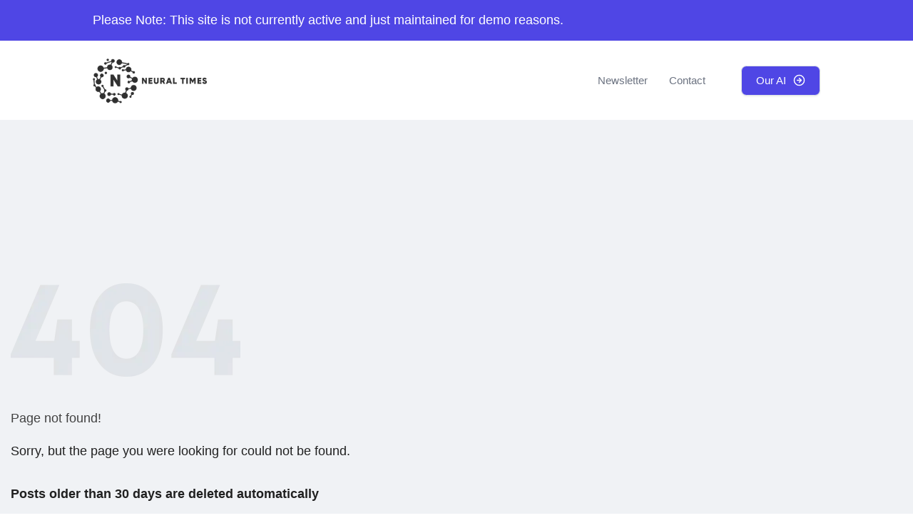

--- FILE ---
content_type: text/html; charset=utf-8
request_url: https://www.neuraltimes.org/post/proposed-august-2024-trial-date-for-trump-s-georgia-election-interference-case-2023-11-18
body_size: 4247
content:
<!DOCTYPE html><html><head><meta charSet="utf-8"/><meta http-equiv="x-ua-compatible" content="ie=edge"/><title>404 Not Found - Neural Times</title><meta name="robots" content="index, follow"/><meta name="description" content="Neural Times is an unbiased AI-powered news and AI journalism site that autonomously selects topics, researches, writes, and publishes news. We counteract political bias and polarization by drawing information from diverse sources. Our mission is to push the limits of AI journalism and provide objective news that prioritizes factual information and diverse perspectives."/><meta name="viewport" content="width=device-width, initial-scale=1, shrink-to-fit=no"/><link rel="icon" type="image/x-icon" href="/images/favicon.png"/><meta name="next-head-count" content="7"/><link rel="stylesheet" href="/css/font-awesome.css"/><link rel="preconnect" href="https://fonts.googleapis.com"/><link rel="preconnect" href="https://fonts.gstatic.com"/><script async="" src="https://js.sparkloop.app/team_c352c7b4113e.js" data-sparkloop="true"></script><script async="" src="https://www.googletagmanager.com/gtag/js?id=G-L0K0LCDLLP"></script><script>
              window.dataLayer = window.dataLayer || [];
              function gtag(){dataLayer.push(arguments);}
              gtag('js', new Date());

              gtag('config', 'G-L0K0LCDLLP');
            </script><script>
            !function(f,b,e,v,n,t,s)
            {if(f.fbq)return;n=f.fbq=function(){n.callMethod?
            n.callMethod.apply(n,arguments):n.queue.push(arguments)};
            if(!f._fbq)f._fbq=n;n.push=n;n.loaded=!0;n.version='2.0';
            n.queue=[];t=b.createElement(e);t.async=!0;
            t.src=v;s=b.getElementsByTagName(e)[0];
            s.parentNode.insertBefore(t,s)}(window, document,'script',
            'https://connect.facebook.net/en_US/fbevents.js');
            fbq('init', '975845217070971');
            fbq('track', 'PageView');
            </script><link rel="preconnect" href="https://fonts.gstatic.com" crossorigin /><link rel="preload" href="/_next/static/css/bbb0b5adad341809.css" as="style"/><link rel="stylesheet" href="/_next/static/css/bbb0b5adad341809.css" data-n-g=""/><noscript data-n-css=""></noscript><script defer="" nomodule="" src="/_next/static/chunks/polyfills-5cd94c89d3acac5f.js"></script><script src="/_next/static/chunks/webpack-35de4752424dc41c.js" defer=""></script><script src="/_next/static/chunks/framework-4556c45dd113b893.js" defer=""></script><script src="/_next/static/chunks/main-956f3db423694e7e.js" defer=""></script><script src="/_next/static/chunks/pages/_app-925e36a4dddb8a5f.js" defer=""></script><script src="/_next/static/chunks/75fc9c18-e61c2e0d9c9a0957.js" defer=""></script><script src="/_next/static/chunks/d7eeaac4-5dd1d806c01a9997.js" defer=""></script><script src="/_next/static/chunks/29107295-fbcfe2172188e46f.js" defer=""></script><script src="/_next/static/chunks/16-54cd3fb15364208c.js" defer=""></script><script src="/_next/static/chunks/790-104b0f40260842b1.js" defer=""></script><script src="/_next/static/chunks/649-8730a3348cfeb6aa.js" defer=""></script><script src="/_next/static/chunks/302-eef7c289889ec26a.js" defer=""></script><script src="/_next/static/chunks/pages/post/%5Bslug%5D-ad76c3a03023a263.js" defer=""></script><script src="/_next/static/335qaYtsHUh_jD6UE_ORb/_buildManifest.js" defer=""></script><script src="/_next/static/335qaYtsHUh_jD6UE_ORb/_ssgManifest.js" defer=""></script><script src="/_next/static/335qaYtsHUh_jD6UE_ORb/_middlewareManifest.js" defer=""></script><style data-href="https://fonts.googleapis.com/css2?family=Red+Hat+Display:ital,wght@0,400;0,500;0,700;0,900;1,400;1,500&display=swap">@font-face{font-family:'Red Hat Display';font-style:italic;font-weight:400;font-display:swap;src:url(https://fonts.gstatic.com/s/redhatdisplay/v19/8vIh7wUr0m80wwYf0QCXZzYzUoTg-CSvZX4Vlf1fe6TVmgsz_g.woff) format('woff')}@font-face{font-family:'Red Hat Display';font-style:italic;font-weight:500;font-display:swap;src:url(https://fonts.gstatic.com/s/redhatdisplay/v19/8vIh7wUr0m80wwYf0QCXZzYzUoTg-CSvZX4Vlf1fe6TVqAsz_g.woff) format('woff')}@font-face{font-family:'Red Hat Display';font-style:normal;font-weight:400;font-display:swap;src:url(https://fonts.gstatic.com/s/redhatdisplay/v19/8vIf7wUr0m80wwYf0QCXZzYzUoTK8RZQvRd-D1NYbmyWcks.woff) format('woff')}@font-face{font-family:'Red Hat Display';font-style:normal;font-weight:500;font-display:swap;src:url(https://fonts.gstatic.com/s/redhatdisplay/v19/8vIf7wUr0m80wwYf0QCXZzYzUoTK8RZQvRd-D1NYbl6Wcks.woff) format('woff')}@font-face{font-family:'Red Hat Display';font-style:normal;font-weight:700;font-display:swap;src:url(https://fonts.gstatic.com/s/redhatdisplay/v19/8vIf7wUr0m80wwYf0QCXZzYzUoTK8RZQvRd-D1NYbouRcks.woff) format('woff')}@font-face{font-family:'Red Hat Display';font-style:normal;font-weight:900;font-display:swap;src:url(https://fonts.gstatic.com/s/redhatdisplay/v19/8vIf7wUr0m80wwYf0QCXZzYzUoTK8RZQvRd-D1NYbsWRcks.woff) format('woff')}@font-face{font-family:'Red Hat Display';font-style:italic;font-weight:400;font-display:swap;src:url(https://fonts.gstatic.com/s/redhatdisplay/v19/8vIS7wUr0m80wwYf0QCXZzYzUoTg-A6tTY_vCk5YVqU.woff2) format('woff2');unicode-range:U+0100-02AF,U+0304,U+0308,U+0329,U+1E00-1E9F,U+1EF2-1EFF,U+2020,U+20A0-20AB,U+20AD-20CF,U+2113,U+2C60-2C7F,U+A720-A7FF}@font-face{font-family:'Red Hat Display';font-style:italic;font-weight:400;font-display:swap;src:url(https://fonts.gstatic.com/s/redhatdisplay/v19/8vIS7wUr0m80wwYf0QCXZzYzUoTg-A6jTY_vCk5Y.woff2) format('woff2');unicode-range:U+0000-00FF,U+0131,U+0152-0153,U+02BB-02BC,U+02C6,U+02DA,U+02DC,U+0304,U+0308,U+0329,U+2000-206F,U+2074,U+20AC,U+2122,U+2191,U+2193,U+2212,U+2215,U+FEFF,U+FFFD}@font-face{font-family:'Red Hat Display';font-style:italic;font-weight:500;font-display:swap;src:url(https://fonts.gstatic.com/s/redhatdisplay/v19/8vIS7wUr0m80wwYf0QCXZzYzUoTg-A6tTY_vCk5YVqU.woff2) format('woff2');unicode-range:U+0100-02AF,U+0304,U+0308,U+0329,U+1E00-1E9F,U+1EF2-1EFF,U+2020,U+20A0-20AB,U+20AD-20CF,U+2113,U+2C60-2C7F,U+A720-A7FF}@font-face{font-family:'Red Hat Display';font-style:italic;font-weight:500;font-display:swap;src:url(https://fonts.gstatic.com/s/redhatdisplay/v19/8vIS7wUr0m80wwYf0QCXZzYzUoTg-A6jTY_vCk5Y.woff2) format('woff2');unicode-range:U+0000-00FF,U+0131,U+0152-0153,U+02BB-02BC,U+02C6,U+02DA,U+02DC,U+0304,U+0308,U+0329,U+2000-206F,U+2074,U+20AC,U+2122,U+2191,U+2193,U+2212,U+2215,U+FEFF,U+FFFD}@font-face{font-family:'Red Hat Display';font-style:normal;font-weight:400;font-display:swap;src:url(https://fonts.gstatic.com/s/redhatdisplay/v19/8vIQ7wUr0m80wwYf0QCXZzYzUoTg8z6hR4jNCH5Z.woff2) format('woff2');unicode-range:U+0100-02AF,U+0304,U+0308,U+0329,U+1E00-1E9F,U+1EF2-1EFF,U+2020,U+20A0-20AB,U+20AD-20CF,U+2113,U+2C60-2C7F,U+A720-A7FF}@font-face{font-family:'Red Hat Display';font-style:normal;font-weight:400;font-display:swap;src:url(https://fonts.gstatic.com/s/redhatdisplay/v19/8vIQ7wUr0m80wwYf0QCXZzYzUoTg_T6hR4jNCA.woff2) format('woff2');unicode-range:U+0000-00FF,U+0131,U+0152-0153,U+02BB-02BC,U+02C6,U+02DA,U+02DC,U+0304,U+0308,U+0329,U+2000-206F,U+2074,U+20AC,U+2122,U+2191,U+2193,U+2212,U+2215,U+FEFF,U+FFFD}@font-face{font-family:'Red Hat Display';font-style:normal;font-weight:500;font-display:swap;src:url(https://fonts.gstatic.com/s/redhatdisplay/v19/8vIQ7wUr0m80wwYf0QCXZzYzUoTg8z6hR4jNCH5Z.woff2) format('woff2');unicode-range:U+0100-02AF,U+0304,U+0308,U+0329,U+1E00-1E9F,U+1EF2-1EFF,U+2020,U+20A0-20AB,U+20AD-20CF,U+2113,U+2C60-2C7F,U+A720-A7FF}@font-face{font-family:'Red Hat Display';font-style:normal;font-weight:500;font-display:swap;src:url(https://fonts.gstatic.com/s/redhatdisplay/v19/8vIQ7wUr0m80wwYf0QCXZzYzUoTg_T6hR4jNCA.woff2) format('woff2');unicode-range:U+0000-00FF,U+0131,U+0152-0153,U+02BB-02BC,U+02C6,U+02DA,U+02DC,U+0304,U+0308,U+0329,U+2000-206F,U+2074,U+20AC,U+2122,U+2191,U+2193,U+2212,U+2215,U+FEFF,U+FFFD}@font-face{font-family:'Red Hat Display';font-style:normal;font-weight:700;font-display:swap;src:url(https://fonts.gstatic.com/s/redhatdisplay/v19/8vIQ7wUr0m80wwYf0QCXZzYzUoTg8z6hR4jNCH5Z.woff2) format('woff2');unicode-range:U+0100-02AF,U+0304,U+0308,U+0329,U+1E00-1E9F,U+1EF2-1EFF,U+2020,U+20A0-20AB,U+20AD-20CF,U+2113,U+2C60-2C7F,U+A720-A7FF}@font-face{font-family:'Red Hat Display';font-style:normal;font-weight:700;font-display:swap;src:url(https://fonts.gstatic.com/s/redhatdisplay/v19/8vIQ7wUr0m80wwYf0QCXZzYzUoTg_T6hR4jNCA.woff2) format('woff2');unicode-range:U+0000-00FF,U+0131,U+0152-0153,U+02BB-02BC,U+02C6,U+02DA,U+02DC,U+0304,U+0308,U+0329,U+2000-206F,U+2074,U+20AC,U+2122,U+2191,U+2193,U+2212,U+2215,U+FEFF,U+FFFD}@font-face{font-family:'Red Hat Display';font-style:normal;font-weight:900;font-display:swap;src:url(https://fonts.gstatic.com/s/redhatdisplay/v19/8vIQ7wUr0m80wwYf0QCXZzYzUoTg8z6hR4jNCH5Z.woff2) format('woff2');unicode-range:U+0100-02AF,U+0304,U+0308,U+0329,U+1E00-1E9F,U+1EF2-1EFF,U+2020,U+20A0-20AB,U+20AD-20CF,U+2113,U+2C60-2C7F,U+A720-A7FF}@font-face{font-family:'Red Hat Display';font-style:normal;font-weight:900;font-display:swap;src:url(https://fonts.gstatic.com/s/redhatdisplay/v19/8vIQ7wUr0m80wwYf0QCXZzYzUoTg_T6hR4jNCA.woff2) format('woff2');unicode-range:U+0000-00FF,U+0131,U+0152-0153,U+02BB-02BC,U+02C6,U+02DA,U+02DC,U+0304,U+0308,U+0329,U+2000-206F,U+2074,U+20AC,U+2122,U+2191,U+2193,U+2212,U+2215,U+FEFF,U+FFFD}</style></head><body><div id="__next"><div class="fixed bottom-5 sm:bottom-20 left-5 sm:left-20 z-50 flex justify-center items-center"><svg class="animate-spin h-20 w-20 text-indigo-600" xmlns="http://www.w3.org/2000/svg" fill="none" viewBox="0 0 24 24"><circle class="opacity-25" cx="12" cy="12" r="10" stroke="currentColor" stroke-width="4"></circle><path class="opacity-75" fill="currentColor" d="M4 12a8 8 0 018-8V0C5.373 0 0 5.373 0 12h4zm2 5.291A7.962 7.962 0 014 12H0c0 3.042 1.135 5.824 3 7.938l3-2.647z"></path></svg></div><div><div class="w-full bg-indigo-600 text-white py-4 px-8 sm:px-20 xl:px-52"><div>Please Note: This site is not currently active and just maintained for demo reasons.</div></div><header class="bg-white shadow-sm max-w-1650"><div class="container px-10 sm:px-20 xl:px-52 xl:max-w-[1650px]"><div class="flex justify-between items-center py-4"><div class="mt-3"><a href="/"><span style="box-sizing:border-box;display:inline-block;overflow:hidden;width:initial;height:initial;background:none;opacity:1;border:0;margin:0;padding:0;position:relative;max-width:100%"><span style="box-sizing:border-box;display:block;width:initial;height:initial;background:none;opacity:1;border:0;margin:0;padding:0;max-width:100%"><img style="display:block;max-width:100%;width:initial;height:initial;background:none;opacity:1;border:0;margin:0;padding:0" alt="" aria-hidden="true" src="data:image/svg+xml,%3csvg%20xmlns=%27http://www.w3.org/2000/svg%27%20version=%271.1%27%20width=%27160%27%20height=%2763.125%27/%3e"/></span><img alt="Neural Times Logo" src="[data-uri]" decoding="async" data-nimg="intrinsic" class="block h-8 w-auto" style="position:absolute;top:0;left:0;bottom:0;right:0;box-sizing:border-box;padding:0;border:none;margin:auto;display:block;width:0;height:0;min-width:100%;max-width:100%;min-height:100%;max-height:100%"/><noscript><img alt="Neural Times Logo" srcSet="/_next/image?url=%2Fimages%2Flogo%2Flogo.png&amp;w=256&amp;q=75 1x, /_next/image?url=%2Fimages%2Flogo%2Flogo.png&amp;w=384&amp;q=75 2x" src="/_next/image?url=%2Fimages%2Flogo%2Flogo.png&amp;w=384&amp;q=75" decoding="async" data-nimg="intrinsic" style="position:absolute;top:0;left:0;bottom:0;right:0;box-sizing:border-box;padding:0;border:none;margin:auto;display:block;width:0;height:0;min-width:100%;max-width:100%;min-height:100%;max-height:100%" class="block h-8 w-auto" loading="lazy"/></noscript></span></a></div><div class="flex-grow"></div> <div class="flex-grow"></div> <div class="hidden md:flex items-center justify-end md:flex-1 lg:w-0"><a class="mr-12 hover:underline text-2xl font-medium text-gray-500 hover:text-indigo-600" href="/newsletter">Newsletter</a><a class="mr-12 hover:underline whitespace-nowrap text-2xl font-medium text-gray-500 hover:text-indigo-600" href="/contact">Contact</a><a class="ml-8 hover:scale-105 whitespace-nowrap inline-flex items-center justify-center space-x-4 px-8 py-3 border border-transparent rounded-xl shadow-sm text-2xl font-medium text-white bg-indigo-600 hover:bg-indigo-700" href="/ai"><span>Our AI</span><svg stroke="currentColor" fill="none" stroke-width="2" viewBox="0 0 24 24" stroke-linecap="round" stroke-linejoin="round" class="h-7 w-7" aria-hidden="true" height="1em" width="1em" xmlns="http://www.w3.org/2000/svg"><circle cx="12" cy="12" r="10"></circle><polyline points="12 16 16 12 12 8"></polyline><line x1="8" y1="12" x2="16" y2="12"></line></svg></a></div><div class="-mr-2 -my-2 md:hidden"><button type="button" class="inline-flex items-center justify-center p-2 rounded-md text-gray-400 hover:text-white hover:bg-indigo-500 focus:outline-none focus:bg-indigo-500 focus:text-white"><span class="sr-only">Open menu</span><svg stroke="currentColor" fill="none" stroke-width="2" viewBox="0 0 24 24" stroke-linecap="round" stroke-linejoin="round" class="h-12 w-16" aria-hidden="true" height="1em" width="1em" xmlns="http://www.w3.org/2000/svg"><line x1="3" y1="12" x2="21" y2="12"></line><line x1="3" y1="6" x2="21" y2="6"></line><line x1="3" y1="18" x2="21" y2="18"></line></svg></button></div></div></div></header></div><div class="error-area bg-color-grey"><div class="container"><div class="row"><div class="col-lg-12"><div class="inner"><span style="box-sizing:border-box;display:inline-block;overflow:hidden;width:initial;height:initial;background:none;opacity:1;border:0;margin:0;padding:0;position:relative;max-width:100%"><span style="box-sizing:border-box;display:block;width:initial;height:initial;background:none;opacity:1;border:0;margin:0;padding:0;max-width:100%"><img style="display:block;max-width:100%;width:initial;height:initial;background:none;opacity:1;border:0;margin:0;padding:0" alt="" aria-hidden="true" src="data:image/svg+xml,%3csvg%20xmlns=%27http://www.w3.org/2000/svg%27%20version=%271.1%27%20width=%27322%27%20height=%27131%27/%3e"/></span><img alt="Error Images" src="[data-uri]" decoding="async" data-nimg="intrinsic" style="position:absolute;top:0;left:0;bottom:0;right:0;box-sizing:border-box;padding:0;border:none;margin:auto;display:block;width:0;height:0;min-width:100%;max-width:100%;min-height:100%;max-height:100%"/><noscript><img alt="Error Images" srcSet="/_next/image?url=%2Fimages%2Fothers%2F404.webp&amp;w=384&amp;q=75 1x, /_next/image?url=%2Fimages%2Fothers%2F404.webp&amp;w=750&amp;q=75 2x" src="/_next/image?url=%2Fimages%2Fothers%2F404.webp&amp;w=750&amp;q=75" decoding="async" data-nimg="intrinsic" style="position:absolute;top:0;left:0;bottom:0;right:0;box-sizing:border-box;padding:0;border:none;margin:auto;display:block;width:0;height:0;min-width:100%;max-width:100%;min-height:100%;max-height:100%" loading="lazy"/></noscript></span><h1 class="title">Page not found!</h1><p>Sorry, but the page you were looking for could not be found. </p><p><strong>Posts older than 30 days are deleted automatically</strong></p><div class="back-totop-button cerchio d-inline-block"><a class="axil-button button-rounded hover-flip-item-wrapper" href="/"><span class="hover-flip-item"><span data-text="Back to Homepage">Back to Homepage</span></span></a></div></div></div></div></div></div><footer class="bg-indigo-600 shadow-sm  max-w-1650 py-16"><div class="container px-10 sm:px-20 xl:px-52 xl:max-w-[1650px]"><div class=""><div class="row"><div class="col-lg-12"></div></div></div><div class=""><div class="flex flex-col md:flex-row justify-between items-start md:items-center my-2"><div class="logo md:mb-0"><a href="/"><span style="box-sizing:border-box;display:inline-block;overflow:hidden;width:initial;height:initial;background:none;opacity:1;border:0;margin:0;padding:0;position:relative;max-width:100%"><span style="box-sizing:border-box;display:block;width:initial;height:initial;background:none;opacity:1;border:0;margin:0;padding:0;max-width:100%"><img style="display:block;max-width:100%;width:initial;height:initial;background:none;opacity:1;border:0;margin:0;padding:0" alt="" aria-hidden="true" src="data:image/svg+xml,%3csvg%20xmlns=%27http://www.w3.org/2000/svg%27%20version=%271.1%27%20width=%27160%27%20height=%2763.125%27/%3e"/></span><img alt="Neural Times Logo" src="[data-uri]" decoding="async" data-nimg="intrinsic" class="dark-logo" style="position:absolute;top:0;left:0;bottom:0;right:0;box-sizing:border-box;padding:0;border:none;margin:auto;display:block;width:0;height:0;min-width:100%;max-width:100%;min-height:100%;max-height:100%"/><noscript><img alt="Neural Times Logo" srcSet="/_next/image?url=%2Fimages%2Flogo%2Flogo-dark.png&amp;w=256&amp;q=75 1x, /_next/image?url=%2Fimages%2Flogo%2Flogo-dark.png&amp;w=384&amp;q=75 2x" src="/_next/image?url=%2Fimages%2Flogo%2Flogo-dark.png&amp;w=384&amp;q=75" decoding="async" data-nimg="intrinsic" style="position:absolute;top:0;left:0;bottom:0;right:0;box-sizing:border-box;padding:0;border:none;margin:auto;display:block;width:0;height:0;min-width:100%;max-width:100%;min-height:100%;max-height:100%" class="dark-logo" loading="lazy"/></noscript></span></a></div><div class="mainmenu"><ul class="flex flex-col md:flex-row justify-center md:justify-start space-y-2 md:space-y-0 md:space-x-4 text-sm text-white"><div class="flex items-center"><li class="px-1 md:px-0"><a class="hover:text-gray-100 text-white text-2xl text-center md:text-left" href="/contact">Contact</a></li></div><div class="flex items-center"><li class="px-1 md:px-0"><a class="hover:text-gray-100 text-white text-2xl text-center md:text-left" href="/privacy-policy">Privacy</a></li></div><div class="flex items-center"><li class="px-1 md:px-0"><a class="hover:text-gray-100 text-white text-2xl text-center md:text-left" href="/terms-of-service">Terms of Service</a></li></div><div class="flex items-center"><li class="px-1 md:px-0"><a class="hover:text-gray-100 text-white text-2xl text-center md:text-left" href="/contact">Advertise</a></li></div></ul></div></div></div><div class="py-6 border-t-2 border-white"><div class="text-center"><p class="text-xl font-bold text-white">All Rights Reserved © <!-- -->2026</p></div></div></div></footer></div><script id="__NEXT_DATA__" type="application/json">{"props":{"pageProps":{"post":{"contentHtml":""}},"__N_SSG":true},"page":"/post/[slug]","query":{"slug":"proposed-august-2024-trial-date-for-trump-s-georgia-election-interference-case-2023-11-18"},"buildId":"335qaYtsHUh_jD6UE_ORb","isFallback":false,"gsp":true,"scriptLoader":[]}</script></body></html>

--- FILE ---
content_type: application/javascript; charset=utf-8
request_url: https://www.neuraltimes.org/_next/static/335qaYtsHUh_jD6UE_ORb/_ssgManifest.js
body_size: -305
content:
self.__SSG_MANIFEST=new Set(["\u002Fauthor\u002F[slug]","\u002Fpost\u002F[slug]"]);self.__SSG_MANIFEST_CB&&self.__SSG_MANIFEST_CB()

--- FILE ---
content_type: application/javascript; charset=utf-8
request_url: https://www.neuraltimes.org/_next/static/chunks/pages/_app-925e36a4dddb8a5f.js
body_size: 6078
content:
(self.webpackChunk_N_E=self.webpackChunk_N_E||[]).push([[888],{3606:function(e,t,r){"use strict";t.dr=void 0;var n=r(5750),o=n.__importStar(r(5933));Object.defineProperty(t,"dr",{enumerable:!0,get:function(){return o.default}});var i=n.__importDefault(r(4519))},489:function(e,t,r){"use strict";var n=r(4155);Object.defineProperty(t,"__esModule",{value:!0}),t.useConfig=void 0;var o=r(5750).__importStar(r(7294)),i=(0,o.createContext)({});t.useConfig=function(){return(0,o.useContext)(i)},t.default=function(e){var t=e.children,r=e.loginUrl,u=void 0===r?n.env.NEXT_PUBLIC_AUTH0_LOGIN||"/api/auth/login":r;return o.default.createElement(i.Provider,{value:{loginUrl:u}},t)}},5933:function(e,t,r){"use strict";var n=r(4155);Object.defineProperty(t,"__esModule",{value:!0}),t.useUser=t.UserContext=t.RequestError=void 0;var o=r(5750),i=o.__importStar(r(7294)),u=o.__importDefault(r(489)),a=function(e){function t(r){var n=e.call(this)||this;return n.status=r,Object.setPrototypeOf(n,t.prototype),n}return o.__extends(t,e),t}(Error);t.RequestError=a;var c="You forgot to wrap your app in <UserProvider>";t.UserContext=(0,i.createContext)({get user(){throw new Error(c)},get error(){throw new Error(c)},get isLoading(){throw new Error(c)},checkSession:function(){throw new Error(c)}});t.useUser=function(){return(0,i.useContext)(t.UserContext)};var f=function(e){return o.__awaiter(void 0,void 0,void 0,(function(){var t;return o.__generator(this,(function(r){switch(r.label){case 0:return r.trys.push([0,2,,3]),[4,fetch(e)];case 1:return t=r.sent(),[3,3];case 2:throw r.sent(),new a(0);case 3:if(204==t.status)return[2,void 0];if(t.ok)return[2,t.json()];throw new a(t.status)}}))}))};t.default=function(e){var r=e.children,a=e.user,c=e.profileUrl,s=void 0===c?n.env.NEXT_PUBLIC_AUTH0_PROFILE||"/api/auth/me":c,l=e.loginUrl,d=e.fetcher,p=void 0===d?f:d,_=o.__read((0,i.useState)({user:a,isLoading:!a}),2),v=_[0],h=_[1],y=(0,i.useCallback)((function(){return o.__awaiter(void 0,void 0,void 0,(function(){var e,t;return o.__generator(this,(function(r){switch(r.label){case 0:return r.trys.push([0,2,,3]),[4,p(s)];case 1:return e=r.sent(),h((function(t){return o.__assign(o.__assign({},t),{user:e,error:void 0})})),[3,3];case 2:return t=r.sent(),h((function(e){return o.__assign(o.__assign({},e),{error:t})})),[3,3];case 3:return[2]}}))}))}),[s]);(0,i.useEffect)((function(){v.user||o.__awaiter(void 0,void 0,void 0,(function(){return o.__generator(this,(function(e){switch(e.label){case 0:return[4,y()];case 1:return e.sent(),h((function(e){return o.__assign(o.__assign({},e),{isLoading:!1})})),[2]}}))}))}),[v.user]);var w=v.user,m=v.error,g=v.isLoading,b=(0,i.useMemo)((function(){return{user:w,error:m,isLoading:g,checkSession:y}}),[w,m,g,y]);return i.default.createElement(u.default,{loginUrl:l},i.default.createElement(t.UserContext.Provider,{value:b},r))}},4519:function(e,t,r){"use strict";Object.defineProperty(t,"__esModule",{value:!0});var n=r(5750),o=n.__importStar(r(7294)),i=r(489),u=r(5933),a=function(){return o.default.createElement(o.default.Fragment,null)},c=function(){return o.default.createElement(o.default.Fragment,null)};t.default=function(e,t){return void 0===t&&(t={}),function(r){var f=t.returnTo,s=t.onRedirecting,l=void 0===s?a:s,d=t.onError,p=void 0===d?c:d,_=(0,i.useConfig)().loginUrl,v=(0,u.useUser)(),h=v.user,y=v.error,w=v.isLoading;return(0,o.useEffect)((function(){if(!(h&&!y||w)){var e;if(f)e=f;else{var t=window.location.toString();e=t.replace(new URL(t).origin,"")||"/"}window.location.assign("".concat(_,"?returnTo=").concat(encodeURIComponent(e)))}}),[h,y,w]),y?p(y):h?o.default.createElement(e,n.__assign({user:h},r)):l()}}},1118:function(e,t,r){(window.__NEXT_P=window.__NEXT_P||[]).push(["/_app",function(){return r(6254)}])},6254:function(e,t,r){"use strict";r.r(t),r.d(t,{default:function(){return _}});var n=r(5893),o=(r(894),r(2260),r(3251),r(3606)),i=r(7294);const u={prefix:String(Math.round(1e10*Math.random())),current:0,isSSR:!1},a=i.createContext(u);function c(e){let t=(0,i.useContext)(a),r=s(t===u),[n,o]=(0,i.useState)(!0),c=(0,i.useMemo)((()=>({prefix:t===u?"":`${t.prefix}-${r}`,current:0,isSSR:n})),[t,r,n]);return"undefined"!==typeof window&&(0,i.useLayoutEffect)((()=>{o(!1)}),[]),i.createElement(a.Provider,{value:c},e.children)}Boolean("undefined"!==typeof window&&window.document&&window.document.createElement);let f=new WeakMap;function s(e=!1){let t=(0,i.useContext)(a),r=(0,i.useRef)(null);if(null===r.current&&!e){var n,o;let e=null===(n=i.__SECRET_INTERNALS_DO_NOT_USE_OR_YOU_WILL_BE_FIRED)||void 0===n||null===(o=n.ReactCurrentOwner)||void 0===o?void 0:o.current;if(e){let r=f.get(e);null==r?f.set(e,{id:t.current,state:e.memoizedState}):e.memoizedState!==r.state&&(t.current=r.id,f.delete(e))}r.current=++t.current}return r.current}var l=r(1163);function d(e,t,r){return t in e?Object.defineProperty(e,t,{value:r,enumerable:!0,configurable:!0,writable:!0}):e[t]=r,e}function p(e){for(var t=1;t<arguments.length;t++){var r=null!=arguments[t]?arguments[t]:{},n=Object.keys(r);"function"===typeof Object.getOwnPropertySymbols&&(n=n.concat(Object.getOwnPropertySymbols(r).filter((function(e){return Object.getOwnPropertyDescriptor(r,e).enumerable})))),n.forEach((function(t){d(e,t,r[t])}))}return e}var _=function(e){var t=e.Component,r=e.pageProps,u=(0,i.useState)(!0),a=u[0],f=u[1],s=(0,l.useRouter)();return(0,i.useEffect)((function(){f(!1);var e=function(){return f(!0)},t=function(){return f(!1)};return s.events.on("routeChangeStart",e),s.events.on("routeChangeComplete",t),s.events.on("routeChangeError",t),function(){s.events.off("routeChangeStart",e),s.events.off("routeChangeComplete",t),s.events.off("routeChangeError",t)}}),[]),(0,n.jsx)(c,{children:(0,n.jsxs)(o.dr,{children:[(0,n.jsx)(n.Fragment,{children:a&&(0,n.jsx)("div",{className:"fixed bottom-5 sm:bottom-20 left-5 sm:left-20 z-50 flex justify-center items-center",children:(0,n.jsxs)("svg",{className:"animate-spin h-20 w-20 text-indigo-600",xmlns:"http://www.w3.org/2000/svg",fill:"none",viewBox:"0 0 24 24",children:[(0,n.jsx)("circle",{className:"opacity-25",cx:"12",cy:"12",r:"10",stroke:"currentColor",strokeWidth:"4"}),(0,n.jsx)("path",{className:"opacity-75",fill:"currentColor",d:"M4 12a8 8 0 018-8V0C5.373 0 0 5.373 0 12h4zm2 5.291A7.962 7.962 0 014 12H0c0 3.042 1.135 5.824 3 7.938l3-2.647z"})]})})}),(0,n.jsx)(t,p({},r))]})})}},894:function(){},3251:function(){},2260:function(){},1163:function(e,t,r){e.exports=r(880)},4155:function(e){var t,r,n=e.exports={};function o(){throw new Error("setTimeout has not been defined")}function i(){throw new Error("clearTimeout has not been defined")}function u(e){if(t===setTimeout)return setTimeout(e,0);if((t===o||!t)&&setTimeout)return t=setTimeout,setTimeout(e,0);try{return t(e,0)}catch(r){try{return t.call(null,e,0)}catch(r){return t.call(this,e,0)}}}!function(){try{t="function"===typeof setTimeout?setTimeout:o}catch(e){t=o}try{r="function"===typeof clearTimeout?clearTimeout:i}catch(e){r=i}}();var a,c=[],f=!1,s=-1;function l(){f&&a&&(f=!1,a.length?c=a.concat(c):s=-1,c.length&&d())}function d(){if(!f){var e=u(l);f=!0;for(var t=c.length;t;){for(a=c,c=[];++s<t;)a&&a[s].run();s=-1,t=c.length}a=null,f=!1,function(e){if(r===clearTimeout)return clearTimeout(e);if((r===i||!r)&&clearTimeout)return r=clearTimeout,clearTimeout(e);try{r(e)}catch(t){try{return r.call(null,e)}catch(t){return r.call(this,e)}}}(e)}}function p(e,t){this.fun=e,this.array=t}function _(){}n.nextTick=function(e){var t=new Array(arguments.length-1);if(arguments.length>1)for(var r=1;r<arguments.length;r++)t[r-1]=arguments[r];c.push(new p(e,t)),1!==c.length||f||u(d)},p.prototype.run=function(){this.fun.apply(null,this.array)},n.title="browser",n.browser=!0,n.env={},n.argv=[],n.version="",n.versions={},n.on=_,n.addListener=_,n.once=_,n.off=_,n.removeListener=_,n.removeAllListeners=_,n.emit=_,n.prependListener=_,n.prependOnceListener=_,n.listeners=function(e){return[]},n.binding=function(e){throw new Error("process.binding is not supported")},n.cwd=function(){return"/"},n.chdir=function(e){throw new Error("process.chdir is not supported")},n.umask=function(){return 0}},5750:function(e,t,r){"use strict";r.r(t),r.d(t,{__assign:function(){return i},__asyncDelegator:function(){return x},__asyncGenerator:function(){return j},__asyncValues:function(){return P},__await:function(){return E},__awaiter:function(){return _},__classPrivateFieldGet:function(){return k},__classPrivateFieldIn:function(){return I},__classPrivateFieldSet:function(){return R},__createBinding:function(){return h},__decorate:function(){return a},__esDecorate:function(){return f},__exportStar:function(){return y},__extends:function(){return o},__generator:function(){return v},__importDefault:function(){return U},__importStar:function(){return C},__makeTemplateObject:function(){return S},__metadata:function(){return p},__param:function(){return c},__propKey:function(){return l},__read:function(){return m},__rest:function(){return u},__runInitializers:function(){return s},__setFunctionName:function(){return d},__spread:function(){return g},__spreadArray:function(){return O},__spreadArrays:function(){return b},__values:function(){return w}});var n=function(e,t){return n=Object.setPrototypeOf||{__proto__:[]}instanceof Array&&function(e,t){e.__proto__=t}||function(e,t){for(var r in t)Object.prototype.hasOwnProperty.call(t,r)&&(e[r]=t[r])},n(e,t)};function o(e,t){if("function"!==typeof t&&null!==t)throw new TypeError("Class extends value "+String(t)+" is not a constructor or null");function r(){this.constructor=e}n(e,t),e.prototype=null===t?Object.create(t):(r.prototype=t.prototype,new r)}var i=function(){return i=Object.assign||function(e){for(var t,r=1,n=arguments.length;r<n;r++)for(var o in t=arguments[r])Object.prototype.hasOwnProperty.call(t,o)&&(e[o]=t[o]);return e},i.apply(this,arguments)};function u(e,t){var r={};for(var n in e)Object.prototype.hasOwnProperty.call(e,n)&&t.indexOf(n)<0&&(r[n]=e[n]);if(null!=e&&"function"===typeof Object.getOwnPropertySymbols){var o=0;for(n=Object.getOwnPropertySymbols(e);o<n.length;o++)t.indexOf(n[o])<0&&Object.prototype.propertyIsEnumerable.call(e,n[o])&&(r[n[o]]=e[n[o]])}return r}function a(e,t,r,n){var o,i=arguments.length,u=i<3?t:null===n?n=Object.getOwnPropertyDescriptor(t,r):n;if("object"===typeof Reflect&&"function"===typeof Reflect.decorate)u=Reflect.decorate(e,t,r,n);else for(var a=e.length-1;a>=0;a--)(o=e[a])&&(u=(i<3?o(u):i>3?o(t,r,u):o(t,r))||u);return i>3&&u&&Object.defineProperty(t,r,u),u}function c(e,t){return function(r,n){t(r,n,e)}}function f(e,t,r,n,o,i){function u(e){if(void 0!==e&&"function"!==typeof e)throw new TypeError("Function expected");return e}for(var a,c=n.kind,f="getter"===c?"get":"setter"===c?"set":"value",s=!t&&e?n.static?e:e.prototype:null,l=t||(s?Object.getOwnPropertyDescriptor(s,n.name):{}),d=!1,p=r.length-1;p>=0;p--){var _={};for(var v in n)_[v]="access"===v?{}:n[v];for(var v in n.access)_.access[v]=n.access[v];_.addInitializer=function(e){if(d)throw new TypeError("Cannot add initializers after decoration has completed");i.push(u(e||null))};var h=(0,r[p])("accessor"===c?{get:l.get,set:l.set}:l[f],_);if("accessor"===c){if(void 0===h)continue;if(null===h||"object"!==typeof h)throw new TypeError("Object expected");(a=u(h.get))&&(l.get=a),(a=u(h.set))&&(l.set=a),(a=u(h.init))&&o.unshift(a)}else(a=u(h))&&("field"===c?o.unshift(a):l[f]=a)}s&&Object.defineProperty(s,n.name,l),d=!0}function s(e,t,r){for(var n=arguments.length>2,o=0;o<t.length;o++)r=n?t[o].call(e,r):t[o].call(e);return n?r:void 0}function l(e){return"symbol"===typeof e?e:"".concat(e)}function d(e,t,r){return"symbol"===typeof t&&(t=t.description?"[".concat(t.description,"]"):""),Object.defineProperty(e,"name",{configurable:!0,value:r?"".concat(r," ",t):t})}function p(e,t){if("object"===typeof Reflect&&"function"===typeof Reflect.metadata)return Reflect.metadata(e,t)}function _(e,t,r,n){return new(r||(r=Promise))((function(o,i){function u(e){try{c(n.next(e))}catch(t){i(t)}}function a(e){try{c(n.throw(e))}catch(t){i(t)}}function c(e){var t;e.done?o(e.value):(t=e.value,t instanceof r?t:new r((function(e){e(t)}))).then(u,a)}c((n=n.apply(e,t||[])).next())}))}function v(e,t){var r,n,o,i,u={label:0,sent:function(){if(1&o[0])throw o[1];return o[1]},trys:[],ops:[]};return i={next:a(0),throw:a(1),return:a(2)},"function"===typeof Symbol&&(i[Symbol.iterator]=function(){return this}),i;function a(a){return function(c){return function(a){if(r)throw new TypeError("Generator is already executing.");for(;i&&(i=0,a[0]&&(u=0)),u;)try{if(r=1,n&&(o=2&a[0]?n.return:a[0]?n.throw||((o=n.return)&&o.call(n),0):n.next)&&!(o=o.call(n,a[1])).done)return o;switch(n=0,o&&(a=[2&a[0],o.value]),a[0]){case 0:case 1:o=a;break;case 4:return u.label++,{value:a[1],done:!1};case 5:u.label++,n=a[1],a=[0];continue;case 7:a=u.ops.pop(),u.trys.pop();continue;default:if(!(o=(o=u.trys).length>0&&o[o.length-1])&&(6===a[0]||2===a[0])){u=0;continue}if(3===a[0]&&(!o||a[1]>o[0]&&a[1]<o[3])){u.label=a[1];break}if(6===a[0]&&u.label<o[1]){u.label=o[1],o=a;break}if(o&&u.label<o[2]){u.label=o[2],u.ops.push(a);break}o[2]&&u.ops.pop(),u.trys.pop();continue}a=t.call(e,u)}catch(c){a=[6,c],n=0}finally{r=o=0}if(5&a[0])throw a[1];return{value:a[0]?a[1]:void 0,done:!0}}([a,c])}}}var h=Object.create?function(e,t,r,n){void 0===n&&(n=r);var o=Object.getOwnPropertyDescriptor(t,r);o&&!("get"in o?!t.__esModule:o.writable||o.configurable)||(o={enumerable:!0,get:function(){return t[r]}}),Object.defineProperty(e,n,o)}:function(e,t,r,n){void 0===n&&(n=r),e[n]=t[r]};function y(e,t){for(var r in e)"default"===r||Object.prototype.hasOwnProperty.call(t,r)||h(t,e,r)}function w(e){var t="function"===typeof Symbol&&Symbol.iterator,r=t&&e[t],n=0;if(r)return r.call(e);if(e&&"number"===typeof e.length)return{next:function(){return e&&n>=e.length&&(e=void 0),{value:e&&e[n++],done:!e}}};throw new TypeError(t?"Object is not iterable.":"Symbol.iterator is not defined.")}function m(e,t){var r="function"===typeof Symbol&&e[Symbol.iterator];if(!r)return e;var n,o,i=r.call(e),u=[];try{for(;(void 0===t||t-- >0)&&!(n=i.next()).done;)u.push(n.value)}catch(a){o={error:a}}finally{try{n&&!n.done&&(r=i.return)&&r.call(i)}finally{if(o)throw o.error}}return u}function g(){for(var e=[],t=0;t<arguments.length;t++)e=e.concat(m(arguments[t]));return e}function b(){for(var e=0,t=0,r=arguments.length;t<r;t++)e+=arguments[t].length;var n=Array(e),o=0;for(t=0;t<r;t++)for(var i=arguments[t],u=0,a=i.length;u<a;u++,o++)n[o]=i[u];return n}function O(e,t,r){if(r||2===arguments.length)for(var n,o=0,i=t.length;o<i;o++)!n&&o in t||(n||(n=Array.prototype.slice.call(t,0,o)),n[o]=t[o]);return e.concat(n||Array.prototype.slice.call(t))}function E(e){return this instanceof E?(this.v=e,this):new E(e)}function j(e,t,r){if(!Symbol.asyncIterator)throw new TypeError("Symbol.asyncIterator is not defined.");var n,o=r.apply(e,t||[]),i=[];return n={},u("next"),u("throw"),u("return"),n[Symbol.asyncIterator]=function(){return this},n;function u(e){o[e]&&(n[e]=function(t){return new Promise((function(r,n){i.push([e,t,r,n])>1||a(e,t)}))})}function a(e,t){try{(r=o[e](t)).value instanceof E?Promise.resolve(r.value.v).then(c,f):s(i[0][2],r)}catch(n){s(i[0][3],n)}var r}function c(e){a("next",e)}function f(e){a("throw",e)}function s(e,t){e(t),i.shift(),i.length&&a(i[0][0],i[0][1])}}function x(e){var t,r;return t={},n("next"),n("throw",(function(e){throw e})),n("return"),t[Symbol.iterator]=function(){return this},t;function n(n,o){t[n]=e[n]?function(t){return(r=!r)?{value:E(e[n](t)),done:!1}:o?o(t):t}:o}}function P(e){if(!Symbol.asyncIterator)throw new TypeError("Symbol.asyncIterator is not defined.");var t,r=e[Symbol.asyncIterator];return r?r.call(e):(e=w(e),t={},n("next"),n("throw"),n("return"),t[Symbol.asyncIterator]=function(){return this},t);function n(r){t[r]=e[r]&&function(t){return new Promise((function(n,o){(function(e,t,r,n){Promise.resolve(n).then((function(t){e({value:t,done:r})}),t)})(n,o,(t=e[r](t)).done,t.value)}))}}}function S(e,t){return Object.defineProperty?Object.defineProperty(e,"raw",{value:t}):e.raw=t,e}var T=Object.create?function(e,t){Object.defineProperty(e,"default",{enumerable:!0,value:t})}:function(e,t){e.default=t};function C(e){if(e&&e.__esModule)return e;var t={};if(null!=e)for(var r in e)"default"!==r&&Object.prototype.hasOwnProperty.call(e,r)&&h(t,e,r);return T(t,e),t}function U(e){return e&&e.__esModule?e:{default:e}}function k(e,t,r,n){if("a"===r&&!n)throw new TypeError("Private accessor was defined without a getter");if("function"===typeof t?e!==t||!n:!t.has(e))throw new TypeError("Cannot read private member from an object whose class did not declare it");return"m"===r?n:"a"===r?n.call(e):n?n.value:t.get(e)}function R(e,t,r,n,o){if("m"===n)throw new TypeError("Private method is not writable");if("a"===n&&!o)throw new TypeError("Private accessor was defined without a setter");if("function"===typeof t?e!==t||!o:!t.has(e))throw new TypeError("Cannot write private member to an object whose class did not declare it");return"a"===n?o.call(e,r):o?o.value=r:t.set(e,r),r}function I(e,t){if(null===t||"object"!==typeof t&&"function"!==typeof t)throw new TypeError("Cannot use 'in' operator on non-object");return"function"===typeof e?t===e:e.has(t)}t.default={__extends:o,__assign:i,__rest:u,__decorate:a,__param:c,__metadata:p,__awaiter:_,__generator:v,__createBinding:h,__exportStar:y,__values:w,__read:m,__spread:g,__spreadArrays:b,__spreadArray:O,__await:E,__asyncGenerator:j,__asyncDelegator:x,__asyncValues:P,__makeTemplateObject:S,__importStar:C,__importDefault:U,__classPrivateFieldGet:k,__classPrivateFieldSet:R,__classPrivateFieldIn:I}}},function(e){var t=function(t){return e(e.s=t)};e.O(0,[774,179],(function(){return t(1118),t(880)}));var r=e.O();_N_E=r}]);

--- FILE ---
content_type: application/javascript; charset=utf-8
request_url: https://www.neuraltimes.org/_next/static/chunks/pages/post/%5Bslug%5D-ad76c3a03023a263.js
body_size: 7423
content:
(self.webpackChunk_N_E=self.webpackChunk_N_E||[]).push([[515],{2306:function(e,t,s){(window.__NEXT_P=window.__NEXT_P||[]).push(["/post/[slug]",function(){return s(155)}])},1425:function(e,t,s){"use strict";var r=s(5893),n=s(2224);t.Z=function(e){var t=e.joinText;return(0,r.jsx)("div",{id:"newsletter",className:"flex flex-row justify-center bg-white py-20",children:(0,r.jsx)("div",{className:"px-10 sm:px-20 xl:px-52 xl:max-w-[1650px]",children:(0,r.jsxs)("div",{className:"space-y-8 py-8",children:[(0,r.jsx)("p",{className:"text-5xl font-semibold",children:"Top Headlines, Aggregated by AI"}),(0,r.jsx)("p",{className:"text-4xl",dangerouslySetInnerHTML:{__html:t}}),(0,r.jsx)("div",{className:"",children:(0,r.jsx)(n.Z,{})})]})})})}},2224:function(e,t,s){"use strict";var r=s(4051),n=s.n(r),i=s(5893),l=s(7294);function a(e,t,s,r,n,i,l){try{var a=e[i](l),o=a.value}catch(c){return void s(c)}a.done?t(o):Promise.resolve(o).then(r,n)}t.Z=function(){var e=(0,l.useState)(""),t=e[0],s=e[1],r=(0,l.useState)(""),o=r[0],c=r[1],d=function(){var e,t=(e=n().mark((function e(t){var r,i;return n().wrap((function(e){for(;;)switch(e.prev=e.next){case 0:if(t.preventDefault(),r=new FormData(t.target),/^[a-zA-Z0-9._-]+@[a-zA-Z0-9.-]+\.[a-zA-Z]{2,6}$/.test(r.get("EMAIL"))){e.next=6;break}return c("Please enter a valid email."),e.abrupt("return");case 6:return e.prev=6,e.next=9,fetch("https://neuraltimes.us21.list-manage.com/subscribe/post",{method:"POST",body:new URLSearchParams(r),mode:"no-cors"});case 9:if((i=e.sent).ok||"opaque"===i.type){e.next=12;break}throw new Error("HTTP error! status: ".concat(i.status));case 12:window.fbq("trackCustom","newsletter_signup"),window.gtag("event","newsletter_signup",{event_category:"User",event_label:"Widget 2"}),localStorage.setItem("visitedBefore","true"),s("Joined!"),c(""),e.next=22;break;case 18:e.prev=18,e.t0=e.catch(6),console.error("There has been a problem with your fetch operation:",e.t0),c("There was an error with your subscription. Please try again.");case 22:case"end":return e.stop()}}),e,null,[[6,18]])})),function(){var t=this,s=arguments;return new Promise((function(r,n){var i=e.apply(t,s);function l(e){a(i,r,n,l,o,"next",e)}function o(e){a(i,r,n,l,o,"throw",e)}l(void 0)}))});return function(e){return t.apply(this,arguments)}}();return(0,i.jsxs)("div",{className:"space-y-8",children:[(0,i.jsx)("form",{onSubmit:d,noValidate:!0,children:(0,i.jsxs)("div",{className:"flex flex-row space-x-8",children:[(0,i.jsx)("input",{type:"email",name:"EMAIL",placeholder:"Your Email",className:"w-full py-3 px-4 border-2 border-gray-800 rounded-lg outline-none focus:ring-6 focus:ring-slate-300 transition duration-200 ease-in-out",required:!0}),(0,i.jsx)("input",{type:"hidden",name:"u",value:"f26c12e44b53e699ff8061d85"}),(0,i.jsx)("input",{type:"hidden",name:"id",value:"c01d686ba7"}),(0,i.jsx)("input",{type:"hidden",name:"f_id",value:"003c51e1f0"}),(0,i.jsx)("button",{type:"submit",className:"w-56 space-x-2 py-4 border border-transparent rounded-lg shadow-sm text-3xl font-medium bg-indigo-600 hover:bg-indigo-700 hover:scale-105",disabled:"Joined!"===t,children:(0,i.jsx)("span",{children:(0,i.jsx)("span",{className:"font-bold text-2xl text-white",children:t||"Join Free"})})})]})}),(0,i.jsx)("p",{className:"text-2xl",children:o||"100% free, unsubscribe anytime"})]})}},8609:function(e,t,s){"use strict";s.r(t);var r=s(5893),n=s(9260),i=s.n(n),l=s(1664),a=s.n(l),o=s(9605),c=s(717),d=s(6170);t.default=function(){return(0,r.jsxs)(r.Fragment,{children:[(0,r.jsx)(d.Z,{pageTitle:"404 Not Found"}),(0,r.jsx)(c.Z,{darkLogo:"/images/logo/logo.png",lightLogo:"/images/logo/logo-dark.png",pClass:"header-light header-sticky header-with-shadow"}),(0,r.jsx)("div",{className:"error-area bg-color-grey",children:(0,r.jsx)("div",{className:"container",children:(0,r.jsx)("div",{className:"row",children:(0,r.jsx)("div",{className:"col-lg-12",children:(0,r.jsxs)("div",{className:"inner",children:[(0,r.jsx)(i(),{width:322,height:131,src:"/images/others/404.webp",alt:"Error Images"}),(0,r.jsx)("h1",{className:"title",children:"Page not found!"}),(0,r.jsx)("p",{children:"Sorry, but the page you were looking for could not be found. "}),(0,r.jsx)("p",{children:(0,r.jsx)("strong",{children:"Posts older than 30 days are deleted automatically"})}),(0,r.jsx)("div",{className:"back-totop-button cerchio d-inline-block",children:(0,r.jsx)(a(),{href:"/",children:(0,r.jsx)("a",{className:"axil-button button-rounded hover-flip-item-wrapper",children:(0,r.jsx)("span",{className:"hover-flip-item",children:(0,r.jsx)("span",{"data-text":"Back to Homepage",children:"Back to Homepage"})})})})})]})})})})}),(0,r.jsx)(o.Z,{darkLogo:"/images/logo/logo.png",lightLogo:"/images/logo/logo-dark.png"})]})}},155:function(e,t,s){"use strict";s.r(t),s.d(t,{__N_SSG:function(){return Z},default:function(){return H}});var r=s(4051),n=s.n(r),i=s(5893),l=s(7294),a=s(717),o=s(9605),c=s(8609),d=s(8332),x=s(5935),u=s(381),h=s.n(u),m=s(9260),p=s.n(m),f=s(8193),g=s(9381),j=s(230),v=s(1425),b=s(1664),w=s.n(b),y=s(9008),N=s.n(y),k=function(e){var t=e.parentRef,s=e.showChat,r=e.paragraphContent,n=(0,l.useState)(!1),a=n[0],o=n[1],c=(0,l.useState)(!1),d=c[0],x=(c[1],(0,l.useState)({top:0,right:0})),u=x[0],h=x[1],m=(0,l.useRef)(null);return(0,l.useEffect)((function(){var e=t.current,s=function(){var t=e.getBoundingClientRect(),s=-40;window.innerWidth<768&&(s=-20),h({top:t.top,right:window.innerWidth-t.right+s,height:t.height})},r=function(){o(!0),s()},n=function(e){if(!d){var t=e.relatedTarget;m.current&&(m.current===t||m.current.contains(t))||setTimeout((function(){o(!1)}),50)}};return window.addEventListener("scroll",s),window.addEventListener("resize",s),e&&(e.addEventListener("mouseenter",r),e.addEventListener("mouseleave",n)),function(){window.removeEventListener("scroll",s),window.removeEventListener("resize",s),e&&(e.removeEventListener("mouseenter",r),e.removeEventListener("mouseleave",n))}}),[t]),a||d?(0,i.jsxs)("span",{style:{top:"".concat(u.top,"px"),right:"".concat(u.right,"px"),height:"".concat(u.height,"px")},className:"fixed z-40 flex flex-col",children:[(0,i.jsx)("span",{className:"flex-grow"})," ",(0,i.jsx)("button",{ref:m,className:"rounded-full ml-48 bg-indigo-600 w-12 h-12 p-2 text-white flex items-center justify-center shadow-md transition duration-300 ease-in-out transform hover:scale-110 ".concat(d?"z-50":""),onClick:function(){s(!0,r,t)},children:(0,i.jsx)(f.e$J,{size:24})}),(0,i.jsx)("span",{className:"flex-grow"})," "]}):null},_=s(1420),S=s.n(_),E=function(e){var t=e.postDetails,s=e.setShowWidget,r=e.setIsFirstLoad,n=e.setUserClosedWidget,a=(0,l.useRef)(null);return(0,i.jsx)("div",{className:"fixed inset-0 flex items-center justify-center bg-black bg-opacity-50 z-50",children:(0,i.jsxs)("div",{className:"relative bg-white md:mx-40 p-6 rounded pt-12",children:[(0,i.jsx)("div",{className:"absolute top-10 right-10",children:(0,i.jsx)("button",{onClick:function(){s(!1),r(!1),n(!0)},className:"text-gray-400 hover:text-gray-500 border-none outline-none",children:(0,i.jsx)(f.oHP,{size:24})})}),(0,i.jsxs)("div",{className:"grid grid-cols-3 gap-x-10 md:gap-x-24 pt-16",children:[(0,i.jsx)("div",{className:"space-y-4",children:t.story_articles.slice(0,3).map((function(e,t){return(0,i.jsxs)("div",{className:"flex flex-row items-center border p-2",children:[(0,i.jsxs)("div",{children:[(0,i.jsxs)("div",{children:[(0,i.jsx)("p",{className:"text-2xl font-semibold ".concat(e.articles.title?"lg:block md:hidden hidden":""),children:e.articles.title&&e.articles.title.length>80?"".concat(e.articles.title.substring(0,80),"..."):e.articles.title}),(0,i.jsx)("p",{className:"text-2xl font-semibold ".concat(e.articles.title?"lg:hidden md:block sm:hidden hidden":""),children:e.articles.title&&e.articles.title.length>25?"".concat(e.articles.title.substring(0,25),"..."):e.articles.title}),(0,i.jsx)("p",{className:"text-2xl font-semibold ".concat(e.articles.title?"lg:hidden md:hidden block":""),children:e.articles.title&&e.articles.title.length>0?"".concat(e.articles.title.substring(0,0),"..."):e.articles.title})]}),(0,i.jsx)("p",{className:"text-2xl",children:e.articles.sources.name})]}),(0,i.jsx)("div",{className:"text-6xl text-slate-500",id:"article-".concat(t),children:"\u2022"})]},t)}))}),(0,i.jsx)("div",{className:"flex flex-col justify-center px-70 lg:px-50",children:(0,i.jsxs)("div",{className:"bg-slate-100 rounded-xl overflow-hidden",children:[(0,i.jsxs)("div",{className:"relative",children:[(0,i.jsx)("img",{ref:a,src:t.img_url,alt:"Post details",className:"w-full"}),(0,i.jsx)("div",{id:"arrow-end-left",style:{position:"absolute",top:"50%",transform:"translate(0%, -50%)"}}),(0,i.jsx)("div",{id:"arrow-end-right",style:{position:"absolute",top:"50%",right:0,transform:"translate(0%, -50%)"}})]}),(0,i.jsx)("div",{className:"p-4 lg:block hidden",children:(0,i.jsx)("p",{className:"text-2xl font-semibold",children:t.title&&t.title.length>100?"".concat(t.title.substring(0,100),"..."):t.title})}),(0,i.jsx)("div",{className:"p-4 lg:hidden block",children:(0,i.jsx)("p",{className:"text-2xl font-semibold",children:t.title&&t.title.length>40?"".concat(t.title.substring(0,40),"..."):t.title})})]})}),(0,i.jsx)("div",{className:"space-y-4",children:t.story_articles.slice(3,6).map((function(e,t){return(0,i.jsxs)("div",{className:"flex flex-row items-center space-x-4 border p-2",children:[(0,i.jsx)("div",{className:"text-6xl text-slate-500",id:"article-".concat(t+3),children:"\u2022"}),(0,i.jsxs)("div",{children:[(0,i.jsxs)("div",{children:[(0,i.jsx)("p",{className:"text-2xl font-semibold ".concat(e.articles.title?"lg:block md:hidden hidden":""),children:e.articles.title&&e.articles.title.length>80?"".concat(e.articles.title.substring(0,80),"..."):e.articles.title}),(0,i.jsx)("p",{className:"text-2xl font-semibold ".concat(e.articles.title?"lg:hidden md:block sm:hidden hidden":""),children:e.articles.title&&e.articles.title.length>25?"".concat(e.articles.title.substring(0,25),"..."):e.articles.title}),(0,i.jsx)("p",{className:"text-2xl font-semibold ".concat(e.articles.title?"lg:hidden md:hidden block":""),children:e.articles.title&&e.articles.title.length>0?"".concat(e.articles.title.substring(0,0)):e.articles.title})]}),(0,i.jsx)("p",{className:"text-2xl",children:e.articles.sources.name})]})]},t+3)}))})]}),(0,i.jsx)(v.Z,{joinText:"<strong>Need-to-know</strong> news from <strong>50+</strong> sources, in <strong>5</strong> minutes"}),t.story_articles.map((function(e,t){var s=t>2?"arrow-end-right":"arrow-end-left";return(0,i.jsx)(S(),{start:"article-".concat(t),end:s,startAnchor:"right",endAnchor:"left",color:"#4B5563",strokeWidth:2},"arrow-"+t)})),(0,i.jsx)("div",{className:"flex items-center justify-center h-full"})]})})},A=s(4155);function L(e,t){(null==t||t>e.length)&&(t=e.length);for(var s=0,r=new Array(t);s<t;s++)r[s]=e[s];return r}function T(e,t,s,r,n,i,l){try{var a=e[i](l),o=a.value}catch(c){return void s(c)}a.done?t(o):Promise.resolve(o).then(r,n)}function C(e,t,s){return t in e?Object.defineProperty(e,t,{value:s,enumerable:!0,configurable:!0,writable:!0}):e[t]=s,e}function P(e){for(var t=1;t<arguments.length;t++){var s=null!=arguments[t]?arguments[t]:{},r=Object.keys(s);"function"===typeof Object.getOwnPropertySymbols&&(r=r.concat(Object.getOwnPropertySymbols(s).filter((function(e){return Object.getOwnPropertyDescriptor(s,e).enumerable})))),r.forEach((function(t){C(e,t,s[t])}))}return e}function I(e){return function(e){if(Array.isArray(e))return L(e)}(e)||function(e){if("undefined"!==typeof Symbol&&null!=e[Symbol.iterator]||null!=e["@@iterator"])return Array.from(e)}(e)||function(e,t){if(!e)return;if("string"===typeof e)return L(e,t);var s=Object.prototype.toString.call(e).slice(8,-1);"Object"===s&&e.constructor&&(s=e.constructor.name);if("Map"===s||"Set"===s)return Array.from(s);if("Arguments"===s||/^(?:Ui|I)nt(?:8|16|32)(?:Clamped)?Array$/.test(s))return L(e,t)}(e)||function(){throw new TypeError("Invalid attempt to spread non-iterable instance.\\nIn order to be iterable, non-array objects must have a [Symbol.iterator]() method.")}()}var z=function(e){var t=e.article;return(0,i.jsx)("a",{href:t.articles.url,className:"flex",children:(0,i.jsx)("div",{className:"flex flex-row items-center w-full space-x-6 cursor-pointer",children:(0,i.jsxs)("div",{className:"space-y-1",children:[(0,i.jsx)("div",{className:"flex flex-row items-center",children:(0,i.jsx)("p",{className:"text-xl font-semibold",children:t.articles.sources.name})}),(0,i.jsx)("p",{className:"text-2xl hover:underline hover:text-indigo-600 hover:cursor-pointer",children:t.articles.title}),(0,i.jsx)("p",{className:"text-xl text-slate-600",children:h()(t.articles.date_created).fromNow()})]})})},t.id)},Z=!0,H=function(e){var t=e.post,s=function(e){var t={replace:function(e,t){if("p"===e.name)return le(e,t)}};return(0,x.ZP)(e,t)},r=(0,l.useState)(!1),u=r[0],m=r[1],v=(0,l.useState)(!1),b=v[0],y=v[1],_=(0,l.useState)(!1),S=_[0],L=_[1],C=(0,l.useState)(!1),Z=C[0],H=C[1],B=(0,l.useState)(""),O=B[0],R=B[1],W=(0,l.useState)([]),q=W[0],F=W[1],J=(0,l.useState)(""),D=J[0],M=J[1],U=(0,l.useState)(null),V=U[0],X=U[1],Y=(0,l.useState)(!1),$=Y[0],G=Y[1],K=(0,l.useState)(!1),Q=K[0],ee=K[1],te=(0,l.useRef)(null),se=function(){var e,t=(e=n().mark((function e(){var t,s;return n().wrap((function(e){for(;;)switch(e.prev=e.next){case 0:return F([{role:"user",content:D}]),t=O+"\n\n"+D,G(!0),M(""),e.next=6,(0,d.cJ)(t);case 6:s=(s=e.sent).text,F(I(q).concat([{role:"user",content:D},{role:"bot",content:s}])),G(!1);case 10:case"end":return e.stop()}}),e)})),function(){var t=this,s=arguments;return new Promise((function(r,n){var i=e.apply(t,s);function l(e){T(i,r,n,l,a,"next",e)}function a(e){T(i,r,n,l,a,"throw",e)}l(void 0)}))});return function(){return t.apply(this,arguments)}}(),re=function(){ee(!1),M(""),F([])},ne=function(e,t,s){H(e),R(t),te.current&&te.current.classList.remove("bg-yellow-200"),s&&s.current&&s.current.classList.add("bg-yellow-200"),s&&(te.current=s.current)};if((0,l.useEffect)((function(){if(t.contentHtml){var e=s(t.contentHtml);X(e)}}),[t.contentHtml]),(0,l.useEffect)((function(){var e=function(){setTimeout((function(){var e=window.scrollY+window.innerHeight,t=document.body.offsetHeight/2;!b&&e>t&&!S&&!localStorage.getItem("visitedBefore")?(m(!1),localStorage.setItem("visitedBefore","true")):L(!1)}),250)};return window.addEventListener("scroll",e),function(){return window.removeEventListener("scroll",e)}}),[b,S]),!t.id)return(0,i.jsx)(c.default,{});var ie;function le(e,t){var s=arguments.length>2&&void 0!==arguments[2]?arguments[2]:null;if("tag"===e.type&&"p"===e.name){var r=l.createRef(),n="",a=e.children.map((function(e,t){return l.isValidElement(e)?e:"text"===e.type?e.data.split(/(\([0-9, ]+\))/).map((function(e,t){var s=e.match(/\(([0-9, ]+)\)/);if(s){var r=s[1];return(0,i.jsx)("a",{href:"#sources",style:{fontSize:"10px"},children:(0,i.jsxs)("span",{className:"subscript",style:{verticalAlign:"super",color:"#2048c9"},children:["[",r,"]"]})},"subscript-".concat(t))}return n+=e,e})):"tag"===e.type?le(e,t,r):null}));return a.push((0,i.jsx)(k,{parentRef:r,paragraphContent:n,showChat:ne},"chatbox-".concat(t))),l.createElement(e.name,P({},e.attribs,{key:t,ref:r}),a)}return"tag"===e.type?l.createElement(e.name,P({},e.attribs,{key:t}),e.children.map((function(e,t){return le(e,t,s)}))):"text"===e.type?e.data:null}return(0,i.jsxs)(i.Fragment,{children:[Z&&function(){var e,t;return(0,i.jsxs)("div",{className:"fixed bottom-0 right-0 w-full md:w-4/12 h-3/4 bg-slate-100 p-4 z-50 rounded-lg shadow-lg flex flex-col",children:[(0,i.jsxs)("div",{className:"flex items-start justify-between p-2",children:[(0,i.jsxs)("div",{className:"text-3xl font-bold",children:["Ask our AI ",(0,i.jsx)("span",{className:"text-indigo-600 text-xl",children:"BETA"})]}),(0,i.jsx)("button",{className:"text-2xl p-2 bg-gray-200 rounded-xl hover:bg-gray-300",style:{width:"36px",height:"36px"},onClick:function(){return ne(!1,"")},children:(0,i.jsx)(f.oHP,{className:"mx-auto"})})]}),(0,i.jsx)("div",{className:"mb-2 p-8 border bg-white rounded-lg",children:Q?(e=O,t=150,e.length>t?e.substring(0,t)+"...":e):O}),(0,i.jsxs)("div",{className:"flex-grow p-2 overflow-y-auto",children:[q.map((function(e,t){return(0,i.jsx)("div",{className:"p-4 rounded-lg mb-2 ".concat("bot"===e.role?"":"bg-blue-100"),children:e.content},t)})),$&&(0,i.jsx)("div",{className:"flex justify-center items-center py-12",children:(0,i.jsxs)("svg",{className:"animate-spin h-16 w-16 text-indigo-600",xmlns:"http://www.w3.org/2000/svg",fill:"none",viewBox:"0 0 24 24",children:[(0,i.jsx)("circle",{className:"opacity-25",cx:"12",cy:"12",r:"10",stroke:"currentColor",strokeWidth:"4"}),(0,i.jsx)("path",{className:"opacity-75",fill:"currentColor",d:"M4 12a8 8 0 018-8V0C5.373 0 0 5.373 0 12h4zm2 5.291A7.962 7.962 0 014 12H0c0 3.042 1.135 5.824 3 7.938l3-2.647z"})]})})]}),Q?!$&&(0,i.jsx)("button",{onClick:re,className:"text-gray-400 hover:text-gray-500 border-none outline-none py-4",children:"Ask another question"}):(0,i.jsxs)("form",{onSubmit:function(e){e.preventDefault(),se(),ee(!0)},className:"flex-shrink-0 px-2 py-5 flex items-center",children:[(0,i.jsx)("input",{className:"flex-grow p-4 border rounded-lg bg-white",type:"text",placeholder:"Ask a question, ask for more context, etc...",value:D,onChange:function(e){return M(e.target.value)}}),(0,i.jsx)("button",{type:"submit",className:"flex items-center justify-center bg-indigo-600 text-white p-4 ml-2 rounded-lg w-24 font-bold",children:(0,i.jsx)(f.gYb,{size:24})})]})]})}(),(0,i.jsxs)(N(),{children:[(0,i.jsx)("meta",{charSet:"utf-8"}),(0,i.jsx)("meta",{httpEquiv:"x-ua-compatible",content:"ie=edge"}),(0,i.jsx)("title",{children:"".concat(t.title," - Neural Times")}),(0,i.jsx)("meta",{name:"robots",content:"index, follow"}),(0,i.jsx)("meta",{name:"description",content:"Read about: \n                  ".concat(t.title," \n                  on Neural Times. Neural Times is an AI-powered news and AI journalism site that autonomously selects topics, researches, writes, and publishes news.")}),(0,i.jsx)("meta",{name:"viewport",content:"width=device-width, initial-scale=1, shrink-to-fit=no"}),(0,i.jsx)("link",{rel:"icon",type:"image/x-icon",href:"".concat(null!==(ie=A.env.NEXT_PUBLIC_BASEPATH)&&void 0!==ie?ie:"","/images/favicon.png")}),(0,i.jsx)("meta",{name:"twitter:card",content:"summary_large_image"}),(0,i.jsx)("meta",{name:"twitter:site",content:"@neuraltimeshq"}),(0,i.jsx)("meta",{name:"twitter:creator",content:"@neuraltimesnews"}),(0,i.jsx)("meta",{property:"og:url",content:"https://neuraltimes.org/post/".concat(t.slug)}),(0,i.jsx)("meta",{property:"og:title",content:t.title}),(0,i.jsx)("meta",{property:"og:description",content:t.summary}),(0,i.jsx)("meta",{property:"og:image",content:t.img_url})]}),(0,i.jsx)(a.Z,{darkLogo:"/images/logo/logo.png",lightLogo:"/images/logo/logo-dark.png",pClass:"header-light header-sticky header-with-shadow"}),u&&(0,i.jsx)(E,{postDetails:t,setShowWidget:m,setIsFirstLoad:L,setUserClosedWidget:y}),(0,i.jsx)("div",{className:"flex flex-row justify-center py-20",children:(0,i.jsx)("div",{className:"w-full px-10 sm:px-20 xl:px-52 xl:max-w-[1500px]",children:(0,i.jsxs)("div",{className:"w-full grid grid-cols-1 md:grid-cols-12",children:[(0,i.jsxs)("div",{className:"md:col-span-8 ",children:[(0,i.jsxs)("div",{className:"pb-10",children:[(0,i.jsx)("div",{className:"flex flex-row justify-center",children:(0,i.jsxs)("div",{className:"relative w-full lg:w-12/12 max-h-[700px] max-w-[1550px] h-[280px] sm:h-auto",children:[(0,i.jsx)("img",{className:" object-cover lg:rounded-3xl w-full h-full min-h-[300px]",src:t.img_url,alt:"Thumbnail of post titled: ".concat(t.title)}),(0,i.jsx)("div",{className:"absolute inset-0 bg-black lg:rounded-3xl opacity-50"}),(0,i.jsx)("div",{className:"absolute bottom-12 md:bottom-32 px-8 sm:px-40 w-full text-black",children:(0,i.jsxs)("div",{className:"border-b border-b-white pb-4 sm:pb-10 space-y-4 sm:space-y-8",children:[(0,i.jsx)("p",{className:"text-white text-2xl",children:t.category}),(0,i.jsx)("p",{className:"text-white text-3xl sm:text-4xl md:text-6xl font-bold",children:t.title}),(0,i.jsxs)("div",{className:"flex flex-row items-center space-x-6",children:[(0,i.jsx)("div",{children:(0,i.jsx)(p(),{src:"/images/posts/author/gpt4author.png",width:50,height:50})}),(0,i.jsxs)("div",{className:"space-y-2",children:[(0,i.jsx)("p",{className:"text-white text-2xl font-semibold",children:"AI Journalist"}),(0,i.jsx)("p",{className:"text-white text-xl",children:h()(t.date).fromNow()})]})]})]})})]})}),(0,i.jsxs)("div",{className:"mt-16 bg-slate-100 p-8 rounded-xl border border-indigo-800",children:[(0,i.jsxs)("div",{className:"flex flex-row justify-between items-center",children:[(0,i.jsx)("p",{className:"font-semibold text-indigo-700 pb-4",children:"AI Journalist V1.3"}),(0,i.jsx)(w(),{href:"/ai",children:(0,i.jsx)("p",{className:"text-2xl cursor-pointer hover:underline pb-4",children:"Learn More"})})]}),(0,i.jsx)("p",{children:"This story was entirely written by AI"}),(0,i.jsxs)("p",{children:["Based on"," ",(0,i.jsxs)("span",{id:"article-articles",href:"#sources",className:"font-bold",children:[t.story_articles.length," articles"," "]}),(0,i.jsx)("a",{className:"focus:not-sr-only text-indigo-600 hover:underline",href:"#sources",children:"(see sources)"})]}),(0,i.jsx)("p",{className:"text-xl text-slate-700 pt-6",children:"Tip: Click the chat icon on any paragraph to ask the author for more info"})]})]}),(0,i.jsx)("div",{className:"prose-xl prose-slate prose-ol:list-disc prose-blockquote:pl-0 prose-h1:font-bold prose-h1:pt-8 prose-h2:pt-8 prose-h3:font-bold prose-h2:font-bold",children:(0,i.jsx)("div",{children:V})}),(0,i.jsxs)("div",{className:"pt-32",children:[(0,i.jsx)("p",{id:"sources",className:"text-5xl font-semibold text text-slate-800 ",children:"Sources"}),(0,i.jsxs)("p",{className:"pt-4 pb-4 text-3xl text-slate-600",children:["This story was written based on these"," ",t.story_articles.length," articles"]}),(0,i.jsxs)("div",{className:"flex w-full ",children:[(0,i.jsxs)("div",{children:[(0,i.jsxs)("div",{className:"border-b-2 border-blue-500 pb-2",children:[(0,i.jsx)("p",{className:"text-4xl font-bold text-slate-800",children:"2"}),(0,i.jsx)("p",{children:"Leans Left"})]}),(0,i.jsx)("div",{className:"pt-4 space-y-4 pr-4",children:t.story_articles.filter((function(e){return e.articles.sources.bias_ranking<0})).map((function(e,t){return(0,i.jsx)(z,{article:e},t)}))})]}),(0,i.jsxs)("div",{children:[(0,i.jsxs)("div",{className:"border-b-2 border-purple-500 pb-2",children:[(0,i.jsx)("p",{className:"text-4xl font-bold text-slate-700",children:"2"}),(0,i.jsx)("p",{children:"Center"})]}),(0,i.jsx)("div",{className:"pt-4 space-y-4 pr-4",children:t.story_articles.filter((function(e){return 0==e.articles.sources.bias_ranking})).map((function(e,t){return(0,i.jsx)(z,{article:e},t)}))})]}),(0,i.jsxs)("div",{children:[(0,i.jsxs)("div",{className:"border-b-2 border-red-500 pb-2",children:[(0,i.jsx)("p",{className:"text-4xl font-bold text-slate-700",children:"2"}),(0,i.jsx)("p",{children:"Leans Right"})]}),(0,i.jsx)("div",{className:"pt-4 space-y-4 pr-4",children:t.story_articles.filter((function(e){return e.articles.sources.bias_ranking>0})).map((function(e,t){return(0,i.jsx)(z,{article:e},t)}))})]})]}),(0,i.jsx)("div",{className:"flex w-full justify-end italic pt-4",children:(0,i.jsxs)("p",{className:"text-xl",children:["Bias rating provided by"," ",(0,i.jsx)("a",{href:"https://www.allsides.com/",className:"text-indigo-600 hover:text-indigo-600 hover:underline font-bold",children:"AllSides"})]})})]}),(0,i.jsx)("div",{className:"flex flex-row flex-wrap gap-2 pt-20",children:t.story_topics.map((function(e){return(0,i.jsx)(w(),{href:"/topic/".concat(e.topics.name),children:(0,i.jsx)("div",{children:(0,i.jsx)("p",{className:"text-xl px-3 py-2 border hover:bg-slate-200 cursor-pointer border-slate-400 text-slate-600 rounded-md",children:e.topics.name})})},e.topics.name)}))}),(0,i.jsx)("div",{className:"w-full h-[1px] bg-slate-200 mt-10"})]}),(0,i.jsxs)("div",{className:"pt-12 md:pt-0 md:col-span-4 pl-0 md:pl-20",children:[(0,i.jsx)(g.Z,{}),(0,i.jsx)(j.Z,{})]})]})})}),(0,i.jsx)(o.Z,{darkLogo:"/images/logo/logo.png",lightLogo:"/images/logo/logo-dark.png"})]})}}},function(e){e.O(0,[885,617,662,16,790,649,302,774,888,179],(function(){return t=2306,e(e.s=t);var t}));var t=e.O();_N_E=t}]);

--- FILE ---
content_type: application/javascript; charset=utf-8
request_url: https://www.neuraltimes.org/_next/static/chunks/649-8730a3348cfeb6aa.js
body_size: 1953
content:
"use strict";(self.webpackChunk_N_E=self.webpackChunk_N_E||[]).push([[649],{9605:function(e,t,s){var i=s(5893),n=(s(7294),s(1664)),r=s.n(n),a=s(9260),l=s.n(a);s(8253);t.Z=function(e){var t=e.bgColor,s=(e.darkLogo,e.lightLogo);window.localStorage.getItem("color-mode");return(0,i.jsx)("footer",{className:"bg-indigo-600 shadow-sm ".concat(t||""," max-w-1650 py-16"),children:(0,i.jsxs)("div",{className:"container px-10 sm:px-20 xl:px-52 xl:max-w-[1650px]",children:[(0,i.jsx)("div",{className:"",children:(0,i.jsx)("div",{className:"row",children:(0,i.jsx)("div",{className:"col-lg-12"})})}),(0,i.jsx)("div",{className:"",children:(0,i.jsxs)("div",{className:"flex flex-col md:flex-row justify-between items-start md:items-center my-2",children:[(0,i.jsx)("div",{className:"logo md:mb-0",children:(0,i.jsx)(r(),{href:"/",children:(0,i.jsx)("a",{children:(0,i.jsx)(l(),{className:"dark-logo",width:160,height:505/8,src:s,alt:"Neural Times Logo"})})})}),(0,i.jsx)("div",{className:"mainmenu",children:(0,i.jsxs)("ul",{className:"flex flex-col md:flex-row justify-center md:justify-start space-y-2 md:space-y-0 md:space-x-4 text-sm text-white",children:[(0,i.jsx)("div",{className:"flex items-center",children:(0,i.jsx)("li",{className:"px-1 md:px-0",children:(0,i.jsx)(r(),{href:"/contact",children:(0,i.jsx)("a",{className:"hover:text-gray-100 text-white text-2xl text-center md:text-left",children:"Contact"})})})}),(0,i.jsx)("div",{className:"flex items-center",children:(0,i.jsx)("li",{className:"px-1 md:px-0",children:(0,i.jsx)(r(),{href:"/privacy-policy",children:(0,i.jsx)("a",{className:"hover:text-gray-100 text-white text-2xl text-center md:text-left",children:"Privacy"})})})}),(0,i.jsx)("div",{className:"flex items-center",children:(0,i.jsx)("li",{className:"px-1 md:px-0",children:(0,i.jsx)(r(),{href:"/terms-of-service",children:(0,i.jsx)("a",{className:"hover:text-gray-100 text-white text-2xl text-center md:text-left",children:"Terms of Service"})})})}),(0,i.jsx)("div",{className:"flex items-center",children:(0,i.jsx)("li",{className:"px-1 md:px-0",children:(0,i.jsx)(r(),{href:"/contact",children:(0,i.jsx)("a",{className:"hover:text-gray-100 text-white text-2xl text-center md:text-left",children:"Advertise"})})})})]})})]})}),(0,i.jsx)("div",{className:"py-6 border-t-2 border-white",children:(0,i.jsx)("div",{className:"text-center",children:(0,i.jsxs)("p",{className:"text-xl font-bold text-white",children:["All Rights Reserved \xa9 ",(new Date).getFullYear()]})})})]})})}},6170:function(e,t,s){var i=s(5893),n=s(9008),r=s.n(n),a=s(4155);t.Z=function(e){var t,s=e.pageTitle,n=e.metaDesc,l=n||"Neural Times is an unbiased AI-powered news and AI journalism site that autonomously selects topics, researches, writes, and publishes news. We counteract political bias and polarization by drawing information from diverse sources. Our mission is to push the limits of AI journalism and provide objective news that prioritizes factual information and diverse perspectives.";return(0,i.jsxs)(r(),{children:[(0,i.jsx)("meta",{charSet:"utf-8"}),(0,i.jsx)("meta",{httpEquiv:"x-ua-compatible",content:"ie=edge"}),(0,i.jsx)("title",{children:"".concat(s," - Neural Times")}),(0,i.jsx)("meta",{name:"robots",content:"index, follow"}),(0,i.jsx)("meta",{name:"description",content:l}),(0,i.jsx)("meta",{name:"viewport",content:"width=device-width, initial-scale=1, shrink-to-fit=no"}),(0,i.jsx)("link",{rel:"icon",type:"image/x-icon",href:"".concat(null!==(t=a.env.NEXT_PUBLIC_BASEPATH)&&void 0!==t?t:"","/images/favicon.png")})]})}},717:function(e,t,s){var i=s(5893),n=s(7294),r=s(9260),a=s.n(r),l=s(1664),c=s.n(l),x=s(6893);t.Z=function(e){var t=e.darkLogo,s=(0,n.useState)(!1),r=s[0],l=s[1],d=function(){return l(!1)};return(0,n.useEffect)((function(){var e=function(){window.innerWidth>768&&l(!1)};return window.addEventListener("resize",e),function(){window.removeEventListener("resize",e)}}),[]),(0,i.jsxs)("div",{children:[(0,i.jsx)("div",{className:"w-full bg-indigo-600 text-white py-4 px-8 sm:px-20 xl:px-52",children:(0,i.jsx)("div",{children:"Please Note: This site is not currently active and just maintained for demo reasons."})}),(0,i.jsxs)("header",{className:"bg-white shadow-sm max-w-1650",children:[(0,i.jsx)("div",{className:"container px-10 sm:px-20 xl:px-52 xl:max-w-[1650px]",children:(0,i.jsxs)("div",{className:"flex justify-between items-center py-4",children:[(0,i.jsx)("div",{className:"mt-3",children:(0,i.jsx)(c(),{href:"/",children:(0,i.jsx)("a",{children:(0,i.jsx)(a(),{className:"block h-8 w-auto",src:t,width:160,height:505/8,alt:"Neural Times Logo"})})})}),(0,i.jsx)("div",{className:"flex-grow"})," ",(0,i.jsx)("div",{className:"flex-grow"})," ",(0,i.jsxs)("div",{className:"hidden md:flex items-center justify-end md:flex-1 lg:w-0",children:[(0,i.jsx)(c(),{href:"/newsletter",children:(0,i.jsx)("a",{className:"mr-12 hover:underline text-2xl font-medium text-gray-500 hover:text-indigo-600",children:"Newsletter"})}),(0,i.jsx)(c(),{href:"/contact",children:(0,i.jsx)("a",{className:"mr-12 hover:underline whitespace-nowrap text-2xl font-medium text-gray-500 hover:text-indigo-600",children:"Contact"})}),(0,i.jsx)(c(),{href:"/ai",children:(0,i.jsxs)("a",{className:"ml-8 hover:scale-105 whitespace-nowrap inline-flex items-center justify-center space-x-4 px-8 py-3 border border-transparent rounded-xl shadow-sm text-2xl font-medium text-white bg-indigo-600 hover:bg-indigo-700",children:[(0,i.jsx)("span",{children:"Our AI"}),(0,i.jsx)(x.O3L,{className:"h-7 w-7","aria-hidden":"true"})]})})]}),(0,i.jsx)("div",{className:"-mr-2 -my-2 md:hidden",children:(0,i.jsxs)("button",{onClick:function(){return l(!0)},type:"button",className:"inline-flex items-center justify-center p-2 rounded-md text-gray-400 hover:text-white hover:bg-indigo-500 focus:outline-none focus:bg-indigo-500 focus:text-white",children:[(0,i.jsx)("span",{className:"sr-only",children:"Open menu"}),(0,i.jsx)(x.cur,{className:"h-12 w-16","aria-hidden":"true"})]})})]})}),r&&(0,i.jsx)("div",{className:"fixed top-0 left-0 w-screen h-screen bg-gray-900 bg-opacity-75 flex items-center justify-center z-50",onClick:d,children:(0,i.jsxs)("div",{className:"fixed top-0 right-0 bg-white w-3/5 h-full z-51",onClick:function(e){return e.stopPropagation()},children:[(0,i.jsxs)("div",{className:"flex justify-between items-center py-4 px-6",children:[(0,i.jsx)("div",{}),(0,i.jsx)("div",{children:(0,i.jsxs)("button",{onClick:d,type:"button",className:"inline-flex items-center justify-center p-2 rounded-md text-gray-400 hover:text-gray-900 focus:outline-none mt-7 ml-2",children:[(0,i.jsx)("span",{className:"sr-only",children:"Close menu"}),(0,i.jsx)(x.q5L,{className:"h-12 w-16","aria-hidden":"true"})]})})]}),(0,i.jsxs)("nav",{className:"px-6 py-12 flex flex-col items-center -translate-y-4",children:[(0,i.jsx)(c(),{href:"/",children:(0,i.jsx)("a",{className:"text-3xl font-medium text-gray-500 hover:text-gray-900 block mb-12",children:"Home"})}),(0,i.jsx)(c(),{href:"/newsletter",children:(0,i.jsx)("a",{className:"text-3xl font-medium text-gray-500 hover:text-gray-900 block mb-12",children:"Newsletter"})}),(0,i.jsx)(c(),{href:"/contact",children:(0,i.jsx)("a",{className:"text-3xl font-medium text-gray-500 hover:text-gray-900 block mb-12",children:"Contact"})}),(0,i.jsx)(c(),{href:"/ai",children:(0,i.jsxs)("a",{className:"inline-flex items-center justify-center space-x-2 px-6 py-3 border border-transparent rounded-md shadow-sm text-3xl font-medium text-white bg-indigo-600 hover:bg-indigo-700",children:[(0,i.jsx)("span",{children:"Our AI"}),(0,i.jsx)(x.O3L,{className:"h-6 w-6","aria-hidden":"true"})]})})]})]})})]})]})}},8253:function(e){e.exports=JSON.parse('{"km":{"H":"https://twitter.com/neuraltimeshq","q":"fab fa-twitter"},"b":{"H":"https://neuraltimes.org/rss_feed.xml","q":"fas fa-rss"},"CR":{"H":"https://www.instagram.com/neuraltimesteam/","q":"fab fa-instagram"}}')}}]);

--- FILE ---
content_type: application/javascript; charset=utf-8
request_url: https://www.neuraltimes.org/_next/static/335qaYtsHUh_jD6UE_ORb/_buildManifest.js
body_size: 485
content:
self.__BUILD_MANIFEST=function(s,e,t,c,a,i,b,n,u){return{__rewrites:{beforeFiles:[],afterFiles:[],fallback:[]},"/":[t,s,"static/chunks/152-3cb3ddbcc7f13774.js",e,a,"static/chunks/pages/index-d9d6f57b6d27a6cc.js"],"/404":[s,e,"static/chunks/pages/404-ac773019c53bed48.js"],"/_error":["static/chunks/pages/_error-0a004b8b8498208d.js"],"/about":[t,s,c,i,e,"static/chunks/pages/about-435d3c26d3c27b47.js"],"/ai":[t,s,e,"static/chunks/pages/ai-5d93a34814890ac6.js"],"/author/[slug]":[t,s,e,"static/chunks/pages/author/[slug]-1d700a4d6a60378d.js"],"/category/[category]":[t,s,e,a,"static/chunks/pages/category/[category]-417c9b5c68ca9329.js"],"/contact":[s,"static/chunks/89-e42da146ff793ef8.js",e,"static/chunks/pages/contact-7fe5fe176743b0b0.js"],"/newsletter":[s,e,"static/chunks/pages/newsletter-acc6c1a3a38b4d65.js"],"/newsletter/latest":[b,s,c,n,e,u,"static/chunks/pages/newsletter/latest-28e0cedd440803c6.js"],"/newsletter/today":[s,c,n,e,u,"static/chunks/pages/newsletter/today-731aeda5c266b3e2.js"],"/post/[slug]":[t,b,"static/chunks/29107295-fbcfe2172188e46f.js",s,"static/chunks/790-104b0f40260842b1.js",e,a,"static/chunks/pages/post/[slug]-ad76c3a03023a263.js"],"/privacy-policy":[s,c,i,e,"static/chunks/pages/privacy-policy-9bce077e4cf028c3.js"],"/rss_feed":["static/chunks/pages/rss_feed-42f45dbc759c6e0b.js"],"/sitemap.xml":["static/chunks/pages/sitemap.xml-bacc962ad416b893.js"],"/sitemap_news.xml":["static/chunks/pages/sitemap_news.xml-962e47eae22e231d.js"],"/terms-of-service":[s,c,i,e,"static/chunks/pages/terms-of-service-82e0dcac67a3ef07.js"],"/topic/[slug]":[t,s,e,a,"static/chunks/pages/topic/[slug]-e4215c82b84477e9.js"],sortedPages:["/","/404","/_app","/_error","/about","/ai","/author/[slug]","/category/[category]","/contact","/newsletter","/newsletter/latest","/newsletter/today","/post/[slug]","/privacy-policy","/rss_feed","/sitemap.xml","/sitemap_news.xml","/terms-of-service","/topic/[slug]"]}}("static/chunks/16-54cd3fb15364208c.js","static/chunks/649-8730a3348cfeb6aa.js","static/chunks/75fc9c18-e61c2e0d9c9a0957.js","static/chunks/764-0000fe2be907b0ba.js","static/chunks/302-eef7c289889ec26a.js","static/chunks/937-e42ee296cad59b68.js","static/chunks/d7eeaac4-5dd1d806c01a9997.js","static/chunks/154-7b153a306f8d43d3.js","static/css/76188b531d5e26ab.css"),self.__BUILD_MANIFEST_CB&&self.__BUILD_MANIFEST_CB();

--- FILE ---
content_type: application/javascript; charset=utf-8
request_url: https://www.neuraltimes.org/_next/static/chunks/89-e42da146ff793ef8.js
body_size: 6038
content:
(self.webpackChunk_N_E=self.webpackChunk_N_E||[]).push([[89],{5247:function(t,e,n){"use strict";n.d(e,{ZP:function(){return s}});const r={_origin:"https://api.emailjs.com"},o=(t,e,n)=>{if(!t)throw"The public key is required. Visit https://dashboard.emailjs.com/admin/account";if(!e)throw"The service ID is required. Visit https://dashboard.emailjs.com/admin";if(!n)throw"The template ID is required. Visit https://dashboard.emailjs.com/admin/templates";return!0};class i{constructor(t){this.status=t.status,this.text=t.responseText}}const a=(t,e,n={})=>new Promise(((o,a)=>{const s=new XMLHttpRequest;s.addEventListener("load",(({target:t})=>{const e=new i(t);200===e.status||"OK"===e.text?o(e):a(e)})),s.addEventListener("error",(({target:t})=>{a(new i(t))})),s.open("POST",r._origin+t,!0),Object.keys(n).forEach((t=>{s.setRequestHeader(t,n[t])})),s.send(e)}));var s={init:(t,e="https://api.emailjs.com")=>{r._userID=t,r._origin=e},send:(t,e,n,i)=>{const s=i||r._userID;o(s,t,e);const u={lib_version:"3.6.2",user_id:s,service_id:t,template_id:e,template_params:n};return a("/api/v1.0/email/send",JSON.stringify(u),{"Content-type":"application/json"})},sendForm:(t,e,n,i)=>{const s=i||r._userID,u=(t=>{let e;if(e="string"===typeof t?document.querySelector(t):t,!e||"FORM"!==e.nodeName)throw"The 3rd parameter is expected to be the HTML form element or the style selector of form";return e})(n);o(s,t,e);const c=new FormData(u);return c.append("lib_version","3.6.2"),c.append("service_id",t),c.append("template_id",e),c.append("user_id",s),a("/api/v1.0/email/send-form",c)}}},4184:function(t,e){var n;!function(){"use strict";var r={}.hasOwnProperty;function o(){for(var t=[],e=0;e<arguments.length;e++){var n=arguments[e];if(n){var i=typeof n;if("string"===i||"number"===i)t.push(n);else if(Array.isArray(n)){if(n.length){var a=o.apply(null,n);a&&t.push(a)}}else if("object"===i){if(n.toString!==Object.prototype.toString&&!n.toString.toString().includes("[native code]")){t.push(n.toString());continue}for(var s in n)r.call(n,s)&&n[s]&&t.push(s)}}}return t.join(" ")}t.exports?(o.default=o,t.exports=o):void 0===(n=function(){return o}.apply(e,[]))||(t.exports=n)}()},1143:function(t){"use strict";t.exports=function(t,e,n,r,o,i,a,s){if(!t){var u;if(void 0===e)u=new Error("Minified exception occurred; use the non-minified dev environment for the full error message and additional helpful warnings.");else{var c=[n,r,o,i,a,s],l=0;(u=new Error(e.replace(/%s/g,(function(){return c[l++]})))).name="Invariant Violation"}throw u.framesToPop=1,u}}},2703:function(t,e,n){"use strict";var r=n(414);function o(){}function i(){}i.resetWarningCache=o,t.exports=function(){function t(t,e,n,o,i,a){if(a!==r){var s=new Error("Calling PropTypes validators directly is not supported by the `prop-types` package. Use PropTypes.checkPropTypes() to call them. Read more at http://fb.me/use-check-prop-types");throw s.name="Invariant Violation",s}}function e(){return t}t.isRequired=t;var n={array:t,bigint:t,bool:t,func:t,number:t,object:t,string:t,symbol:t,any:t,arrayOf:e,element:t,elementType:t,instanceOf:e,node:t,objectOf:e,oneOf:e,oneOfType:e,shape:e,exact:e,checkPropTypes:i,resetWarningCache:o};return n.PropTypes=n,n}},5697:function(t,e,n){t.exports=n(2703)()},414:function(t){"use strict";t.exports="SECRET_DO_NOT_PASS_THIS_OR_YOU_WILL_BE_FIRED"},9805:function(t,e,n){"use strict";n.d(e,{Z:function(){return Ot}});var r=n(4184),o=n.n(r),i=n(7294);function a(){return a=Object.assign?Object.assign.bind():function(t){for(var e=1;e<arguments.length;e++){var n=arguments[e];for(var r in n)Object.prototype.hasOwnProperty.call(n,r)&&(t[r]=n[r])}return t},a.apply(this,arguments)}function s(t,e){if(null==t)return{};var n,r,o={},i=Object.keys(t);for(r=0;r<i.length;r++)n=i[r],e.indexOf(n)>=0||(o[n]=t[n]);return o}n(1143);function u(t){return"default"+t.charAt(0).toUpperCase()+t.substr(1)}function c(t){var e=function(t,e){if("object"!==typeof t||null===t)return t;var n=t[Symbol.toPrimitive];if(void 0!==n){var r=n.call(t,e||"default");if("object"!==typeof r)return r;throw new TypeError("@@toPrimitive must return a primitive value.")}return("string"===e?String:Number)(t)}(t,"string");return"symbol"===typeof e?e:String(e)}function l(t,e){return Object.keys(e).reduce((function(n,r){var o,l=n,p=l[u(r)],f=l[r],d=s(l,[u(r),r].map(c)),h=e[r],v=function(t,e,n){var r=(0,i.useRef)(void 0!==t),o=(0,i.useState)(e),a=o[0],s=o[1],u=void 0!==t,c=r.current;return r.current=u,!u&&c&&a!==e&&s(e),[u?t:a,(0,i.useCallback)((function(t){for(var e=arguments.length,r=new Array(e>1?e-1:0),o=1;o<e;o++)r[o-1]=arguments[o];n&&n.apply(void 0,[t].concat(r)),s(t)}),[n])]}(f,p,t[h]),m=v[0],E=v[1];return a({},d,((o={})[r]=m,o[h]=E,o))}),t)}function p(){var t=this.constructor.getDerivedStateFromProps(this.props,this.state);null!==t&&void 0!==t&&this.setState(t)}function f(t){this.setState(function(e){var n=this.constructor.getDerivedStateFromProps(t,e);return null!==n&&void 0!==n?n:null}.bind(this))}function d(t,e){try{var n=this.props,r=this.state;this.props=t,this.state=e,this.__reactInternalSnapshotFlag=!0,this.__reactInternalSnapshot=this.getSnapshotBeforeUpdate(n,r)}finally{this.props=n,this.state=r}}p.__suppressDeprecationWarning=!0,f.__suppressDeprecationWarning=!0,d.__suppressDeprecationWarning=!0;var h=function(t){var e=(0,i.useRef)(t);return(0,i.useEffect)((function(){e.current=t}),[t]),e};function v(t){var e=h(t);return(0,i.useCallback)((function(){return e.current&&e.current.apply(e,arguments)}),[e])}var m="undefined"!==typeof n.g&&n.g.navigator&&"ReactNative"===n.g.navigator.product;"undefined"!==typeof document||m?i.useLayoutEffect:i.useEffect,new WeakMap;var E=n(5893);const b=["as","disabled"];function x({tagName:t,disabled:e,href:n,target:r,rel:o,onClick:i,tabIndex:a=0,type:s}){t||(t=null!=n||null!=r||null!=o?"a":"button");const u={tagName:t};if("button"===t)return[{type:s||"button",disabled:e},u];const c=r=>{(e||"a"===t&&function(t){return!t||"#"===t.trim()}(n))&&r.preventDefault(),e?r.stopPropagation():null==i||i(r)};return"a"===t&&(n||(n="#"),e&&(n=void 0)),[{role:"button",disabled:void 0,tabIndex:e?void 0:a,href:n,target:"a"===t?r:void 0,"aria-disabled":e||void 0,rel:"a"===t?o:void 0,onClick:c,onKeyDown:t=>{" "===t.key&&(t.preventDefault(),c(t))}},u]}const y=i.forwardRef(((t,e)=>{let{as:n,disabled:r}=t,o=function(t,e){if(null==t)return{};var n,r,o={},i=Object.keys(t);for(r=0;r<i.length;r++)n=i[r],e.indexOf(n)>=0||(o[n]=t[n]);return o}(t,b);const[i,{tagName:a}]=x(Object.assign({tagName:n,disabled:r},o));return(0,E.jsx)(a,Object.assign({},o,i,{ref:e}))}));y.displayName="Button";const g=["onKeyDown"];const w=i.forwardRef(((t,e)=>{let{onKeyDown:n}=t,r=function(t,e){if(null==t)return{};var n,r,o={},i=Object.keys(t);for(r=0;r<i.length;r++)n=i[r],e.indexOf(n)>=0||(o[n]=t[n]);return o}(t,g);const[o]=x(Object.assign({tagName:"a"},r)),i=v((t=>{o.onKeyDown(t),null==n||n(t)}));return((a=r.href)&&"#"!==a.trim()||r.role)&&"button"!==r.role?(0,E.jsx)("a",Object.assign({ref:e},r,{onKeyDown:n})):(0,E.jsx)("a",Object.assign({ref:e},r,o,{onKeyDown:i}));var a}));w.displayName="Anchor";var C=w;const O=["xxl","xl","lg","md","sm","xs"],k=i.createContext({prefixes:{},breakpoints:O}),{Consumer:_,Provider:S}=k;function N(t,e){const{prefixes:n}=(0,i.useContext)(k);return t||n[e]||e}function j(t,e){return j=Object.setPrototypeOf?Object.setPrototypeOf.bind():function(t,e){return t.__proto__=e,t},j(t,e)}var T=n(3935),D=!1,P=i.createContext(null),R="unmounted",L="exited",I="entering",M="entered",F="exiting",U=function(t){var e,n;function r(e,n){var r;r=t.call(this,e,n)||this;var o,i=n&&!n.isMounting?e.enter:e.appear;return r.appearStatus=null,e.in?i?(o=L,r.appearStatus=I):o=M:o=e.unmountOnExit||e.mountOnEnter?R:L,r.state={status:o},r.nextCallback=null,r}n=t,(e=r).prototype=Object.create(n.prototype),e.prototype.constructor=e,j(e,n),r.getDerivedStateFromProps=function(t,e){return t.in&&e.status===R?{status:L}:null};var o=r.prototype;return o.componentDidMount=function(){this.updateStatus(!0,this.appearStatus)},o.componentDidUpdate=function(t){var e=null;if(t!==this.props){var n=this.state.status;this.props.in?n!==I&&n!==M&&(e=I):n!==I&&n!==M||(e=F)}this.updateStatus(!1,e)},o.componentWillUnmount=function(){this.cancelNextCallback()},o.getTimeouts=function(){var t,e,n,r=this.props.timeout;return t=e=n=r,null!=r&&"number"!==typeof r&&(t=r.exit,e=r.enter,n=void 0!==r.appear?r.appear:e),{exit:t,enter:e,appear:n}},o.updateStatus=function(t,e){void 0===t&&(t=!1),null!==e?(this.cancelNextCallback(),e===I?this.performEnter(t):this.performExit()):this.props.unmountOnExit&&this.state.status===L&&this.setState({status:R})},o.performEnter=function(t){var e=this,n=this.props.enter,r=this.context?this.context.isMounting:t,o=this.props.nodeRef?[r]:[T.findDOMNode(this),r],i=o[0],a=o[1],s=this.getTimeouts(),u=r?s.appear:s.enter;!t&&!n||D?this.safeSetState({status:M},(function(){e.props.onEntered(i)})):(this.props.onEnter(i,a),this.safeSetState({status:I},(function(){e.props.onEntering(i,a),e.onTransitionEnd(u,(function(){e.safeSetState({status:M},(function(){e.props.onEntered(i,a)}))}))})))},o.performExit=function(){var t=this,e=this.props.exit,n=this.getTimeouts(),r=this.props.nodeRef?void 0:T.findDOMNode(this);e&&!D?(this.props.onExit(r),this.safeSetState({status:F},(function(){t.props.onExiting(r),t.onTransitionEnd(n.exit,(function(){t.safeSetState({status:L},(function(){t.props.onExited(r)}))}))}))):this.safeSetState({status:L},(function(){t.props.onExited(r)}))},o.cancelNextCallback=function(){null!==this.nextCallback&&(this.nextCallback.cancel(),this.nextCallback=null)},o.safeSetState=function(t,e){e=this.setNextCallback(e),this.setState(t,e)},o.setNextCallback=function(t){var e=this,n=!0;return this.nextCallback=function(r){n&&(n=!1,e.nextCallback=null,t(r))},this.nextCallback.cancel=function(){n=!1},this.nextCallback},o.onTransitionEnd=function(t,e){this.setNextCallback(e);var n=this.props.nodeRef?this.props.nodeRef.current:T.findDOMNode(this),r=null==t&&!this.props.addEndListener;if(n&&!r){if(this.props.addEndListener){var o=this.props.nodeRef?[this.nextCallback]:[n,this.nextCallback],i=o[0],a=o[1];this.props.addEndListener(i,a)}null!=t&&setTimeout(this.nextCallback,t)}else setTimeout(this.nextCallback,0)},o.render=function(){var t=this.state.status;if(t===R)return null;var e=this.props,n=e.children,r=(e.in,e.mountOnEnter,e.unmountOnExit,e.appear,e.enter,e.exit,e.timeout,e.addEndListener,e.onEnter,e.onEntering,e.onEntered,e.onExit,e.onExiting,e.onExited,e.nodeRef,s(e,["children","in","mountOnEnter","unmountOnExit","appear","enter","exit","timeout","addEndListener","onEnter","onEntering","onEntered","onExit","onExiting","onExited","nodeRef"]));return i.createElement(P.Provider,{value:null},"function"===typeof n?n(t,r):i.cloneElement(i.Children.only(n),r))},r}(i.Component);function A(){}U.contextType=P,U.propTypes={},U.defaultProps={in:!1,mountOnEnter:!1,unmountOnExit:!1,appear:!1,enter:!0,exit:!0,onEnter:A,onEntering:A,onEntered:A,onExit:A,onExiting:A,onExited:A},U.UNMOUNTED=R,U.EXITED=L,U.ENTERING=I,U.ENTERED=M,U.EXITING=F;var V=U;function H(t){var e=function(t){return t&&t.ownerDocument||document}(t);return e&&e.defaultView||window}var W=/([A-Z])/g;var q=/^ms-/;function K(t){return function(t){return t.replace(W,"-$1").toLowerCase()}(t).replace(q,"-ms-")}var $=/^((translate|rotate|scale)(X|Y|Z|3d)?|matrix(3d)?|perspective|skew(X|Y)?)$/i;var X=function(t,e){var n="",r="";if("string"===typeof e)return t.style.getPropertyValue(K(e))||function(t,e){return H(t).getComputedStyle(t,e)}(t).getPropertyValue(K(e));Object.keys(e).forEach((function(o){var i=e[o];i||0===i?!function(t){return!(!t||!$.test(t))}(o)?n+=K(o)+": "+i+";":r+=o+"("+i+") ":t.style.removeProperty(K(o))})),r&&(n+="transform: "+r+";"),t.style.cssText+=";"+n},B=!("undefined"===typeof window||!window.document||!window.document.createElement),Z=!1,Y=!1;try{var G={get passive(){return Z=!0},get once(){return Y=Z=!0}};B&&(window.addEventListener("test",G,G),window.removeEventListener("test",G,!0))}catch(kt){}var J=function(t,e,n,r){if(r&&"boolean"!==typeof r&&!Y){var o=r.once,i=r.capture,a=n;!Y&&o&&(a=n.__once||function t(r){this.removeEventListener(e,t,i),n.call(this,r)},n.__once=a),t.addEventListener(e,a,Z?r:i)}t.addEventListener(e,n,r)};var z=function(t,e,n,r){var o=r&&"boolean"!==typeof r?r.capture:r;t.removeEventListener(e,n,o),n.__once&&t.removeEventListener(e,n.__once,o)};var Q=function(t,e,n,r){return J(t,e,n,r),function(){z(t,e,n,r)}};function tt(t,e,n){void 0===n&&(n=5);var r=!1,o=setTimeout((function(){r||function(t,e,n,r){if(void 0===n&&(n=!1),void 0===r&&(r=!0),t){var o=document.createEvent("HTMLEvents");o.initEvent(e,n,r),t.dispatchEvent(o)}}(t,"transitionend",!0)}),e+n),i=Q(t,"transitionend",(function(){r=!0}),{once:!0});return function(){clearTimeout(o),i()}}function et(t,e,n,r){null==n&&(n=function(t){var e=X(t,"transitionDuration")||"",n=-1===e.indexOf("ms")?1e3:1;return parseFloat(e)*n}(t)||0);var o=tt(t,n,r),i=Q(t,"transitionend",e);return function(){o(),i()}}function nt(t,e){const n=X(t,e)||"",r=-1===n.indexOf("ms")?1e3:1;return parseFloat(n)*r}function rt(t,e){const n=nt(t,"transitionDuration"),r=nt(t,"transitionDelay"),o=et(t,(n=>{n.target===t&&(o(),e(n))}),n+r)}var ot=function(t){return t&&"function"!==typeof t?function(e){t.current=e}:t};var it=function(t,e){return(0,i.useMemo)((function(){return function(t,e){var n=ot(t),r=ot(e);return function(t){n&&n(t),r&&r(t)}}(t,e)}),[t,e])};var at=i.forwardRef((({onEnter:t,onEntering:e,onEntered:n,onExit:r,onExiting:o,onExited:a,addEndListener:s,children:u,childRef:c,...l},p)=>{const f=(0,i.useRef)(null),d=it(f,c),h=t=>{var e;d((e=t)&&"setState"in e?T.findDOMNode(e):null!=e?e:null)},v=t=>e=>{t&&f.current&&t(f.current,e)},m=(0,i.useCallback)(v(t),[t]),b=(0,i.useCallback)(v(e),[e]),x=(0,i.useCallback)(v(n),[n]),y=(0,i.useCallback)(v(r),[r]),g=(0,i.useCallback)(v(o),[o]),w=(0,i.useCallback)(v(a),[a]),C=(0,i.useCallback)(v(s),[s]);return(0,E.jsx)(V,{ref:p,...l,onEnter:m,onEntered:x,onEntering:b,onExit:y,onExited:w,onExiting:g,addEndListener:C,nodeRef:f,children:"function"===typeof u?(t,e)=>u(t,{...e,ref:h}):i.cloneElement(u,{ref:h})})}));const st={[I]:"show",[M]:"show"},ut=i.forwardRef((({className:t,children:e,transitionClasses:n={},...r},a)=>{const s=(0,i.useCallback)(((t,e)=>{!function(t){t.offsetHeight}(t),null==r.onEnter||r.onEnter(t,e)}),[r]);return(0,E.jsx)(at,{ref:a,addEndListener:rt,...r,onEnter:s,childRef:e.ref,children:(r,a)=>i.cloneElement(e,{...a,className:o()("fade",t,e.props.className,st[r],n[r])})})}));ut.defaultProps={in:!1,timeout:300,mountOnEnter:!1,unmountOnExit:!1,appear:!1},ut.displayName="Fade";var ct=ut,lt=n(5697),pt=n.n(lt);const ft={"aria-label":pt().string,onClick:pt().func,variant:pt().oneOf(["white"])},dt=i.forwardRef((({className:t,variant:e,...n},r)=>(0,E.jsx)("button",{ref:r,type:"button",className:o()("btn-close",e&&`btn-close-${e}`,t),...n})));dt.displayName="CloseButton",dt.propTypes=ft,dt.defaultProps={"aria-label":"Close"};var ht=dt,vt=/-(.)/g;const mt=t=>{return t[0].toUpperCase()+(e=t,e.replace(vt,(function(t,e){return e.toUpperCase()}))).slice(1);var e};function Et(t,{displayName:e=mt(t),Component:n,defaultProps:r}={}){const a=i.forwardRef((({className:e,bsPrefix:r,as:i=n||"div",...a},s)=>{const u=N(r,t);return(0,E.jsx)(i,{ref:s,className:o()(e,u),...a})}));return a.defaultProps=r,a.displayName=e,a}const bt=(xt="h4",i.forwardRef(((t,e)=>(0,E.jsx)("div",{...t,ref:e,className:o()(t.className,xt)}))));var xt;bt.displayName="DivStyledAsH4";const yt=Et("alert-heading",{Component:bt}),gt=Et("alert-link",{Component:C}),wt={variant:"primary",show:!0,transition:ct,closeLabel:"Close alert"},Ct=i.forwardRef(((t,e)=>{const{bsPrefix:n,show:r,closeLabel:i,closeVariant:a,className:s,children:u,variant:c,onClose:p,dismissible:f,transition:d,...h}=l(t,{show:"onClose"}),m=N(n,"alert"),b=v((t=>{p&&p(!1,t)})),x=!0===d?ct:d,y=(0,E.jsxs)("div",{role:"alert",...x?void 0:h,ref:e,className:o()(s,m,c&&`${m}-${c}`,f&&`${m}-dismissible`),children:[f&&(0,E.jsx)(ht,{onClick:b,"aria-label":i,variant:a}),u]});return x?(0,E.jsx)(x,{unmountOnExit:!0,...h,ref:void 0,in:r,children:y}):r?y:null}));Ct.displayName="Alert",Ct.defaultProps=wt;var Ot=Object.assign(Ct,{Link:gt,Heading:yt})}}]);

--- FILE ---
content_type: application/javascript; charset=utf-8
request_url: https://www.neuraltimes.org/_next/static/chunks/pages/index-d9d6f57b6d27a6cc.js
body_size: 3830
content:
(self.webpackChunk_N_E=self.webpackChunk_N_E||[]).push([[405],{5557:function(e,t,r){(window.__NEXT_P=window.__NEXT_P||[]).push(["/",function(){return r(4668)}])},3013:function(e,t,r){"use strict";r(5893),r(9260)},5647:function(e,t,r){"use strict";var s=r(5893),n=r(381),l=r.n(n),a=r(1664),i=r.n(a);t.Z=function(e){var t=e.story,r=e.small,n=void 0!==r&&r;return(0,s.jsx)("div",{className:"group hover:cursor-pointer",children:(0,s.jsxs)("div",{className:"flex-col space-y-3",children:[(0,s.jsx)("div",{className:"mb-4 flex-col rounded-2xl overflow-hidden "+(n?"aspect-[6/4]":"aspect-[6/5]"),children:(0,s.jsx)(i(),{href:"/post/".concat(t.slug),children:(0,s.jsx)("a",{children:(0,s.jsx)("img",{className:"transform transition-transform duration-300 group-hover:scale-105 w-full h-full object-cover",src:t.img_url})})})}),(0,s.jsx)("div",{children:(0,s.jsx)(i(),{href:"/category/".concat(t.category),children:(0,s.jsx)("a",{className:"text-blue-600 text-2xl hover:text-blue-400",children:t.category})})}),(0,s.jsx)(i(),{href:"/post/".concat(t.slug),children:(0,s.jsx)("a",{className:"font-semibold text-slate-700 transition-all duration-500 group-hover:underline "+(n?"text-3xl":"text-4xl"),children:t.title})}),(0,s.jsx)("div",{className:"text-xl",children:l()(t.date).fromNow()})]})})}},4406:function(e,t,r){"use strict";var s=r(5893),n=r(381),l=r.n(n),a=r(1664),i=r.n(a);t.Z=function(e){var t=e.story,r=e.small,n=void 0===r||r;e.background;return(0,s.jsx)(i(),{href:"/post/".concat(t.slug),children:(0,s.jsxs)("div",{className:"group hover:cursor-pointer flex flex-row items-start space-x-6",children:[(0,s.jsx)("div",{className:"w-1/4 aspect-content aspect-[1/1] mb-4 rounded-2xl overflow-hidden max-w-[110px]",children:(0,s.jsx)("img",{className:"transform transition-transform duration-300 group-hover:scale-105 w-full h-full object-cover",src:t.img_url})}),(0,s.jsxs)("div",{className:"w-3/4 flex flex-col space-y-3",children:[(0,s.jsx)(i(),{href:"/category/".concat(t.category),children:(0,s.jsx)("div",{className:"text-blue-600 text-2xl hover:text-blue-400",children:t.category})}),(0,s.jsx)("div",{className:" text-slate-700 transition-all duration-500 group-hover:underline "+(n?"text-2xl":"text-3xl font-semibold"),children:t.title}),(0,s.jsx)("div",{className:"text-xl",children:l()(t.date).fromNow()})]})]})})}},2936:function(e,t,r){"use strict";r.d(t,{lV:function(){return s}});r(7294);var s=function(e){return e?e.toString().toLowerCase().replace(/\s+/g,"-").replace(/[^\w-]+/g,"").replace(/--+/g,"-").replace(/^-+/,"").replace(/-+$/,""):""}},4668:function(e,t,r){"use strict";r.r(t),r.d(t,{__N_SSP:function(){return A},default:function(){return P}});var s=r(5893),n=r(9605),l=r(717),a=r(6170),i=r(4406),o=r(1664),c=r.n(o),d=r(5647),x=r(9381),u=function(e){var t=e.stories;e.adBanner,e.bgColor,e.heading;return t&&0!==t.length?(0,s.jsx)("div",{className:"flex flex-row justify-center bg-slate-100 py-20",children:(0,s.jsxs)("div",{className:"px-10 sm:px-20 xl:px-52 xl:max-w-[1650px]",children:[(0,s.jsx)("h2",{className:"text-slate-700 text-4xl sm:text-5xl font-semibold pb-4",children:"Today's Top Stories"}),(0,s.jsx)("h4",{className:"pb-12 text-2xl sm:text-3xl ",children:"Sourced, Written and Published Entirely by AI"}),(0,s.jsx)("div",{className:"w-full",children:(0,s.jsxs)("div",{className:"flex flex-col md:flex-row md:space-x-10",children:[(0,s.jsx)("div",{className:"w-full mb-8 md:w-6/12",children:t[0]&&(0,s.jsx)(d.Z,{story:t[0]})}),(0,s.jsxs)("div",{className:"space-y-4 md:space-y-0 w-full md:w-1/2 flex flex-wrap justify-between",children:[(0,s.jsx)("div",{className:"w-full md:w-1/2 p-2",children:t[1]&&(0,s.jsx)(d.Z,{story:t[1],small:!0})}),(0,s.jsx)("div",{className:"w-full md:w-1/2 p-2",children:t[2]&&(0,s.jsx)(d.Z,{story:t[2],small:!0})}),(0,s.jsx)("div",{className:"w-full md:w-1/2 p-2",children:t[3]&&(0,s.jsx)(d.Z,{story:t[3],small:!0})}),(0,s.jsx)("div",{className:"w-full md:w-1/2 p-2",children:t[4]&&(0,s.jsx)(d.Z,{story:t[4],small:!0})})]})]})})]})}):null},m=r(6893),f=r(2936),h=function(e){var t=e.categoryStories;if(t)return(0,s.jsx)("div",{className:"flex flex-row justify-center bg-white py-20",children:(0,s.jsxs)("div",{className:"px-10 sm:px-20 xl:px-52 xl:max-w-[1650px]",children:[(0,s.jsx)("h2",{className:"text-slate-700 text-5xl font-semibold pb-12",children:"Stories by Category"}),(0,s.jsx)("div",{className:"grid grid-cols-1 md:grid-cols-2 gap-16 lg:gap-x-32",children:null===t||void 0===t?void 0:t.map((function(e,t){var r;return(0,s.jsxs)("div",{className:"mb-8",children:[(0,s.jsxs)("div",{className:"flex flex-row items-center justify-between mb-8",children:[(0,s.jsx)("h2",{className:"text-slate-700 text-4xl font-semibold pb-4",children:e.name}),(0,s.jsx)("div",{children:(0,s.jsx)(c(),{href:"/category/".concat((0,f.lV)(e.name)),children:(0,s.jsxs)("button",{className:"inline-flex items-center justify-center space-x-2 px-6 py-3 border border-transparent rounded-md shadow-sm text-3xl font-medium text-white bg-gray-500 hover:bg-indigo-600 hover:scale-110",children:[(0,s.jsx)("div",{className:"text-2xl",children:"More"}),(0,s.jsx)(m.O3L,{style:{marginLeft:"5px"}})]})})})]}),(0,s.jsx)("div",{className:"space-y-8",children:null===e||void 0===e||null===(r=e.stories)||void 0===r?void 0:r.slice(0,5).map((function(e,t){return(0,s.jsx)(i.Z,{story:e,small:!1},t)}))})]},t)}))})]})})},p=r(4051),v=r.n(p),g=(r(3013),r(230)),j=r(7294),w=r(8332);function y(e,t){(null==t||t>e.length)&&(t=e.length);for(var r=0,s=new Array(t);r<t;r++)s[r]=e[r];return s}function b(e,t,r,s,n,l,a){try{var i=e[l](a),o=i.value}catch(c){return void r(c)}i.done?t(o):Promise.resolve(o).then(s,n)}function N(e){return function(e){if(Array.isArray(e))return y(e)}(e)||function(e){if("undefined"!==typeof Symbol&&null!=e[Symbol.iterator]||null!=e["@@iterator"])return Array.from(e)}(e)||function(e,t){if(!e)return;if("string"===typeof e)return y(e,t);var r=Object.prototype.toString.call(e).slice(8,-1);"Object"===r&&e.constructor&&(r=e.constructor.name);if("Map"===r||"Set"===r)return Array.from(r);if("Arguments"===r||/^(?:Ui|I)nt(?:8|16|32)(?:Clamped)?Array$/.test(r))return y(e,t)}(e)||function(){throw new TypeError("Invalid attempt to spread non-iterable instance.\\nIn order to be iterable, non-array objects must have a [Symbol.iterator]() method.")}()}var S=function(e){var t=e.stories,r=(0,j.useState)(2),n=r[0],l=r[1],a=(0,j.useState)(!1),o=a[0],c=a[1],u=(0,j.useState)(null===t||void 0===t?void 0:t.slice(0,20)),m=u[0],f=u[1],h=(0,j.useState)(!1),p=h[0],y=h[1],S=function(){var e,t=(e=v().mark((function e(){var t;return v().wrap((function(e){for(;;)switch(e.prev=e.next){case 0:return c(!0),console.log("fetching more stories"),e.prev=2,e.next=5,(0,w.EW)("recent","","","",n);case 5:(t=e.sent).length<20?(f((function(e){return N(e).concat(N(t))})),l((function(e){return e+1})),y(!0)):(f((function(e){return N(e).concat(N(t))})),l((function(e){return e+1}))),e.next=12;break;case 9:e.prev=9,e.t0=e.catch(2),console.error(e.t0);case 12:c(!1);case 13:case"end":return e.stop()}}),e,null,[[2,9]])})),function(){var t=this,r=arguments;return new Promise((function(s,n){var l=e.apply(t,r);function a(e){b(l,s,n,a,i,"next",e)}function i(e){b(l,s,n,a,i,"throw",e)}a(void 0)}))});return function(){return t.apply(this,arguments)}}();return(0,s.jsx)("div",{className:"flex flex-row justify-center bg-slate-100 py-20",children:(0,s.jsxs)("div",{className:"px-10 sm:px-20 xl:px-52 xl:max-w-[1650px]",children:[(0,s.jsx)("h2",{className:"text-slate-700 text-5xl font-semibold pb-12",children:"Live Wire - All Stories"}),(0,s.jsxs)("div",{className:"flex flex-col md:flex-row items-start",children:[(0,s.jsxs)("div",{className:"w-full md:w-7/12 lg:w-9/12 flex flex-wrap",children:[(null===m||void 0===m?void 0:m.length)>0&&(0,s.jsxs)("div",{className:"flex flex-col md:flex-row px-6 gap-12 mb-8",children:[(0,s.jsx)(d.Z,{story:m[0],small:!0}),(0,s.jsx)(d.Z,{story:m[1],small:!0})]}),null===m||void 0===m?void 0:m.slice(2).map((function(e,t){return(0,s.jsx)("div",{className:"w-full lg:w-1/2 px-6 my-6",children:(0,s.jsx)(i.Z,{story:e,small:!1},t)},t)})),o&&(0,s.jsx)("div",{className:"flex w-full justify-center items-center",children:(0,s.jsx)("div",{className:"flex w-full justify-center items-center",children:(0,s.jsxs)("svg",{className:"animate-spin h-16 w-16 text-indigo-600",xmlns:"http://www.w3.org/2000/svg",fill:"none",viewBox:"0 0 24 24",children:[(0,s.jsx)("circle",{className:"opacity-25",cx:"12",cy:"12",r:"10",stroke:"currentColor",strokeWidth:"4"}),(0,s.jsx)("path",{className:"opacity-75",fill:"currentColor",d:"M4 12a8 8 0 018-8V0C5.373 0 0 5.373 0 12h4zm2 5.291A7.962 7.962 0 014 12H0c0 3.042 1.135 5.824 3 7.938l3-2.647z"})]})})}),!o&&!p&&(0,s.jsx)("div",{className:"flex w-full justify-center items-center my-6",children:(0,s.jsx)("button",{className:"p-4 bg-indigo-600 text-white rounded-lg",onClick:S,children:"Load more stories"})})]}),(0,s.jsxs)("div",{className:"w-full md:w-5/12 lg:w-3/12 pr-2 ml-4",children:[(0,s.jsx)(x.Z,{}),(0,s.jsx)(g.Z,{})]})]})]})})};function _(e,t,r,s,n,l,a){try{var i=e[l](a),o=i.value}catch(c){return void r(c)}i.done?t(o):Promise.resolve(o).then(s,n)}var k=function(){var e=(0,j.useState)(""),t=e[0],r=e[1],n=(0,j.useState)(""),l=n[0],a=n[1],i=function(){var e,t=(e=v().mark((function e(t){var s,n;return v().wrap((function(e){for(;;)switch(e.prev=e.next){case 0:if(t.preventDefault(),s=new FormData(t.target),/^[a-zA-Z0-9._-]+@[a-zA-Z0-9.-]+\.[a-zA-Z]{2,6}$/.test(s.get("EMAIL"))){e.next=6;break}return a("Please enter a valid email."),e.abrupt("return");case 6:return e.prev=6,e.next=9,fetch("https://neuraltimes.us21.list-manage.com/subscribe/post",{method:"POST",body:new URLSearchParams(s),mode:"no-cors"});case 9:if((n=e.sent).ok||"opaque"===n.type){e.next=12;break}throw new Error("HTTP error! status: ".concat(n.status));case 12:window.fbq("trackCustom","newsletter_signup"),window.gtag("event","newsletter_signup",{event_category:"User",event_label:"Widget 2"}),localStorage.setItem("visitedBefore","true"),r("Joined!"),a(""),e.next=22;break;case 18:e.prev=18,e.t0=e.catch(6),console.error("There has been a problem with your fetch operation:",e.t0),a("There was an error with your subscription. Please try again.");case 22:case"end":return e.stop()}}),e,null,[[6,18]])})),function(){var t=this,r=arguments;return new Promise((function(s,n){var l=e.apply(t,r);function a(e){_(l,s,n,a,i,"next",e)}function i(e){_(l,s,n,a,i,"throw",e)}a(void 0)}))});return function(e){return t.apply(this,arguments)}}();return(0,s.jsx)("div",{id:"newsletter",className:"flex flex-row justify-center bg-indigo-600 py-20",children:(0,s.jsx)("div",{className:"px-10 sm:px-20 xl:px-52 xl:max-w-[1650px]",children:(0,s.jsxs)("div",{className:"space-y-8 py-8",children:[(0,s.jsx)("p",{className:"text-white text-5xl font-semibold",children:"Join Our Newsletter"}),(0,s.jsx)("p",{className:"text-white text-4xl",children:"Get AI-curated, full coverage on news stories delivered straight to your inbox"}),(0,s.jsx)("form",{onSubmit:i,noValidate:!0,children:(0,s.jsxs)("div",{className:"flex flex-row space-x-8",children:[(0,s.jsx)("input",{type:"email",name:"EMAIL",placeholder:"Your Email",className:"text-white w-full py-3 px-4 border border-slate-700 rounded-lg outline-none focus:ring-2 focus:ring-slate-300 transition duration-200 ease-in-out",required:!0}),(0,s.jsx)("input",{type:"hidden",name:"u",value:"f26c12e44b53e699ff8061d85"}),(0,s.jsx)("input",{type:"hidden",name:"id",value:"c01d686ba7"}),(0,s.jsx)("input",{type:"hidden",name:"f_id",value:"003c51e1f0"}),(0,s.jsx)("button",{type:"submit",className:"w-56 space-x-2 py-4 border border-transparent rounded-lg shadow-sm text-3xl font-medium bg-white hover:bg-indigo-700 hover:scale-105",disabled:"Joined!"===t,children:(0,s.jsx)("span",{children:(0,s.jsx)("span",{className:"font-bold text-2xl",children:t||"Join Free"})})})]})}),(0,s.jsx)("p",{className:"text-white text-2xl",children:l||"100% free, unsubscribe anytime"})]})})})},Z=r(5152),A=(r.n(Z)()((function(){return Promise.all([r.e(269),r.e(964),r.e(934)]).then(r.bind(r,1650))}),{loadableGenerated:{webpack:function(){return[1650]}},ssr:!1}),!0),P=function(e){var t=e.allStories,r=e.topStories,i=(e.trendingTopics,e.categoryStories);e.allStoriesMap;return(0,s.jsxs)(s.Fragment,{children:[(0,s.jsx)(a.Z,{pageTitle:"AI Powered Unbiased News and Journalism"}),(0,s.jsx)(l.Z,{darkLogo:"/images/logo/logo.png",lightLogo:"/images/logo/logo-dark.png"}),(0,s.jsx)(u,{stories:r}),(0,s.jsx)(k,{}),(0,s.jsx)(h,{categoryStories:i}),(0,s.jsx)(S,{stories:t}),(0,s.jsx)(n.Z,{darkLogo:"/images/logo/logo.png",lightLogo:"/images/logo/logo-dark.png"})]})}}},function(e){e.O(0,[885,16,152,649,302,774,888,179],(function(){return t=5557,e(e.s=t);var t}));var t=e.O();_N_E=t}]);

--- FILE ---
content_type: application/javascript; charset=utf-8
request_url: https://www.neuraltimes.org/_next/static/chunks/pages/contact-7fe5fe176743b0b0.js
body_size: 2747
content:
(self.webpackChunk_N_E=self.webpackChunk_N_E||[]).push([[335],{8105:function(e,t,s){(window.__NEXT_P=window.__NEXT_P||[]).push(["/contact",function(){return s(5366)}])},9381:function(e,t,s){"use strict";var n=s(4051),a=s.n(n),r=s(5893),i=s(7294);function o(e,t,s,n,a,r,i){try{var o=e[r](i),l=o.value}catch(c){return void s(c)}o.done?t(l):Promise.resolve(l).then(n,a)}t.Z=function(){var e=(0,i.useState)(""),t=e[0],s=e[1],n=(0,i.useState)(""),l=n[0],c=n[1],d=function(){var e,t=(e=a().mark((function e(t){var n,r;return a().wrap((function(e){for(;;)switch(e.prev=e.next){case 0:if(t.preventDefault(),n=new FormData(t.target),/^[a-zA-Z0-9._-]+@[a-zA-Z0-9.-]+\.[a-zA-Z]{2,6}$/.test(n.get("EMAIL"))){e.next=6;break}return c("Please enter a valid email."),e.abrupt("return");case 6:return e.prev=6,e.next=9,fetch("https://neuraltimes.us21.list-manage.com/subscribe/post",{method:"POST",body:new URLSearchParams(n),mode:"no-cors"});case 9:if((r=e.sent).ok||"opaque"===r.type){e.next=12;break}throw new Error("HTTP error! status: ".concat(r.status));case 12:localStorage.setItem("visitedBefore","true"),s("Joined!"),c(""),e.next=21;break;case 17:e.prev=17,e.t0=e.catch(6),console.error("There has been a problem with your fetch operation:",e.t0),c("There was an error with your subscription. Please try again.");case 21:case"end":return e.stop()}}),e,null,[[6,17]])})),function(){var t=this,s=arguments;return new Promise((function(n,a){var r=e.apply(t,s);function i(e){o(r,n,a,i,l,"next",e)}function l(e){o(r,n,a,i,l,"throw",e)}i(void 0)}))});return function(e){return t.apply(this,arguments)}}();return(0,r.jsx)("div",{className:"flex flex-col justify-center bg-slate-100 px-20 py-12 rounded-3xl max-w-[1650px] min-w-[250px] shadow-sm",children:(0,r.jsxs)("div",{className:"text-center",children:[(0,r.jsx)("h4",{className:"text-slate-700 text-5xl font-semibold mb-4",children:"Newsletter"}),(0,r.jsx)("p",{className:"text-slate-700 text-3xl font-semibold mb-8",children:t||l||"Stay Informed in 5 Minutes"}),(0,r.jsxs)("form",{onSubmit:d,noValidate:!0,children:[(0,r.jsx)("div",{className:"mb-4",children:(0,r.jsx)("input",{type:"email",name:"EMAIL",placeholder:"Enter Your Email ",className:" w-full py-3 px-4 border border-gray-300 rounded-lg outline-none focus:ring-2 focus:ring-indigo-600 transition duration-200 ease-in-out shadow-sm",required:!0})}),(0,r.jsx)("input",{type:"hidden",name:"u",value:"f26c12e44b53e699ff8061d85"}),(0,r.jsx)("input",{type:"hidden",name:"id",value:"c01d686ba7"}),(0,r.jsx)("input",{type:"hidden",name:"f_id",value:"003c51e1f0"}),(0,r.jsx)("div",{className:"flex justify-center",children:(0,r.jsx)("button",{type:"submit",className:"inline-flex items-center justify-center space-x-2 py-4 border border-transparent rounded-2xl shadow-sm text-3xl font-medium text-white bg-indigo-600 hover:bg-indigo-700 hover:scale-105",disabled:"Joined!"===t,children:(0,r.jsx)("span",{children:(0,r.jsx)("span",{className:"text-2xl",children:t||"Join Free"})})})})]})]})})}},230:function(e,t,s){"use strict";var n=s(4051),a=s.n(n),r=s(5893),i=s(7294),o=s(8253);function l(e,t,s,n,a,r,i){try{var o=e[r](i),l=o.value}catch(c){return void s(c)}o.done?t(l):Promise.resolve(l).then(n,a)}t.Z=function(){var e=(0,i.useState)(!1),t=e[0],s=e[1],n=function(){var e,t=(e=a().mark((function e(){return a().wrap((function(e){for(;;)switch(e.prev=e.next){case 0:return e.prev=0,e.next=3,navigator.clipboard.writeText(o.b.H);case 3:s(!0),setTimeout((function(){return s(!1)}),2e3),e.next=10;break;case 7:e.prev=7,e.t0=e.catch(0),console.log("Failed to copy text");case 10:case"end":return e.stop()}}),e,null,[[0,7]])})),function(){var t=this,s=arguments;return new Promise((function(n,a){var r=e.apply(t,s);function i(e){l(r,n,a,i,o,"next",e)}function o(e){l(r,n,a,i,o,"throw",e)}i(void 0)}))});return function(){return t.apply(this,arguments)}}();return(0,r.jsxs)("div",{className:"py-12 mt-8 mb-8 bg-slate-100 rounded-3xl text-center min-w-[250px] shadow-sm",children:[(0,r.jsx)("h5",{className:"text-2xl font-semibold mb-4",children:"Stay Connected"}),(0,r.jsx)("div",{className:"border-b-2 border-gray-300 mb-4 mx-auto w-4/5"}),(0,r.jsxs)("ul",{className:"flex justify-center space-x-4",children:[(0,r.jsx)("li",{children:(0,r.jsx)("a",{href:o.km.H,className:"text-2xl text-white bg-indigo-600 hover:bg-indigo-700 rounded-full w-12 h-12 flex items-center justify-center transition-colors duration-200 shadow-md",children:(0,r.jsx)("i",{className:o.km.q})})}),(0,r.jsx)("li",{children:(0,r.jsx)("a",{href:o.CR.H,className:"text-2xl text-white bg-indigo-600 hover:bg-indigo-700 rounded-full w-12 h-12 flex items-center justify-center transition-colors duration-200 shadow-md",children:(0,r.jsx)("i",{className:o.CR.q})})}),(0,r.jsxs)("li",{className:"relative",children:[(0,r.jsx)("button",{onClick:n,className:"text-2xl text-white bg-indigo-600 hover:bg-indigo-700 rounded-full w-12 h-12 flex items-center justify-center transition-colors duration-200 shadow-md",children:(0,r.jsx)("i",{className:o.b.q})}),t&&(0,r.jsx)("div",{className:"tooltip absolute -top-6 left-1/2 transform -translate-x-1/2 bg-indigo-600 text-white text-md px-3 py-2 rounded-md transition-opacity duration-200 opacity-100",children:(0,r.jsx)("span",{children:"Copied!"})})]})]})]})}},2860:function(e,t,s){"use strict";var n=s(5893);t.Z=function(e){var t=e.title;return(0,n.jsxs)("div",{className:"bg-slate-100 shadow-sm max-w-1650",children:[(0,n.jsx)("div",{className:"container px-10 sm:px-20 xl:px-52 xl:max-w-[1650px]"}),(0,n.jsx)("div",{className:"axil-breadcrumb-area breadcrumb-style-1 bg-color-grey",children:(0,n.jsx)("div",{className:"flex flex-row justify-center",children:(0,n.jsx)("div",{className:"w-full px-10 sm:px-20 xl:px-52 xl:max-w-[1650px]",children:(0,n.jsx)("h1",{className:"text-5xl text-slate-700 font-bold",children:t})})})})]})}},5366:function(e,t,s){"use strict";s.r(t),s.d(t,{__N_SSP:function(){return h},default:function(){return p}});var n=s(5893),a=(s(2860),s(9605)),r=s(717),i=s(9381),o=s(230),l=s(7294),c=s(5247),d=s(9805),m=function(){return(0,n.jsx)(d.Z,{variant:"success",className:"success-msg",children:"Your Message has been successfully sent."})},u=function(){var e=(0,l.useRef)(),t=(0,l.useState)(!1),s=t[0],a=t[1];return setTimeout((function(){a(!1)}),5e3),(0,n.jsxs)("div",{className:"axil-section-gapTop axil-contact-form-area",children:[(0,n.jsx)("h4",{className:"title mb--10",children:"Send Us a Message"}),(0,n.jsx)("p",{className:"b3 mb--30",children:"Your email address will not be published. All the fields are required."}),(0,n.jsxs)("form",{ref:e,onSubmit:function(t){t.preventDefault(),c.ZP.sendForm("service_tf0etdm","template_47tqpyo",e.current,"O3oJxVwfR4hAj4mdb").then((function(e){console.log(e.text)}),(function(e){console.log(e.text)})),e.current.reset(),a(!0)},className:"axil-contact-form contact-form--1 row",children:[(0,n.jsx)("div",{className:"col-lg-4 col-md-4 col-12",children:(0,n.jsxs)("div",{className:"form-group",children:[(0,n.jsx)("label",{htmlFor:"contact-name",children:"Your Name"}),(0,n.jsx)("input",{name:"contact-name",id:"contact-name",type:"text",required:!0})]})}),(0,n.jsx)("div",{className:"col-lg-4 col-md-4 col-12",children:(0,n.jsxs)("div",{className:"form-group",children:[(0,n.jsx)("label",{htmlFor:"contact-phone",children:"Phone"}),(0,n.jsx)("input",{type:"text",name:"contact-phone",id:"contact-phone",required:!0})]})}),(0,n.jsx)("div",{className:"col-lg-4 col-md-4 col-12",children:(0,n.jsxs)("div",{className:"form-group",children:[(0,n.jsx)("label",{htmlFor:"contact-email",children:"Your Email"}),(0,n.jsx)("input",{name:"contact-email",id:"contact-email",type:"email",required:!0})]})}),(0,n.jsx)("div",{className:"col-12",children:(0,n.jsxs)("div",{className:"form-group",children:[(0,n.jsx)("label",{htmlFor:"contact-message",children:"Your Message"}),(0,n.jsx)("textarea",{name:"contact-message",id:"contact-message",required:!0})]})}),(0,n.jsx)("div",{className:"col-12",children:(0,n.jsx)("div",{className:"form-submit",children:(0,n.jsx)("button",{name:"submit",type:"submit",id:"submit",className:"inline-flex items-center justify-center space-x-2 px-16 py-4 border border-transparent rounded-md shadow-sm text-3xl font-medium text-white bg-indigo-600 hover:bg-indigo-700 hover:scale-105",children:"Submit"})})}),(0,n.jsx)("div",{className:"col-12",children:(0,n.jsx)("div",{className:"form-group",children:s?(0,n.jsx)(m,{}):null})})]})]})},x=s(6170),h=!0,p=function(e){e.allPosts;return(0,n.jsxs)(n.Fragment,{children:[(0,n.jsx)(x.Z,{pageTitle:"Contact Us"}),(0,n.jsx)(r.Z,{darkLogo:"/images/logo/logo.png",lightLogo:"/images/logo/logo-dark.png",pClass:"header-light header-sticky header-with-shadow"}),(0,n.jsx)("div",{className:"bg-white-100 shadow-sm max-w-1650 pt-24",children:(0,n.jsx)("div",{className:"container px-10 sm:px-20 xl:px-52 xl:max-w-[1650px]",children:(0,n.jsxs)("div",{className:"row",children:[(0,n.jsx)("div",{className:"col-lg-8 col-xl-8",children:(0,n.jsxs)("div",{className:"axil-about-us lg:pr-12",children:[(0,n.jsxs)("div",{className:"inner",children:[(0,n.jsx)("h2",{className:"text-4xl font-bold",children:"Let's Connect! "}),(0,n.jsx)("p",{className:"mt-8",children:"Whether you're an individual user or a business, reach out to the Neural Times team for any questions, feedback, or inquiries, we're here to listen and help you get the most from our AI-powered news platform"}),(0,n.jsxs)("p",{className:"primary-color",children:["Email:"," ",(0,n.jsx)("a",{href:"mailto:neuraltimesteam@gmail.com",children:"neuraltimesteam@gmail.com"})]})]}),(0,n.jsx)(u,{})]})}),(0,n.jsxs)("div",{className:"col-lg-4 col-xl-4 mt_md--40 mt_sm--40",children:[(0,n.jsx)(i.Z,{}),(0,n.jsx)(o.Z,{})]})]})})}),(0,n.jsx)(a.Z,{darkLogo:"/images/logo/logo.png",lightLogo:"/images/logo/logo-dark.png"})]})}}},function(e){e.O(0,[16,89,649,774,888,179],(function(){return t=8105,e(e.s=t);var t}));var t=e.O();_N_E=t}]);

--- FILE ---
content_type: application/javascript; charset=utf-8
request_url: https://www.neuraltimes.org/_next/static/chunks/790-104b0f40260842b1.js
body_size: 18799
content:
(self.webpackChunk_N_E=self.webpackChunk_N_E||[]).push([[790],{885:function(e,t){t.CASE_SENSITIVE_TAG_NAMES=["animateMotion","animateTransform","clipPath","feBlend","feColorMatrix","feComponentTransfer","feComposite","feConvolveMatrix","feDiffuseLighting","feDisplacementMap","feDropShadow","feFlood","feFuncA","feFuncB","feFuncG","feFuncR","feGaussianBlur","feImage","feMerge","feMergeNode","feMorphology","feOffset","fePointLight","feSpecularLighting","feSpotLight","feTile","feTurbulence","foreignObject","linearGradient","radialGradient","textPath"]},8276:function(e){var t="html",n="head",r="body",o=/<([a-zA-Z]+[0-9]?)/,i=/<head[^]*>/i,a=/<body[^]*>/i,l=function(){throw new Error("This browser does not support `document.implementation.createHTMLDocument`")},s=function(){throw new Error("This browser does not support `DOMParser.prototype.parseFromString`")},u="object"===typeof window&&window.DOMParser;if("function"===typeof u){var c=new u;l=s=function(e,t){return t&&(e="<"+t+">"+e+"</"+t+">"),c.parseFromString(e,"text/html")}}if("object"===typeof document&&document.implementation){var f=document.implementation.createHTMLDocument();l=function(e,t){return t?(f.documentElement.querySelector(t).innerHTML=e,f):(f.documentElement.innerHTML=e,f)}}var d,p="object"===typeof document?document.createElement("template"):{};p.content&&(d=function(e){return p.innerHTML=e,p.content.childNodes}),e.exports=function(e){var u,c,f,p,h=e.match(o);switch(h&&h[1]&&(u=h[1].toLowerCase()),u){case t:return c=s(e),i.test(e)||(f=c.querySelector(n))&&f.parentNode.removeChild(f),a.test(e)||(f=c.querySelector(r))&&f.parentNode.removeChild(f),c.querySelectorAll(t);case n:case r:return p=(c=l(e)).querySelectorAll(u),a.test(e)&&i.test(e)?p[0].parentNode.childNodes:p;default:return d?d(e):(f=l(e,r).querySelector(r)).childNodes}}},4152:function(e,t,n){var r=n(8276),o=n(1507).formatDOM,i=/<(![a-zA-Z\s]+)>/;e.exports=function(e){if("string"!==typeof e)throw new TypeError("First argument must be a string");if(""===e)return[];var t,n=e.match(i);return n&&n[1]&&(t=n[1]),o(r(e),null,t)}},1507:function(e,t,n){for(var r,o=n(4584),i=n(885).CASE_SENSITIVE_TAG_NAMES,a=o.Comment,l=o.Element,s=o.ProcessingInstruction,u=o.Text,c={},f=0,d=i.length;f<d;f++)r=i[f],c[r.toLowerCase()]=r;function p(e){for(var t,n={},r=0,o=e.length;r<o;r++)n[(t=e[r]).name]=t.value;return n}function h(e){var t=function(e){return c[e]}(e=e.toLowerCase());return t||e}t.formatAttributes=p,t.formatDOM=function e(t,n,r){n=n||null;for(var o,i=[],c=0,f=t.length;c<f;c++){var d,m=t[c];switch(m.nodeType){case 1:o=h(m.nodeName),(d=new l(o,p(m.attributes))).children=e("template"===o?m.content.childNodes:m.childNodes,d);break;case 3:d=new u(m.nodeValue);break;case 8:d=new a(m.nodeValue);break;default:continue}var y=i[c-1]||null;y&&(y.next=d),d.parent=n,d.prev=y,d.next=null,i.push(d)}return r&&((d=new s(r.substring(0,r.indexOf(" ")).toLowerCase(),r)).next=i[0]||null,d.parent=n,i.unshift(d),i[1]&&(i[1].prev=i[0])),i}},1953:function(e,t){"use strict";var n;Object.defineProperty(t,"__esModule",{value:!0}),t.Doctype=t.CDATA=t.Tag=t.Style=t.Script=t.Comment=t.Directive=t.Text=t.Root=t.isTag=t.ElementType=void 0,function(e){e.Root="root",e.Text="text",e.Directive="directive",e.Comment="comment",e.Script="script",e.Style="style",e.Tag="tag",e.CDATA="cdata",e.Doctype="doctype"}(n=t.ElementType||(t.ElementType={})),t.isTag=function(e){return e.type===n.Tag||e.type===n.Script||e.type===n.Style},t.Root=n.Root,t.Text=n.Text,t.Directive=n.Directive,t.Comment=n.Comment,t.Script=n.Script,t.Style=n.Style,t.Tag=n.Tag,t.CDATA=n.CDATA,t.Doctype=n.Doctype},4584:function(e,t,n){"use strict";var r=this&&this.__createBinding||(Object.create?function(e,t,n,r){void 0===r&&(r=n);var o=Object.getOwnPropertyDescriptor(t,n);o&&!("get"in o?!t.__esModule:o.writable||o.configurable)||(o={enumerable:!0,get:function(){return t[n]}}),Object.defineProperty(e,r,o)}:function(e,t,n,r){void 0===r&&(r=n),e[r]=t[n]}),o=this&&this.__exportStar||function(e,t){for(var n in e)"default"===n||Object.prototype.hasOwnProperty.call(t,n)||r(t,e,n)};Object.defineProperty(t,"__esModule",{value:!0}),t.DomHandler=void 0;var i=n(1953),a=n(1642);o(n(1642),t);var l={withStartIndices:!1,withEndIndices:!1,xmlMode:!1},s=function(){function e(e,t,n){this.dom=[],this.root=new a.Document(this.dom),this.done=!1,this.tagStack=[this.root],this.lastNode=null,this.parser=null,"function"===typeof t&&(n=t,t=l),"object"===typeof e&&(t=e,e=void 0),this.callback=null!==e&&void 0!==e?e:null,this.options=null!==t&&void 0!==t?t:l,this.elementCB=null!==n&&void 0!==n?n:null}return e.prototype.onparserinit=function(e){this.parser=e},e.prototype.onreset=function(){this.dom=[],this.root=new a.Document(this.dom),this.done=!1,this.tagStack=[this.root],this.lastNode=null,this.parser=null},e.prototype.onend=function(){this.done||(this.done=!0,this.parser=null,this.handleCallback(null))},e.prototype.onerror=function(e){this.handleCallback(e)},e.prototype.onclosetag=function(){this.lastNode=null;var e=this.tagStack.pop();this.options.withEndIndices&&(e.endIndex=this.parser.endIndex),this.elementCB&&this.elementCB(e)},e.prototype.onopentag=function(e,t){var n=this.options.xmlMode?i.ElementType.Tag:void 0,r=new a.Element(e,t,void 0,n);this.addNode(r),this.tagStack.push(r)},e.prototype.ontext=function(e){var t=this.lastNode;if(t&&t.type===i.ElementType.Text)t.data+=e,this.options.withEndIndices&&(t.endIndex=this.parser.endIndex);else{var n=new a.Text(e);this.addNode(n),this.lastNode=n}},e.prototype.oncomment=function(e){if(this.lastNode&&this.lastNode.type===i.ElementType.Comment)this.lastNode.data+=e;else{var t=new a.Comment(e);this.addNode(t),this.lastNode=t}},e.prototype.oncommentend=function(){this.lastNode=null},e.prototype.oncdatastart=function(){var e=new a.Text(""),t=new a.CDATA([e]);this.addNode(t),e.parent=t,this.lastNode=e},e.prototype.oncdataend=function(){this.lastNode=null},e.prototype.onprocessinginstruction=function(e,t){var n=new a.ProcessingInstruction(e,t);this.addNode(n)},e.prototype.handleCallback=function(e){if("function"===typeof this.callback)this.callback(e,this.dom);else if(e)throw e},e.prototype.addNode=function(e){var t=this.tagStack[this.tagStack.length-1],n=t.children[t.children.length-1];this.options.withStartIndices&&(e.startIndex=this.parser.startIndex),this.options.withEndIndices&&(e.endIndex=this.parser.endIndex),t.children.push(e),n&&(e.prev=n,n.next=e),e.parent=t,this.lastNode=null},e}();t.DomHandler=s,t.default=s},1642:function(e,t,n){"use strict";var r=this&&this.__extends||function(){var e=function(t,n){return e=Object.setPrototypeOf||{__proto__:[]}instanceof Array&&function(e,t){e.__proto__=t}||function(e,t){for(var n in t)Object.prototype.hasOwnProperty.call(t,n)&&(e[n]=t[n])},e(t,n)};return function(t,n){if("function"!==typeof n&&null!==n)throw new TypeError("Class extends value "+String(n)+" is not a constructor or null");function r(){this.constructor=t}e(t,n),t.prototype=null===n?Object.create(n):(r.prototype=n.prototype,new r)}}(),o=this&&this.__assign||function(){return o=Object.assign||function(e){for(var t,n=1,r=arguments.length;n<r;n++)for(var o in t=arguments[n])Object.prototype.hasOwnProperty.call(t,o)&&(e[o]=t[o]);return e},o.apply(this,arguments)};Object.defineProperty(t,"__esModule",{value:!0}),t.cloneNode=t.hasChildren=t.isDocument=t.isDirective=t.isComment=t.isText=t.isCDATA=t.isTag=t.Element=t.Document=t.CDATA=t.NodeWithChildren=t.ProcessingInstruction=t.Comment=t.Text=t.DataNode=t.Node=void 0;var i=n(1953),a=function(){function e(){this.parent=null,this.prev=null,this.next=null,this.startIndex=null,this.endIndex=null}return Object.defineProperty(e.prototype,"parentNode",{get:function(){return this.parent},set:function(e){this.parent=e},enumerable:!1,configurable:!0}),Object.defineProperty(e.prototype,"previousSibling",{get:function(){return this.prev},set:function(e){this.prev=e},enumerable:!1,configurable:!0}),Object.defineProperty(e.prototype,"nextSibling",{get:function(){return this.next},set:function(e){this.next=e},enumerable:!1,configurable:!0}),e.prototype.cloneNode=function(e){return void 0===e&&(e=!1),w(this,e)},e}();t.Node=a;var l=function(e){function t(t){var n=e.call(this)||this;return n.data=t,n}return r(t,e),Object.defineProperty(t.prototype,"nodeValue",{get:function(){return this.data},set:function(e){this.data=e},enumerable:!1,configurable:!0}),t}(a);t.DataNode=l;var s=function(e){function t(){var t=null!==e&&e.apply(this,arguments)||this;return t.type=i.ElementType.Text,t}return r(t,e),Object.defineProperty(t.prototype,"nodeType",{get:function(){return 3},enumerable:!1,configurable:!0}),t}(l);t.Text=s;var u=function(e){function t(){var t=null!==e&&e.apply(this,arguments)||this;return t.type=i.ElementType.Comment,t}return r(t,e),Object.defineProperty(t.prototype,"nodeType",{get:function(){return 8},enumerable:!1,configurable:!0}),t}(l);t.Comment=u;var c=function(e){function t(t,n){var r=e.call(this,n)||this;return r.name=t,r.type=i.ElementType.Directive,r}return r(t,e),Object.defineProperty(t.prototype,"nodeType",{get:function(){return 1},enumerable:!1,configurable:!0}),t}(l);t.ProcessingInstruction=c;var f=function(e){function t(t){var n=e.call(this)||this;return n.children=t,n}return r(t,e),Object.defineProperty(t.prototype,"firstChild",{get:function(){var e;return null!==(e=this.children[0])&&void 0!==e?e:null},enumerable:!1,configurable:!0}),Object.defineProperty(t.prototype,"lastChild",{get:function(){return this.children.length>0?this.children[this.children.length-1]:null},enumerable:!1,configurable:!0}),Object.defineProperty(t.prototype,"childNodes",{get:function(){return this.children},set:function(e){this.children=e},enumerable:!1,configurable:!0}),t}(a);t.NodeWithChildren=f;var d=function(e){function t(){var t=null!==e&&e.apply(this,arguments)||this;return t.type=i.ElementType.CDATA,t}return r(t,e),Object.defineProperty(t.prototype,"nodeType",{get:function(){return 4},enumerable:!1,configurable:!0}),t}(f);t.CDATA=d;var p=function(e){function t(){var t=null!==e&&e.apply(this,arguments)||this;return t.type=i.ElementType.Root,t}return r(t,e),Object.defineProperty(t.prototype,"nodeType",{get:function(){return 9},enumerable:!1,configurable:!0}),t}(f);t.Document=p;var h=function(e){function t(t,n,r,o){void 0===r&&(r=[]),void 0===o&&(o="script"===t?i.ElementType.Script:"style"===t?i.ElementType.Style:i.ElementType.Tag);var a=e.call(this,r)||this;return a.name=t,a.attribs=n,a.type=o,a}return r(t,e),Object.defineProperty(t.prototype,"nodeType",{get:function(){return 1},enumerable:!1,configurable:!0}),Object.defineProperty(t.prototype,"tagName",{get:function(){return this.name},set:function(e){this.name=e},enumerable:!1,configurable:!0}),Object.defineProperty(t.prototype,"attributes",{get:function(){var e=this;return Object.keys(this.attribs).map((function(t){var n,r;return{name:t,value:e.attribs[t],namespace:null===(n=e["x-attribsNamespace"])||void 0===n?void 0:n[t],prefix:null===(r=e["x-attribsPrefix"])||void 0===r?void 0:r[t]}}))},enumerable:!1,configurable:!0}),t}(f);function m(e){return(0,i.isTag)(e)}function y(e){return e.type===i.ElementType.CDATA}function v(e){return e.type===i.ElementType.Text}function g(e){return e.type===i.ElementType.Comment}function b(e){return e.type===i.ElementType.Directive}function x(e){return e.type===i.ElementType.Root}function w(e,t){var n;if(void 0===t&&(t=!1),v(e))n=new s(e.data);else if(g(e))n=new u(e.data);else if(m(e)){var r=t?E(e.children):[],i=new h(e.name,o({},e.attribs),r);r.forEach((function(e){return e.parent=i})),null!=e.namespace&&(i.namespace=e.namespace),e["x-attribsNamespace"]&&(i["x-attribsNamespace"]=o({},e["x-attribsNamespace"])),e["x-attribsPrefix"]&&(i["x-attribsPrefix"]=o({},e["x-attribsPrefix"])),n=i}else if(y(e)){r=t?E(e.children):[];var a=new d(r);r.forEach((function(e){return e.parent=a})),n=a}else if(x(e)){r=t?E(e.children):[];var l=new p(r);r.forEach((function(e){return e.parent=l})),e["x-mode"]&&(l["x-mode"]=e["x-mode"]),n=l}else{if(!b(e))throw new Error("Not implemented yet: ".concat(e.type));var f=new c(e.name,e.data);null!=e["x-name"]&&(f["x-name"]=e["x-name"],f["x-publicId"]=e["x-publicId"],f["x-systemId"]=e["x-systemId"]),n=f}return n.startIndex=e.startIndex,n.endIndex=e.endIndex,null!=e.sourceCodeLocation&&(n.sourceCodeLocation=e.sourceCodeLocation),n}function E(e){for(var t=e.map((function(e){return w(e,!0)})),n=1;n<t.length;n++)t[n].prev=t[n-1],t[n-1].next=t[n];return t}t.Element=h,t.isTag=m,t.isCDATA=y,t.isText=v,t.isComment=g,t.isDirective=b,t.isDocument=x,t.hasChildren=function(e){return Object.prototype.hasOwnProperty.call(e,"children")},t.cloneNode=w},488:function(e,t,n){var r=n(7384),o=n(4152),i=n(484),a=n(3670);o="function"===typeof o.default?o.default:o;var l={lowerCaseAttributeNames:!1};function s(e,t){if("string"!==typeof e)throw new TypeError("First argument must be a string");return""===e?[]:a(o(e,(t=t||{}).htmlparser2||l),t)}s.domToReact=a,s.htmlToDOM=o,s.attributesToProps=i,s.Comment=r.Comment,s.Element=r.Element,s.ProcessingInstruction=r.ProcessingInstruction,s.Text=r.Text,e.exports=s,s.default=s},484:function(e,t,n){var r=n(5726),o=n(4606),i=["checked","value"],a=["input","select","textarea"],l={reset:!0,submit:!0};function s(e){return r.possibleStandardNames[e]}e.exports=function(e,t){var n,u,c,f,d,p={},h=(e=e||{}).type&&l[e.type];for(n in e)if(c=e[n],r.isCustomAttribute(n))p[n]=c;else if(f=s(u=n.toLowerCase()))switch(d=r.getPropertyInfo(f),-1===i.indexOf(f)||-1===a.indexOf(t)||h||(f=s("default"+u)),p[f]=c,d&&d.type){case r.BOOLEAN:p[f]=!0;break;case r.OVERLOADED_BOOLEAN:""===c&&(p[f]=!0)}else o.PRESERVE_CUSTOM_ATTRIBUTES&&(p[n]=c);return o.setStyleProp(e.style,p),p}},3670:function(e,t,n){var r=n(7294),o=n(484),i=n(4606),a=i.setStyleProp,l=i.canTextBeChildOfNode;function s(e){return i.PRESERVE_CUSTOM_ATTRIBUTES&&"tag"===e.type&&i.isCustomComponent(e.name,e.attribs)}e.exports=function e(t,n){for(var u,c,f,d,p,h=(n=n||{}).library||r,m=h.cloneElement,y=h.createElement,v=h.isValidElement,g=[],b="function"===typeof n.replace,x=n.transform||i.returnFirstArg,w=n.trim,E=0,S=t.length;E<S;E++)if(u=t[E],b&&v(f=n.replace(u)))S>1&&(f=m(f,{key:f.key||E})),g.push(x(f,u,E));else if("text"!==u.type){switch(d=u.attribs,s(u)?a(d.style,d):d&&(d=o(d,u.name)),p=null,u.type){case"script":case"style":u.children[0]&&(d.dangerouslySetInnerHTML={__html:u.children[0].data});break;case"tag":"textarea"===u.name&&u.children[0]?d.defaultValue=u.children[0].data:u.children&&u.children.length&&(p=e(u.children,n));break;default:continue}S>1&&(d.key=E),g.push(x(y(u.name,d,p),u,E))}else{if((c=!u.data.trim().length)&&u.parent&&!l(u.parent))continue;if(w&&c)continue;g.push(x(u.data,u,E))}return 1===g.length?g[0]:g}},4606:function(e,t,n){var r=n(7294),o=n(1476).default;var i={reactCompat:!0};var a=r.version.split(".")[0]>=16,l=new Set(["tr","tbody","thead","tfoot","colgroup","table","head","html","frameset"]);e.exports={PRESERVE_CUSTOM_ATTRIBUTES:a,invertObject:function(e,t){if(!e||"object"!==typeof e)throw new TypeError("First argument must be an object");var n,r,o="function"===typeof t,i={},a={};for(n in e)r=e[n],o&&(i=t(n,r))&&2===i.length?a[i[0]]=i[1]:"string"===typeof r&&(a[r]=n);return a},isCustomComponent:function(e,t){if(-1===e.indexOf("-"))return t&&"string"===typeof t.is;switch(e){case"annotation-xml":case"color-profile":case"font-face":case"font-face-src":case"font-face-uri":case"font-face-format":case"font-face-name":case"missing-glyph":return!1;default:return!0}},setStyleProp:function(e,t){if(null!==e&&void 0!==e)try{t.style=o(e,i)}catch(n){t.style={}}},canTextBeChildOfNode:function(e){return!l.has(e.name)},elementsWithNoTextChildren:l,returnFirstArg:function(e){return e}}},8908:function(e,t){"use strict";var n;Object.defineProperty(t,"__esModule",{value:!0}),t.Doctype=t.CDATA=t.Tag=t.Style=t.Script=t.Comment=t.Directive=t.Text=t.Root=t.isTag=t.ElementType=void 0,function(e){e.Root="root",e.Text="text",e.Directive="directive",e.Comment="comment",e.Script="script",e.Style="style",e.Tag="tag",e.CDATA="cdata",e.Doctype="doctype"}(n=t.ElementType||(t.ElementType={})),t.isTag=function(e){return e.type===n.Tag||e.type===n.Script||e.type===n.Style},t.Root=n.Root,t.Text=n.Text,t.Directive=n.Directive,t.Comment=n.Comment,t.Script=n.Script,t.Style=n.Style,t.Tag=n.Tag,t.CDATA=n.CDATA,t.Doctype=n.Doctype},7384:function(e,t,n){"use strict";var r=this&&this.__createBinding||(Object.create?function(e,t,n,r){void 0===r&&(r=n);var o=Object.getOwnPropertyDescriptor(t,n);o&&!("get"in o?!t.__esModule:o.writable||o.configurable)||(o={enumerable:!0,get:function(){return t[n]}}),Object.defineProperty(e,r,o)}:function(e,t,n,r){void 0===r&&(r=n),e[r]=t[n]}),o=this&&this.__exportStar||function(e,t){for(var n in e)"default"===n||Object.prototype.hasOwnProperty.call(t,n)||r(t,e,n)};Object.defineProperty(t,"__esModule",{value:!0}),t.DomHandler=void 0;var i=n(8908),a=n(5079);o(n(5079),t);var l={withStartIndices:!1,withEndIndices:!1,xmlMode:!1},s=function(){function e(e,t,n){this.dom=[],this.root=new a.Document(this.dom),this.done=!1,this.tagStack=[this.root],this.lastNode=null,this.parser=null,"function"===typeof t&&(n=t,t=l),"object"===typeof e&&(t=e,e=void 0),this.callback=null!==e&&void 0!==e?e:null,this.options=null!==t&&void 0!==t?t:l,this.elementCB=null!==n&&void 0!==n?n:null}return e.prototype.onparserinit=function(e){this.parser=e},e.prototype.onreset=function(){this.dom=[],this.root=new a.Document(this.dom),this.done=!1,this.tagStack=[this.root],this.lastNode=null,this.parser=null},e.prototype.onend=function(){this.done||(this.done=!0,this.parser=null,this.handleCallback(null))},e.prototype.onerror=function(e){this.handleCallback(e)},e.prototype.onclosetag=function(){this.lastNode=null;var e=this.tagStack.pop();this.options.withEndIndices&&(e.endIndex=this.parser.endIndex),this.elementCB&&this.elementCB(e)},e.prototype.onopentag=function(e,t){var n=this.options.xmlMode?i.ElementType.Tag:void 0,r=new a.Element(e,t,void 0,n);this.addNode(r),this.tagStack.push(r)},e.prototype.ontext=function(e){var t=this.lastNode;if(t&&t.type===i.ElementType.Text)t.data+=e,this.options.withEndIndices&&(t.endIndex=this.parser.endIndex);else{var n=new a.Text(e);this.addNode(n),this.lastNode=n}},e.prototype.oncomment=function(e){if(this.lastNode&&this.lastNode.type===i.ElementType.Comment)this.lastNode.data+=e;else{var t=new a.Comment(e);this.addNode(t),this.lastNode=t}},e.prototype.oncommentend=function(){this.lastNode=null},e.prototype.oncdatastart=function(){var e=new a.Text(""),t=new a.CDATA([e]);this.addNode(t),e.parent=t,this.lastNode=e},e.prototype.oncdataend=function(){this.lastNode=null},e.prototype.onprocessinginstruction=function(e,t){var n=new a.ProcessingInstruction(e,t);this.addNode(n)},e.prototype.handleCallback=function(e){if("function"===typeof this.callback)this.callback(e,this.dom);else if(e)throw e},e.prototype.addNode=function(e){var t=this.tagStack[this.tagStack.length-1],n=t.children[t.children.length-1];this.options.withStartIndices&&(e.startIndex=this.parser.startIndex),this.options.withEndIndices&&(e.endIndex=this.parser.endIndex),t.children.push(e),n&&(e.prev=n,n.next=e),e.parent=t,this.lastNode=null},e}();t.DomHandler=s,t.default=s},5079:function(e,t,n){"use strict";var r=this&&this.__extends||function(){var e=function(t,n){return e=Object.setPrototypeOf||{__proto__:[]}instanceof Array&&function(e,t){e.__proto__=t}||function(e,t){for(var n in t)Object.prototype.hasOwnProperty.call(t,n)&&(e[n]=t[n])},e(t,n)};return function(t,n){if("function"!==typeof n&&null!==n)throw new TypeError("Class extends value "+String(n)+" is not a constructor or null");function r(){this.constructor=t}e(t,n),t.prototype=null===n?Object.create(n):(r.prototype=n.prototype,new r)}}(),o=this&&this.__assign||function(){return o=Object.assign||function(e){for(var t,n=1,r=arguments.length;n<r;n++)for(var o in t=arguments[n])Object.prototype.hasOwnProperty.call(t,o)&&(e[o]=t[o]);return e},o.apply(this,arguments)};Object.defineProperty(t,"__esModule",{value:!0}),t.cloneNode=t.hasChildren=t.isDocument=t.isDirective=t.isComment=t.isText=t.isCDATA=t.isTag=t.Element=t.Document=t.CDATA=t.NodeWithChildren=t.ProcessingInstruction=t.Comment=t.Text=t.DataNode=t.Node=void 0;var i=n(8908),a=function(){function e(){this.parent=null,this.prev=null,this.next=null,this.startIndex=null,this.endIndex=null}return Object.defineProperty(e.prototype,"parentNode",{get:function(){return this.parent},set:function(e){this.parent=e},enumerable:!1,configurable:!0}),Object.defineProperty(e.prototype,"previousSibling",{get:function(){return this.prev},set:function(e){this.prev=e},enumerable:!1,configurable:!0}),Object.defineProperty(e.prototype,"nextSibling",{get:function(){return this.next},set:function(e){this.next=e},enumerable:!1,configurable:!0}),e.prototype.cloneNode=function(e){return void 0===e&&(e=!1),w(this,e)},e}();t.Node=a;var l=function(e){function t(t){var n=e.call(this)||this;return n.data=t,n}return r(t,e),Object.defineProperty(t.prototype,"nodeValue",{get:function(){return this.data},set:function(e){this.data=e},enumerable:!1,configurable:!0}),t}(a);t.DataNode=l;var s=function(e){function t(){var t=null!==e&&e.apply(this,arguments)||this;return t.type=i.ElementType.Text,t}return r(t,e),Object.defineProperty(t.prototype,"nodeType",{get:function(){return 3},enumerable:!1,configurable:!0}),t}(l);t.Text=s;var u=function(e){function t(){var t=null!==e&&e.apply(this,arguments)||this;return t.type=i.ElementType.Comment,t}return r(t,e),Object.defineProperty(t.prototype,"nodeType",{get:function(){return 8},enumerable:!1,configurable:!0}),t}(l);t.Comment=u;var c=function(e){function t(t,n){var r=e.call(this,n)||this;return r.name=t,r.type=i.ElementType.Directive,r}return r(t,e),Object.defineProperty(t.prototype,"nodeType",{get:function(){return 1},enumerable:!1,configurable:!0}),t}(l);t.ProcessingInstruction=c;var f=function(e){function t(t){var n=e.call(this)||this;return n.children=t,n}return r(t,e),Object.defineProperty(t.prototype,"firstChild",{get:function(){var e;return null!==(e=this.children[0])&&void 0!==e?e:null},enumerable:!1,configurable:!0}),Object.defineProperty(t.prototype,"lastChild",{get:function(){return this.children.length>0?this.children[this.children.length-1]:null},enumerable:!1,configurable:!0}),Object.defineProperty(t.prototype,"childNodes",{get:function(){return this.children},set:function(e){this.children=e},enumerable:!1,configurable:!0}),t}(a);t.NodeWithChildren=f;var d=function(e){function t(){var t=null!==e&&e.apply(this,arguments)||this;return t.type=i.ElementType.CDATA,t}return r(t,e),Object.defineProperty(t.prototype,"nodeType",{get:function(){return 4},enumerable:!1,configurable:!0}),t}(f);t.CDATA=d;var p=function(e){function t(){var t=null!==e&&e.apply(this,arguments)||this;return t.type=i.ElementType.Root,t}return r(t,e),Object.defineProperty(t.prototype,"nodeType",{get:function(){return 9},enumerable:!1,configurable:!0}),t}(f);t.Document=p;var h=function(e){function t(t,n,r,o){void 0===r&&(r=[]),void 0===o&&(o="script"===t?i.ElementType.Script:"style"===t?i.ElementType.Style:i.ElementType.Tag);var a=e.call(this,r)||this;return a.name=t,a.attribs=n,a.type=o,a}return r(t,e),Object.defineProperty(t.prototype,"nodeType",{get:function(){return 1},enumerable:!1,configurable:!0}),Object.defineProperty(t.prototype,"tagName",{get:function(){return this.name},set:function(e){this.name=e},enumerable:!1,configurable:!0}),Object.defineProperty(t.prototype,"attributes",{get:function(){var e=this;return Object.keys(this.attribs).map((function(t){var n,r;return{name:t,value:e.attribs[t],namespace:null===(n=e["x-attribsNamespace"])||void 0===n?void 0:n[t],prefix:null===(r=e["x-attribsPrefix"])||void 0===r?void 0:r[t]}}))},enumerable:!1,configurable:!0}),t}(f);function m(e){return(0,i.isTag)(e)}function y(e){return e.type===i.ElementType.CDATA}function v(e){return e.type===i.ElementType.Text}function g(e){return e.type===i.ElementType.Comment}function b(e){return e.type===i.ElementType.Directive}function x(e){return e.type===i.ElementType.Root}function w(e,t){var n;if(void 0===t&&(t=!1),v(e))n=new s(e.data);else if(g(e))n=new u(e.data);else if(m(e)){var r=t?E(e.children):[],i=new h(e.name,o({},e.attribs),r);r.forEach((function(e){return e.parent=i})),null!=e.namespace&&(i.namespace=e.namespace),e["x-attribsNamespace"]&&(i["x-attribsNamespace"]=o({},e["x-attribsNamespace"])),e["x-attribsPrefix"]&&(i["x-attribsPrefix"]=o({},e["x-attribsPrefix"])),n=i}else if(y(e)){r=t?E(e.children):[];var a=new d(r);r.forEach((function(e){return e.parent=a})),n=a}else if(x(e)){r=t?E(e.children):[];var l=new p(r);r.forEach((function(e){return e.parent=l})),e["x-mode"]&&(l["x-mode"]=e["x-mode"]),n=l}else{if(!b(e))throw new Error("Not implemented yet: ".concat(e.type));var f=new c(e.name,e.data);null!=e["x-name"]&&(f["x-name"]=e["x-name"],f["x-publicId"]=e["x-publicId"],f["x-systemId"]=e["x-systemId"]),n=f}return n.startIndex=e.startIndex,n.endIndex=e.endIndex,null!=e.sourceCodeLocation&&(n.sourceCodeLocation=e.sourceCodeLocation),n}function E(e){for(var t=e.map((function(e){return w(e,!0)})),n=1;n<t.length;n++)t[n].prev=t[n-1],t[n-1].next=t[n];return t}t.Element=h,t.isTag=m,t.isCDATA=y,t.isText=v,t.isComment=g,t.isDirective=b,t.isDocument=x,t.hasChildren=function(e){return Object.prototype.hasOwnProperty.call(e,"children")},t.cloneNode=w},8139:function(e){var t=/\/\*[^*]*\*+([^/*][^*]*\*+)*\//g,n=/\n/g,r=/^\s*/,o=/^(\*?[-#/*\\\w]+(\[[0-9a-z_-]+\])?)\s*/,i=/^:\s*/,a=/^((?:'(?:\\'|.)*?'|"(?:\\"|.)*?"|\([^)]*?\)|[^};])+)/,l=/^[;\s]*/,s=/^\s+|\s+$/g,u="";function c(e){return e?e.replace(s,u):u}e.exports=function(e,s){if("string"!==typeof e)throw new TypeError("First argument must be a string");if(!e)return[];s=s||{};var f=1,d=1;function p(e){var t=e.match(n);t&&(f+=t.length);var r=e.lastIndexOf("\n");d=~r?e.length-r:d+e.length}function h(){var e={line:f,column:d};return function(t){return t.position=new m(e),b(),t}}function m(e){this.start=e,this.end={line:f,column:d},this.source=s.source}m.prototype.content=e;var y=[];function v(t){var n=new Error(s.source+":"+f+":"+d+": "+t);if(n.reason=t,n.filename=s.source,n.line=f,n.column=d,n.source=e,!s.silent)throw n;y.push(n)}function g(t){var n=t.exec(e);if(n){var r=n[0];return p(r),e=e.slice(r.length),n}}function b(){g(r)}function x(e){var t;for(e=e||[];t=w();)!1!==t&&e.push(t);return e}function w(){var t=h();if("/"==e.charAt(0)&&"*"==e.charAt(1)){for(var n=2;u!=e.charAt(n)&&("*"!=e.charAt(n)||"/"!=e.charAt(n+1));)++n;if(n+=2,u===e.charAt(n-1))return v("End of comment missing");var r=e.slice(2,n-2);return d+=2,p(r),e=e.slice(n),d+=2,t({type:"comment",comment:r})}}function E(){var e=h(),n=g(o);if(n){if(w(),!g(i))return v("property missing ':'");var r=g(a),s=e({type:"declaration",property:c(n[0].replace(t,u)),value:r?c(r[0].replace(t,u)):u});return g(l),s}}return b(),function(){var e,t=[];for(x(t);e=E();)!1!==e&&(t.push(e),x(t));return t}()}},2703:function(e,t,n){"use strict";var r=n(414);function o(){}function i(){}i.resetWarningCache=o,e.exports=function(){function e(e,t,n,o,i,a){if(a!==r){var l=new Error("Calling PropTypes validators directly is not supported by the `prop-types` package. Use PropTypes.checkPropTypes() to call them. Read more at http://fb.me/use-check-prop-types");throw l.name="Invariant Violation",l}}function t(){return e}e.isRequired=e;var n={array:e,bigint:e,bool:e,func:e,number:e,object:e,string:e,symbol:e,any:e,arrayOf:t,element:e,elementType:e,instanceOf:t,node:e,objectOf:t,oneOf:t,oneOfType:t,shape:t,exact:t,checkPropTypes:i,resetWarningCache:o};return n.PropTypes=n,n}},5697:function(e,t,n){e.exports=n(2703)()},414:function(e){"use strict";e.exports="SECRET_DO_NOT_PASS_THIS_OR_YOU_WILL_BE_FIRED"},5726:function(e,t,n){"use strict";function r(e,t){return function(e){if(Array.isArray(e))return e}(e)||function(e,t){var n=null==e?null:"undefined"!==typeof Symbol&&e[Symbol.iterator]||e["@@iterator"];if(null==n)return;var r,o,i=[],a=!0,l=!1;try{for(n=n.call(e);!(a=(r=n.next()).done)&&(i.push(r.value),!t||i.length!==t);a=!0);}catch(s){l=!0,o=s}finally{try{a||null==n.return||n.return()}finally{if(l)throw o}}return i}(e,t)||function(e,t){if(!e)return;if("string"===typeof e)return o(e,t);var n=Object.prototype.toString.call(e).slice(8,-1);"Object"===n&&e.constructor&&(n=e.constructor.name);if("Map"===n||"Set"===n)return Array.from(e);if("Arguments"===n||/^(?:Ui|I)nt(?:8|16|32)(?:Clamped)?Array$/.test(n))return o(e,t)}(e,t)||function(){throw new TypeError("Invalid attempt to destructure non-iterable instance.\nIn order to be iterable, non-array objects must have a [Symbol.iterator]() method.")}()}function o(e,t){(null==t||t>e.length)&&(t=e.length);for(var n=0,r=new Array(t);n<t;n++)r[n]=e[n];return r}Object.defineProperty(t,"__esModule",{value:!0});function i(e,t,n,r,o,i,a){this.acceptsBooleans=2===t||3===t||4===t,this.attributeName=r,this.attributeNamespace=o,this.mustUseProperty=n,this.propertyName=e,this.type=t,this.sanitizeURL=i,this.removeEmptyString=a}var a={};["children","dangerouslySetInnerHTML","defaultValue","defaultChecked","innerHTML","suppressContentEditableWarning","suppressHydrationWarning","style"].forEach((function(e){a[e]=new i(e,0,!1,e,null,!1,!1)})),[["acceptCharset","accept-charset"],["className","class"],["htmlFor","for"],["httpEquiv","http-equiv"]].forEach((function(e){var t=r(e,2),n=t[0],o=t[1];a[n]=new i(n,1,!1,o,null,!1,!1)})),["contentEditable","draggable","spellCheck","value"].forEach((function(e){a[e]=new i(e,2,!1,e.toLowerCase(),null,!1,!1)})),["autoReverse","externalResourcesRequired","focusable","preserveAlpha"].forEach((function(e){a[e]=new i(e,2,!1,e,null,!1,!1)})),["allowFullScreen","async","autoFocus","autoPlay","controls","default","defer","disabled","disablePictureInPicture","disableRemotePlayback","formNoValidate","hidden","loop","noModule","noValidate","open","playsInline","readOnly","required","reversed","scoped","seamless","itemScope"].forEach((function(e){a[e]=new i(e,3,!1,e.toLowerCase(),null,!1,!1)})),["checked","multiple","muted","selected"].forEach((function(e){a[e]=new i(e,3,!0,e,null,!1,!1)})),["capture","download"].forEach((function(e){a[e]=new i(e,4,!1,e,null,!1,!1)})),["cols","rows","size","span"].forEach((function(e){a[e]=new i(e,6,!1,e,null,!1,!1)})),["rowSpan","start"].forEach((function(e){a[e]=new i(e,5,!1,e.toLowerCase(),null,!1,!1)}));var l=/[\-\:]([a-z])/g,s=function(e){return e[1].toUpperCase()};["accent-height","alignment-baseline","arabic-form","baseline-shift","cap-height","clip-path","clip-rule","color-interpolation","color-interpolation-filters","color-profile","color-rendering","dominant-baseline","enable-background","fill-opacity","fill-rule","flood-color","flood-opacity","font-family","font-size","font-size-adjust","font-stretch","font-style","font-variant","font-weight","glyph-name","glyph-orientation-horizontal","glyph-orientation-vertical","horiz-adv-x","horiz-origin-x","image-rendering","letter-spacing","lighting-color","marker-end","marker-mid","marker-start","overline-position","overline-thickness","paint-order","panose-1","pointer-events","rendering-intent","shape-rendering","stop-color","stop-opacity","strikethrough-position","strikethrough-thickness","stroke-dasharray","stroke-dashoffset","stroke-linecap","stroke-linejoin","stroke-miterlimit","stroke-opacity","stroke-width","text-anchor","text-decoration","text-rendering","underline-position","underline-thickness","unicode-bidi","unicode-range","units-per-em","v-alphabetic","v-hanging","v-ideographic","v-mathematical","vector-effect","vert-adv-y","vert-origin-x","vert-origin-y","word-spacing","writing-mode","xmlns:xlink","x-height"].forEach((function(e){var t=e.replace(l,s);a[t]=new i(t,1,!1,e,null,!1,!1)})),["xlink:actuate","xlink:arcrole","xlink:role","xlink:show","xlink:title","xlink:type"].forEach((function(e){var t=e.replace(l,s);a[t]=new i(t,1,!1,e,"http://www.w3.org/1999/xlink",!1,!1)})),["xml:base","xml:lang","xml:space"].forEach((function(e){var t=e.replace(l,s);a[t]=new i(t,1,!1,e,"http://www.w3.org/XML/1998/namespace",!1,!1)})),["tabIndex","crossOrigin"].forEach((function(e){a[e]=new i(e,1,!1,e.toLowerCase(),null,!1,!1)}));a.xlinkHref=new i("xlinkHref",1,!1,"xlink:href","http://www.w3.org/1999/xlink",!0,!1),["src","href","action","formAction"].forEach((function(e){a[e]=new i(e,1,!1,e.toLowerCase(),null,!0,!0)}));var u=n(8229),c=u.CAMELCASE,f=u.SAME,d=u.possibleStandardNames,p=RegExp.prototype.test.bind(new RegExp("^(data|aria)-[:A-Z_a-z\\u00C0-\\u00D6\\u00D8-\\u00F6\\u00F8-\\u02FF\\u0370-\\u037D\\u037F-\\u1FFF\\u200C-\\u200D\\u2070-\\u218F\\u2C00-\\u2FEF\\u3001-\\uD7FF\\uF900-\\uFDCF\\uFDF0-\\uFFFD\\-.0-9\\u00B7\\u0300-\\u036F\\u203F-\\u2040]*$")),h=Object.keys(d).reduce((function(e,t){var n=d[t];return n===f?e[t]=t:n===c?e[t.toLowerCase()]=t:e[t]=n,e}),{});t.BOOLEAN=3,t.BOOLEANISH_STRING=2,t.NUMERIC=5,t.OVERLOADED_BOOLEAN=4,t.POSITIVE_NUMERIC=6,t.RESERVED=0,t.STRING=1,t.getPropertyInfo=function(e){return a.hasOwnProperty(e)?a[e]:null},t.isCustomAttribute=p,t.possibleStandardNames=h},8229:function(e,t){t.SAME=0;t.CAMELCASE=1,t.possibleStandardNames={accept:0,acceptCharset:1,"accept-charset":"acceptCharset",accessKey:1,action:0,allowFullScreen:1,alt:0,as:0,async:0,autoCapitalize:1,autoComplete:1,autoCorrect:1,autoFocus:1,autoPlay:1,autoSave:1,capture:0,cellPadding:1,cellSpacing:1,challenge:0,charSet:1,checked:0,children:0,cite:0,class:"className",classID:1,className:1,cols:0,colSpan:1,content:0,contentEditable:1,contextMenu:1,controls:0,controlsList:1,coords:0,crossOrigin:1,dangerouslySetInnerHTML:1,data:0,dateTime:1,default:0,defaultChecked:1,defaultValue:1,defer:0,dir:0,disabled:0,disablePictureInPicture:1,disableRemotePlayback:1,download:0,draggable:0,encType:1,enterKeyHint:1,for:"htmlFor",form:0,formMethod:1,formAction:1,formEncType:1,formNoValidate:1,formTarget:1,frameBorder:1,headers:0,height:0,hidden:0,high:0,href:0,hrefLang:1,htmlFor:1,httpEquiv:1,"http-equiv":"httpEquiv",icon:0,id:0,innerHTML:1,inputMode:1,integrity:0,is:0,itemID:1,itemProp:1,itemRef:1,itemScope:1,itemType:1,keyParams:1,keyType:1,kind:0,label:0,lang:0,list:0,loop:0,low:0,manifest:0,marginWidth:1,marginHeight:1,max:0,maxLength:1,media:0,mediaGroup:1,method:0,min:0,minLength:1,multiple:0,muted:0,name:0,noModule:1,nonce:0,noValidate:1,open:0,optimum:0,pattern:0,placeholder:0,playsInline:1,poster:0,preload:0,profile:0,radioGroup:1,readOnly:1,referrerPolicy:1,rel:0,required:0,reversed:0,role:0,rows:0,rowSpan:1,sandbox:0,scope:0,scoped:0,scrolling:0,seamless:0,selected:0,shape:0,size:0,sizes:0,span:0,spellCheck:1,src:0,srcDoc:1,srcLang:1,srcSet:1,start:0,step:0,style:0,summary:0,tabIndex:1,target:0,title:0,type:0,useMap:1,value:0,width:0,wmode:0,wrap:0,about:0,accentHeight:1,"accent-height":"accentHeight",accumulate:0,additive:0,alignmentBaseline:1,"alignment-baseline":"alignmentBaseline",allowReorder:1,alphabetic:0,amplitude:0,arabicForm:1,"arabic-form":"arabicForm",ascent:0,attributeName:1,attributeType:1,autoReverse:1,azimuth:0,baseFrequency:1,baselineShift:1,"baseline-shift":"baselineShift",baseProfile:1,bbox:0,begin:0,bias:0,by:0,calcMode:1,capHeight:1,"cap-height":"capHeight",clip:0,clipPath:1,"clip-path":"clipPath",clipPathUnits:1,clipRule:1,"clip-rule":"clipRule",color:0,colorInterpolation:1,"color-interpolation":"colorInterpolation",colorInterpolationFilters:1,"color-interpolation-filters":"colorInterpolationFilters",colorProfile:1,"color-profile":"colorProfile",colorRendering:1,"color-rendering":"colorRendering",contentScriptType:1,contentStyleType:1,cursor:0,cx:0,cy:0,d:0,datatype:0,decelerate:0,descent:0,diffuseConstant:1,direction:0,display:0,divisor:0,dominantBaseline:1,"dominant-baseline":"dominantBaseline",dur:0,dx:0,dy:0,edgeMode:1,elevation:0,enableBackground:1,"enable-background":"enableBackground",end:0,exponent:0,externalResourcesRequired:1,fill:0,fillOpacity:1,"fill-opacity":"fillOpacity",fillRule:1,"fill-rule":"fillRule",filter:0,filterRes:1,filterUnits:1,floodOpacity:1,"flood-opacity":"floodOpacity",floodColor:1,"flood-color":"floodColor",focusable:0,fontFamily:1,"font-family":"fontFamily",fontSize:1,"font-size":"fontSize",fontSizeAdjust:1,"font-size-adjust":"fontSizeAdjust",fontStretch:1,"font-stretch":"fontStretch",fontStyle:1,"font-style":"fontStyle",fontVariant:1,"font-variant":"fontVariant",fontWeight:1,"font-weight":"fontWeight",format:0,from:0,fx:0,fy:0,g1:0,g2:0,glyphName:1,"glyph-name":"glyphName",glyphOrientationHorizontal:1,"glyph-orientation-horizontal":"glyphOrientationHorizontal",glyphOrientationVertical:1,"glyph-orientation-vertical":"glyphOrientationVertical",glyphRef:1,gradientTransform:1,gradientUnits:1,hanging:0,horizAdvX:1,"horiz-adv-x":"horizAdvX",horizOriginX:1,"horiz-origin-x":"horizOriginX",ideographic:0,imageRendering:1,"image-rendering":"imageRendering",in2:0,in:0,inlist:0,intercept:0,k1:0,k2:0,k3:0,k4:0,k:0,kernelMatrix:1,kernelUnitLength:1,kerning:0,keyPoints:1,keySplines:1,keyTimes:1,lengthAdjust:1,letterSpacing:1,"letter-spacing":"letterSpacing",lightingColor:1,"lighting-color":"lightingColor",limitingConeAngle:1,local:0,markerEnd:1,"marker-end":"markerEnd",markerHeight:1,markerMid:1,"marker-mid":"markerMid",markerStart:1,"marker-start":"markerStart",markerUnits:1,markerWidth:1,mask:0,maskContentUnits:1,maskUnits:1,mathematical:0,mode:0,numOctaves:1,offset:0,opacity:0,operator:0,order:0,orient:0,orientation:0,origin:0,overflow:0,overlinePosition:1,"overline-position":"overlinePosition",overlineThickness:1,"overline-thickness":"overlineThickness",paintOrder:1,"paint-order":"paintOrder",panose1:0,"panose-1":"panose1",pathLength:1,patternContentUnits:1,patternTransform:1,patternUnits:1,pointerEvents:1,"pointer-events":"pointerEvents",points:0,pointsAtX:1,pointsAtY:1,pointsAtZ:1,prefix:0,preserveAlpha:1,preserveAspectRatio:1,primitiveUnits:1,property:0,r:0,radius:0,refX:1,refY:1,renderingIntent:1,"rendering-intent":"renderingIntent",repeatCount:1,repeatDur:1,requiredExtensions:1,requiredFeatures:1,resource:0,restart:0,result:0,results:0,rotate:0,rx:0,ry:0,scale:0,security:0,seed:0,shapeRendering:1,"shape-rendering":"shapeRendering",slope:0,spacing:0,specularConstant:1,specularExponent:1,speed:0,spreadMethod:1,startOffset:1,stdDeviation:1,stemh:0,stemv:0,stitchTiles:1,stopColor:1,"stop-color":"stopColor",stopOpacity:1,"stop-opacity":"stopOpacity",strikethroughPosition:1,"strikethrough-position":"strikethroughPosition",strikethroughThickness:1,"strikethrough-thickness":"strikethroughThickness",string:0,stroke:0,strokeDasharray:1,"stroke-dasharray":"strokeDasharray",strokeDashoffset:1,"stroke-dashoffset":"strokeDashoffset",strokeLinecap:1,"stroke-linecap":"strokeLinecap",strokeLinejoin:1,"stroke-linejoin":"strokeLinejoin",strokeMiterlimit:1,"stroke-miterlimit":"strokeMiterlimit",strokeWidth:1,"stroke-width":"strokeWidth",strokeOpacity:1,"stroke-opacity":"strokeOpacity",suppressContentEditableWarning:1,suppressHydrationWarning:1,surfaceScale:1,systemLanguage:1,tableValues:1,targetX:1,targetY:1,textAnchor:1,"text-anchor":"textAnchor",textDecoration:1,"text-decoration":"textDecoration",textLength:1,textRendering:1,"text-rendering":"textRendering",to:0,transform:0,typeof:0,u1:0,u2:0,underlinePosition:1,"underline-position":"underlinePosition",underlineThickness:1,"underline-thickness":"underlineThickness",unicode:0,unicodeBidi:1,"unicode-bidi":"unicodeBidi",unicodeRange:1,"unicode-range":"unicodeRange",unitsPerEm:1,"units-per-em":"unitsPerEm",unselectable:0,vAlphabetic:1,"v-alphabetic":"vAlphabetic",values:0,vectorEffect:1,"vector-effect":"vectorEffect",version:0,vertAdvY:1,"vert-adv-y":"vertAdvY",vertOriginX:1,"vert-origin-x":"vertOriginX",vertOriginY:1,"vert-origin-y":"vertOriginY",vHanging:1,"v-hanging":"vHanging",vIdeographic:1,"v-ideographic":"vIdeographic",viewBox:1,viewTarget:1,visibility:0,vMathematical:1,"v-mathematical":"vMathematical",vocab:0,widths:0,wordSpacing:1,"word-spacing":"wordSpacing",writingMode:1,"writing-mode":"writingMode",x1:0,x2:0,x:0,xChannelSelector:1,xHeight:1,"x-height":"xHeight",xlinkActuate:1,"xlink:actuate":"xlinkActuate",xlinkArcrole:1,"xlink:arcrole":"xlinkArcrole",xlinkHref:1,"xlink:href":"xlinkHref",xlinkRole:1,"xlink:role":"xlinkRole",xlinkShow:1,"xlink:show":"xlinkShow",xlinkTitle:1,"xlink:title":"xlinkTitle",xlinkType:1,"xlink:type":"xlinkType",xmlBase:1,"xml:base":"xmlBase",xmlLang:1,"xml:lang":"xmlLang",xmlns:0,"xml:space":"xmlSpace",xmlnsXlink:1,"xmlns:xlink":"xmlnsXlink",xmlSpace:1,y1:0,y2:0,y:0,yChannelSelector:1,z:0,zoomAndPan:1}},1420:function(e,t,n){var r;r=function(e,t,n){return function(){"use strict";var r={"./src/Xarrow/utils/buzzier.js":function(e,t,n){n.r(t),n.d(t,{bzFunction:function(){return r},buzzierMinSols:function(){return o}});var r=function(e,t,n,r){return function(o){return Math.pow(1-o,3)*e+3*Math.pow(1-o,2)*o*t+3*(1-o)*Math.pow(o,2)*n+Math.pow(o,3)*r}},o=function(e,t,n,o){var i=r(e,t,n,o),a=-6*e+12*t-6*n,l=Math.pow(-6*e+12*t-6*n,2)-4*(3*t-3*e)*(-3*e+9*t-9*n+3*o),s=2*(-3*e+9*t-9*n+3*o);return[i((a+Math.sqrt(l))/s),i((a-Math.sqrt(l))/s)]}},"./src/Xarrow/Xarrow.tsx":function(e,t,n){var r=this&&this.__assign||function(){return r=Object.assign||function(e){for(var t,n=1,r=arguments.length;n<r;n++)for(var o in t=arguments[n])Object.prototype.hasOwnProperty.call(t,o)&&(e[o]=t[o]);return e},r.apply(this,arguments)},o=this&&this.__createBinding||(Object.create?function(e,t,n,r){void 0===r&&(r=n),Object.defineProperty(e,r,{enumerable:!0,get:function(){return t[n]}})}:function(e,t,n,r){void 0===r&&(r=n),e[r]=t[n]}),i=this&&this.__setModuleDefault||(Object.create?function(e,t){Object.defineProperty(e,"default",{enumerable:!0,value:t})}:function(e,t){e.default=t}),a=this&&this.__importStar||function(e){if(e&&e.__esModule)return e;var t={};if(null!=e)for(var n in e)"default"!==n&&Object.prototype.hasOwnProperty.call(e,n)&&o(t,e,n);return i(t,e),t},l=this&&this.__spreadArray||function(e,t){for(var n=0,r=t.length,o=e.length;n<r;n++,o++)e[o]=t[n];return e},s=this&&this.__importDefault||function(e){return e&&e.__esModule?e:{default:e}};Object.defineProperty(t,"__esModule",{value:!0});var u=a(n("react")),c=s(n("./src/Xarrow/useXarrowProps.ts")),f=n("./src/Xwrapper.tsx"),d=s(n("./src/Xarrow/propTypes.ts")),p=n("./src/Xarrow/utils/GetPosition.tsx"),h=(console.log,function(e){var t,n=u.useRef({svgRef:u.useRef(null),lineRef:u.useRef(null),headRef:u.useRef(null),tailRef:u.useRef(null),lineDrawAnimRef:u.useRef(null),lineDashAnimRef:u.useRef(null),headOpacityAnimRef:u.useRef(null)}),o=n.current,i=o.svgRef,a=o.lineRef,s=o.headRef,d=(o.tailRef,o.lineDrawAnimRef),h=o.lineDashAnimRef,m=o.headOpacityAnimRef;u.useContext(f.XarrowContext);var y=c.default(e,n.current),v=y[0],g=v.labels,b=v.lineColor,x=v.headColor,w=v.tailColor,E=v.strokeWidth,S=v.showHead,T=v.showTail,O=v.dashness,P=v.headShape,k=v.tailShape,C=v.showXarrow,_=v.animateDrawing,A=v.zIndex,N=v.passProps,D=v.arrowBodyProps,M=v.arrowHeadProps,j=v.arrowTailProps,I=v.SVGcanvasProps,R=v.divContainerProps,L=v.divContainerStyle,z=v.SVGcanvasStyle,F=v._debug,B=v.shouldUpdatePosition;_=e.animateDrawing;var X=u.useState(!_),H=X[0],V=X[1],U=u.useState({})[1],W=function(){return U({})},q=u.useState({cx0:0,cy0:0,cw:0,ch:0,x1:0,y1:0,x2:0,y2:0,dx:0,dy:0,absDx:0,absDy:0,cpx1:0,cpy1:0,cpx2:0,cpy2:0,headOrient:0,tailOrient:0,arrowHeadOffset:{x:0,y:0},arrowTailOffset:{x:0,y:0},headOffset:0,excRight:0,excLeft:0,excUp:0,excDown:0,startPoints:[],endPoints:[],mainDivPos:{x:0,y:0},xSign:1,ySign:1,lineLength:0,fHeadSize:1,fTailSize:1,arrowPath:"",labelStartPos:{x:0,y:0},labelMiddlePos:{x:0,y:0},labelEndPos:{x:0,y:0}}),G=q[0],Y=q[1];u.useLayoutEffect((function(){if(B.current){var e=p.getPosition(y,n);Y(e),B.current=!1}}));var Z=G.x2-G.arrowHeadOffset.x,$=G.y2-G.arrowHeadOffset.y,K=G.x1-G.arrowTailOffset.x,Q=G.y1-G.arrowTailOffset.y,J=O.strokeLen+O.nonStrokeLen,ee=1;O.animation<0&&(O.animation*=-1,ee=-1);var te,ne,re,oe,ie=0;return _&&0==H?("boolean"===typeof _&&(_=1),ne=_+"s",te=G.lineLength,oe=G.lineLength,re=1,_<0&&(oe=(t=[ie,oe])[0],ie=t[1],ne=-1*_+"s")):(te=O.strokeLen+" "+O.nonStrokeLen,ne=1/O.animation+"s",oe=J*ee,re="indefinite",ie=0),u.useLayoutEffect((function(){a.current&&Y((function(e){var t,n;return r(r({},e),{lineLength:null!==(n=null===(t=a.current)||void 0===t?void 0:t.getTotalLength())&&void 0!==n?n:0})}))}),[a.current]),u.useEffect((function(){var e=function(){window.addEventListener("resize",W);var e=function(){var e,t;V(!0),null===(e=m.current)||void 0===e||e.beginElement(),null===(t=h.current)||void 0===t||t.beginElement()},t=function(){return s.current.style.opacity="0"};return d.current&&s.current&&(d.current.addEventListener("endEvent",e),d.current.addEventListener("beginEvent",t)),function(){window.removeEventListener("resize",W),d.current&&(d.current.removeEventListener("endEvent",e),s.current&&d.current.removeEventListener("beginEvent",t))}}();return function(){V(!1),e()}}),[C]),u.default.createElement("div",r({},R,{style:r({position:"absolute",zIndex:A},L)}),C?u.default.createElement(u.default.Fragment,null,u.default.createElement("svg",r({ref:i,width:G.cw,height:G.ch,style:r({position:"absolute",left:G.cx0,top:G.cy0,pointerEvents:"none",border:F?"1px dashed yellow":null},z),overflow:"auto"},I),u.default.createElement("path",r({ref:a,d:G.arrowPath,stroke:b,strokeDasharray:te,strokeWidth:E,fill:"transparent",pointerEvents:"visibleStroke"},N,D),u.default.createElement(u.default.Fragment,null,H?u.default.createElement(u.default.Fragment,null,O.animation?u.default.createElement("animate",{ref:h,attributeName:"stroke-dashoffset",values:J*ee+";0",dur:1/O.animation+"s",repeatCount:"indefinite"}):null):u.default.createElement(u.default.Fragment,null,_?u.default.createElement("animate",{ref:d,id:"svgEndAnimate",attributeName:"stroke-dashoffset",values:oe+";"+ie,dur:ne,repeatCount:re}):null))),T?u.default.createElement("g",r({fill:w,pointerEvents:"auto",transform:"translate("+K+","+Q+") rotate("+G.tailOrient+") scale("+G.fTailSize+")"},N,j),k.svgElem):null,S?u.default.createElement("g",r({ref:s,fill:x,pointerEvents:"auto",transform:"translate("+Z+","+$+") rotate("+G.headOrient+") scale("+G.fHeadSize+")",opacity:_&&!H?0:1},N,M),u.default.createElement("animate",{ref:m,dur:"0.4",attributeName:"opacity",from:"0",to:"1",begin:"indefinite",repeatCount:"0",fill:"freeze"}),P.svgElem):null,F?u.default.createElement(u.default.Fragment,null,u.default.createElement("circle",{r:"5",cx:G.cpx1,cy:G.cpy1,fill:"green"}),u.default.createElement("circle",{r:"5",cx:G.cpx2,cy:G.cpy2,fill:"blue"}),u.default.createElement("rect",{x:G.excLeft,y:G.excUp,width:G.absDx,height:G.absDy,fill:"none",stroke:"pink",strokeWidth:"2px"})):null),g.start?u.default.createElement("div",{style:{transform:G.dx<0?"translate(-100% , -50%)":"translate(-0% , -50%)",width:"max-content",position:"absolute",left:G.cx0+G.labelStartPos.x,top:G.cy0+G.labelStartPos.y-E-5}},g.start):null,g.middle?u.default.createElement("div",{style:{display:"table",width:"max-content",transform:"translate(-50% , -50%)",position:"absolute",left:G.cx0+G.labelMiddlePos.x,top:G.cy0+G.labelMiddlePos.y}},g.middle):null,g.end?u.default.createElement("div",{style:{transform:G.dx>0?"translate(-100% , -50%)":"translate(-0% , -50%)",width:"max-content",position:"absolute",left:G.cx0+G.labelEndPos.x,top:G.cy0+G.labelEndPos.y+E+5}},g.end):null,F?u.default.createElement(u.default.Fragment,null,l(l([],G.startPoints),G.endPoints).map((function(e,t){return u.default.createElement("div",{key:t,style:{background:"gray",opacity:.5,borderRadius:"50%",transform:"translate(-50%, -50%)",height:5,width:5,position:"absolute",left:e.x-G.mainDivPos.x,top:e.y-G.mainDivPos.y}})}))):null):null)});h.propTypes=d.default,t.default=h},"./src/Xarrow/anchors.ts":function(e,t,n){e=n.nmd(e),Object.defineProperty(t,"__esModule",{value:!0}),t.calcAnchors=void 0,t.calcAnchors=function(e,t){return e.map((function(e){var n,r,o=(n=t.right-t.x,r=t.bottom-t.y,{middle:{x:.5*n,y:.5*r},left:{x:0,y:.5*r},right:{x:n,y:.5*r},top:{x:.5*n,y:0},bottom:{x:.5*n,y:r}})[e.position],i=o.x,a=o.y;return{x:t.x+i+e.offset.x,y:t.y+a+e.offset.y,anchor:e}}))},n.c[n.s]},"./src/Xarrow/propTypes.ts":function(e,t,n){var r=this&&this.__importDefault||function(e){return e&&e.__esModule?e:{default:e}};Object.defineProperty(t,"__esModule",{value:!0});var o=r(n("prop-types")),i=n("./src/constants.tsx"),a=o.default.oneOf(i.cAnchorEdge),l=o.default.exact({position:a.isRequired,offset:o.default.exact({x:o.default.number,y:o.default.number}).isRequired}),s=o.default.oneOfType([a,l]),u=o.default.oneOfType([s,o.default.arrayOf(s)]),c=o.default.oneOfType([o.default.string,o.default.exact({current:o.default.any})]),f=o.default.oneOfType([o.default.element,o.default.string]),d=o.default.exact({start:f,middle:f,end:f}),p=o.default.oneOf(Object.keys(i.arrowShapes)),h=o.default.any,m=o.default.oneOfType([p,o.default.exact({svgElem:h,offsetForward:o.default.number}).isRequired]),y={start:c.isRequired,end:c.isRequired,startAnchor:u,endAnchor:u,labels:o.default.oneOfType([f,d]),color:o.default.string,lineColor:o.default.string,showHead:o.default.bool,headColor:o.default.string,headSize:o.default.number,tailSize:o.default.number,tailColor:o.default.string,strokeWidth:o.default.number,showTail:o.default.bool,path:o.default.oneOf(i.cPaths),showXarrow:o.default.bool,curveness:o.default.number,gridBreak:o.default.string,dashness:o.default.oneOfType([o.default.bool,o.default.object]),headShape:m,tailShape:m,animateDrawing:o.default.oneOfType([o.default.bool,o.default.number]),zIndex:o.default.number,passProps:o.default.object,arrowBodyProps:o.default.object,arrowHeadProps:o.default.object,arrowTailProps:o.default.object,SVGcanvasProps:o.default.object,divContainerProps:o.default.object,_extendSVGcanvas:o.default.number,_debug:o.default.bool,_cpx1Offset:o.default.number,_cpy1Offset:o.default.number,_cpx2Offset:o.default.number,_cpy2Offset:o.default.number};t.default=y},"./src/Xarrow/useXarrowProps.ts":function(e,t,n){var r=this&&this.__assign||function(){return r=Object.assign||function(e){for(var t,n=1,r=arguments.length;n<r;n++)for(var o in t=arguments[n])Object.prototype.hasOwnProperty.call(t,o)&&(e[o]=t[o]);return e},r.apply(this,arguments)},o=this&&this.__createBinding||(Object.create?function(e,t,n,r){void 0===r&&(r=n),Object.defineProperty(e,r,{enumerable:!0,get:function(){return t[n]}})}:function(e,t,n,r){void 0===r&&(r=n),e[r]=t[n]}),i=this&&this.__setModuleDefault||(Object.create?function(e,t){Object.defineProperty(e,"default",{enumerable:!0,value:t})}:function(e,t){e.default=t}),a=this&&this.__importStar||function(e){if(e&&e.__esModule)return e;var t={};if(null!=e)for(var n in e)"default"!==n&&Object.prototype.hasOwnProperty.call(e,n)&&o(t,e,n);return i(t,e),t},l=this&&this.__importDefault||function(e){return e&&e.__esModule?e:{default:e}};Object.defineProperty(t,"__esModule",{value:!0});var s=a(n("react")),u=n("./src/Xarrow/utils/index.ts"),c=l(n("lodash")),f=n("./src/constants.tsx"),d=function(e){var t=(Array.isArray(e)?e:[e]).map((function(e){return"string"===typeof e?{position:e}:e}));0==(t=t.filter((function(e){return f.cAnchorEdge.includes(e.position)}))).length&&(t=[{position:"auto"}]);var n=t.filter((function(e){return"auto"===e.position}));n.length>0&&(t=t.filter((function(e){return"auto"!==e.position}))).push.apply(t,n.flatMap((function(e){return["left","right","top","bottom"].map((function(t){return r(r({},e),{position:t})}))})));var o=t.map((function(e){if("object"===typeof e){var t=e;return t.position||(t.position="auto"),t.offset||(t.offset={x:0,y:0}),t.offset.y||(t.offset.y=0),t.offset.x||(t.offset.x=0),t=t}return e}));return o},p=function(e){return"string"==typeof e&&(e in f.arrowShapes?e=f.arrowShapes[e]:(console.warn("'"+e+"' is not supported arrow shape. the supported arrow shapes is one of "+f.cArrowShapes+".\n           reverting to default shape."),e=f.arrowShapes.arrow1)),void 0===(null===(e=e)||void 0===e?void 0:e.offsetForward)&&(e.offsetForward=.25),void 0===(null===e||void 0===e?void 0:e.svgElem)&&(e.svgElem="path"),e},h=function(e,t){return t&&(t.current=!0),e},m=function(e){return e},y=function(e,t,n){return h(e,n)},v=function(e,t,n){return h(Number(e),n)},g={start:function(e){return u.getElementByPropGiven(e)},end:function(e){return u.getElementByPropGiven(e)},startAnchor:function(e,t,n){return h(d(e),n)},endAnchor:function(e,t,n){return h(d(e),n)},labels:function(e){return function(e){var t={start:null,middle:null,end:null};if(e)if("string"===typeof e||s.default.isValidElement(e))t.middle=e;else for(var n in e)t[n]=e[n];return t}(e)},color:m,lineColor:function(e,t){return e||t.color},headColor:function(e,t){return e||t.color},tailColor:function(e,t){return e||t.color},strokeWidth:v,showHead:y,headSize:v,showTail:y,tailSize:v,path:y,curveness:v,gridBreak:function(e,t,n){return h(function(e){var t=u.xStr2absRelative(e);return t||(t={relative:.5,abs:0}),t}(e),n)},dashness:function(e,t){return function(e,t){var n,r=0,o=0;return"object"===typeof e?(r=e.strokeLen||2*t.strokeWidth,o=e.strokeLen?e.nonStrokeLen:t.strokeWidth,n=e.animation?e.animation:null):"boolean"===typeof e&&e&&(r=2*t.strokeWidth,o=t.strokeWidth,n=null),{strokeLen:r,nonStrokeLen:o,animation:n,animDirection:1}}(e,t)},headShape:function(e){return p(e)},tailShape:function(e){return p(e)},showXarrow:m,animateDrawing:m,zIndex:function(e){return Number(e)},passProps:m,arrowBodyProps:y,arrowHeadProps:y,arrowTailProps:y,SVGcanvasProps:y,divContainerProps:y,divContainerStyle:y,SVGcanvasStyle:y,_extendSVGcanvas:y,_debug:y,_cpx1Offset:y,_cpy1Offset:y,_cpx2Offset:y,_cpy2Offset:y},b={};for(var x in g)b[x]=[x];for(var w=0,E=["lineColor","headColor","tailColor"];w<E.length;w++)b[x=E[w]].push("color");var S={start:null,end:null,startAnchor:"auto",endAnchor:"auto",labels:null,color:"CornflowerBlue",lineColor:null,headColor:null,tailColor:null,strokeWidth:4,showHead:!0,headSize:6,showTail:!1,tailSize:6,path:"smooth",curveness:.8,gridBreak:"50%",dashness:!1,headShape:"arrow1",tailShape:"arrow1",showXarrow:!0,animateDrawing:!1,zIndex:0,passProps:{},arrowBodyProps:{},arrowHeadProps:{},arrowTailProps:{},SVGcanvasProps:{},divContainerProps:{},divContainerStyle:{},SVGcanvasStyle:{},_extendSVGcanvas:0,_debug:!1,_cpx1Offset:0,_cpy1Offset:0,_cpx2Offset:0,_cpy2Offset:0},T={};T=function(e,t){for(var n,r=0,o=Object.entries(e);r<o.length;r++){var i=o[r],a=i[0],l=i[1];t[a]=null===(n=null===g||void 0===g?void 0:g[a])||void 0===n?void 0:n.call(g,l,t)}return t}(S,T);var O={startPos:{x:0,y:0,right:0,bottom:0},endPos:{x:0,y:0,right:0,bottom:0}};function P(e){var t,n,r=s.useRef();return t=e,n=r.current,c.default.isEqual(t,n)||(r.current=e),r.current}function k(e,t){s.useLayoutEffect(e,t.map(P))}t.default=function(e,t){var n=s.useState(T),o=n[0],i=n[1],a=s.useRef(!1);o.shouldUpdatePosition=a;var l=r(r({},S),e),c=function(t){s.useLayoutEffect((function(){var e;o[t]=null===(e=null===g||void 0===g?void 0:g[t])||void 0===e?void 0:e.call(g,l[t],o,a),i(r({},o))}),b[t].map((function(t){return e[t]})))};for(var f in S)c(f);var d=s.useState(O),p=d[0],h=d[1],m=u.getElemPos(o.start);k((function(){p.startPos=m,a.current=!0,h(r({},p))}),[m]);var y=u.getElemPos(o.end);return k((function(){p.endPos=y,a.current=!0,h(r({},p))}),[y]),s.useLayoutEffect((function(){a.current=!0,h(r({},p))}),[o.headShape.svgElem,o.tailShape.svgElem]),[o,p]}},"./src/Xarrow/utils/GetPosition.tsx":function(e,t,n){var r=this&&this.__importDefault||function(e){return e&&e.__esModule?e:{default:e}};Object.defineProperty(t,"__esModule",{value:!0}),t.getPosition=void 0;var o=n("./src/Xarrow/anchors.ts"),i=n("./src/Xarrow/utils/index.ts"),a=r(n("lodash")),l=n("./src/constants.tsx"),s=n("./src/Xarrow/utils/buzzier.js");t.getPosition=function(e,t){var n,r,u,c,f=e[0],d=e[1],p=f.startAnchor,h=f.endAnchor,m=f.strokeWidth,y=f.showHead,v=f.headSize,g=f.showTail,b=f.tailSize,x=f.path,w=f.curveness,E=f.gridBreak,S=f.headShape,T=f.tailShape,O=f._extendSVGcanvas,P=f._cpx1Offset,k=f._cpy1Offset,C=f._cpx2Offset,_=f._cpy2Offset,A=d.startPos,N=d.endPos,D=t.current,M=D.svgRef,j=D.lineRef,I=0,R=0,L=o.calcAnchors(p,A),z=o.calcAnchors(h,N),F=i.getShortestLine(L,z),B=F.chosenStart,X=F.chosenEnd,H=B.anchor.position,V=X.anchor.position,U=a.default.pick(B,["x","y"]),W=a.default.pick(X,["x","y"]),q=i.getSvgPos(M),G=Math.min(U.x,W.x)-q.x,Y=Math.min(U.y,W.y)-q.y,Z=W.x-U.x,$=W.y-U.y,K=Math.abs(W.x-U.x),Q=Math.abs(W.y-U.y),J=Z>0?1:-1,ee=$>0?1:-1,te=[S.offsetForward,T.offsetForward],ne=te[0],re=te[1],oe=v*m,ie=b*m,ae=0,le=0,se=0,ue=0,ce=oe*ne,fe=ie*re,de=Number(w);l.cPaths.includes(x)||(x="smooth"),"straight"===x&&(de=0,x="smooth");var pe=m+m*(v>b?v:b)/2,he=pe,me=pe,ye=pe,ve=pe;me+=Number(O),he+=Number(O),ye+=Number(O),ve+=Number(O);var ge=0,be=K,xe=0,we=Q;if(Z<0&&(ge=(n=[be,ge])[0],be=n[1]),$<0&&(xe=(r=[we,xe])[0],we=r[1]),0===de){var Ee=Math.atan(Q/K);y&&(be-=oe*(1-ne)*J*Math.cos(Ee),we-=oe*(1-ne)*ee*Math.sin(Ee),Ee*=ee,J<0&&(Ee=(Math.PI-Ee*J)*J),ae=Math.cos(Ee)*ce-Math.sin(Ee)*oe/2,le=Math.cos(Ee)*oe/2+Math.sin(Ee)*ce,I=180*Ee/Math.PI);var Se=Math.atan(Q/K);g&&(ge+=ie*(1-re)*J*Math.cos(Se),xe+=ie*(1-re)*ee*Math.sin(Se),Se*=-ee,J>0&&(Se=(Math.PI-Se*J)*J),se=Math.cos(Se)*fe-Math.sin(Se)*ie/2,ue=Math.cos(Se)*ie/2+Math.sin(Se)*fe,R=180*Se/Math.PI)}else"middle"===V&&(V=K>Q?J?"left":"right":ee?"top":"bottom"),y&&(["left","right"].includes(V)?(ae+=ce*J,be-=oe*(1-ne)*J,le+=oe*J/2,"left"===V?(I=0,J<0&&(I+=180)):(I=180,J>0&&(I+=180))):["top","bottom"].includes(V)&&(ae+=oe*-ee/2,we-=oe*ee-(le+=ce*ee),"top"===V?(I=270,ee>0&&(I+=180)):(I=90,ee<0&&(I+=180))));g&&0!==de&&(["left","right"].includes(H)?(ge+=ie*J+(se+=fe*-J),ue+=-ie*J/2,"left"===H?(R=180,J<0&&(R+=180)):(R=0,J>0&&(R+=180))):["top","bottom"].includes(H)&&(xe+=ie*ee+(ue+=fe*-ee),se+=ie*ee/2,"top"===H?(R=90,ee>0&&(R+=180)):(R=270,ee<0&&(R+=180))));var Te={x:ae,y:le},Oe={x:se,y:ue},Pe=ge,ke=xe,Ce=be,_e=we,Ae={};"smooth"===x?Ae={hh:function(){Pe+=K*de*J,Ce-=K*de*J},vv:function(){ke+=Q*de*ee,_e-=Q*de*ee},hv:function(){Pe+=K*de*J,_e-=Q*de*ee},vh:function(){ke+=Q*de*ee,Ce-=K*de*J}}:"grid"===x&&(Ae={hh:function(){Pe+=(K*E.relative+E.abs)*J,Ce-=(K*(1-E.relative)-E.abs)*J,y&&(Pe-=oe*(1-ne)/2*J,Ce+=oe*(1-ne)/2*J),g&&(Pe-=ie*(1-re)/2*J,Ce+=ie*(1-re)/2*J)},vv:function(){ke+=(Q*E.relative+E.abs)*ee,_e-=(Q*(1-E.relative)-E.abs)*ee,y&&(ke-=oe*(1-ne)/2*ee,_e+=oe*(1-ne)/2*ee),g&&(ke-=ie*(1-re)/2*ee,_e+=ie*(1-re)/2*ee)},hv:function(){Pe=be},vh:function(){ke=we}});var Ne="";["left","right"].includes(H)?Ne+="h":["bottom","top"].includes(H)?Ne+="v":"middle"===H&&(Ne+="m"),["left","right"].includes(V)?Ne+="h":["bottom","top"].includes(V)?Ne+="v":"middle"===V&&(Ne+="m"),Ae[Ne=K>Q?Ne.replace(/m/g,"h"):Ne.replace(/m/g,"v")](),Pe+=P,ke+=k,Ce+=C,_e+=_;var De=s.buzzierMinSols(ge,Pe,Ce,be),Me=De[0],je=De[1],Ie=s.buzzierMinSols(xe,ke,_e,we),Re=Ie[0],Le=Ie[1];Me<0&&(me+=-Me),je>K&&(he+=je-K),Re<0&&(ye+=-Re),Le>Q&&(ve+=Le-Q),"grid"===x&&(me+=pe,he+=pe,ye+=pe,ve+=pe),ge+=me,be+=me,xe+=ye,we+=ye,Pe+=me,Ce+=me,ke+=ye,_e+=ye;var ze=K+me+he,Fe=Q+ye+ve;G-=me,Y-=ye;var Be,Xe=s.bzFunction(ge,Pe,Ce,be),He=s.bzFunction(xe,ke,_e,we),Ve={x:Xe(.01),y:He(.01)},Ue={x:Xe(.5),y:He(.5)},We={x:Xe(.99),y:He(.99)};return"grid"===x?Be="M "+ge+" "+xe+" L  "+Pe+" "+ke+" L "+Ce+" "+_e+" "+be+" "+we:"smooth"===x&&(Be="M "+ge+" "+xe+" C "+Pe+" "+ke+", "+Ce+" "+_e+", "+be+" "+we),{cx0:G,cy0:Y,x1:ge,x2:be,y1:xe,y2:we,cw:ze,ch:Fe,cpx1:Pe,cpy1:ke,cpx2:Ce,cpy2:_e,dx:Z,dy:$,absDx:K,absDy:Q,headOrient:I,tailOrient:R,labelStartPos:Ve,labelMiddlePos:Ue,labelEndPos:We,excLeft:me,excRight:he,excUp:ye,excDown:ve,headOffset:ce,arrowHeadOffset:Te,arrowTailOffset:Oe,startPoints:L,endPoints:z,mainDivPos:q,xSign:J,ySign:ee,lineLength:null!==(c=null===(u=j.current)||void 0===u?void 0:u.getTotalLength())&&void 0!==c?c:0,fHeadSize:oe,fTailSize:ie,arrowPath:Be}}},"./src/Xarrow/utils/index.ts":function(e,t){Object.defineProperty(t,"__esModule",{value:!0}),t.getSvgPos=t.getElemPos=t.getShortestLine=t.xStr2absRelative=t.factorDpathStr=t.getElementByPropGiven=void 0,t.getElementByPropGiven=function(e){return"string"===typeof e?document.getElementById(e):null===e||void 0===e?void 0:e.current},t.factorDpathStr=function(e,t){var n=e.split(/(\d+(?:\.\d+)?)/);return(n=n.map((function(e){return Number(e)?(Number(e)*t).toString():e}))).join("")},t.xStr2absRelative=function(e){if("string"!==typeof e)return{abs:0,relative:.5};var t=e.split("%"),n=0,r=0;if(1==t.length){var o=parseFloat(t[0]);if(!isNaN(o))return{abs:n=o,relative:0}}else if(2==t.length){var i=[parseFloat(t[0]),parseFloat(t[1])],a=i[0],l=i[1];if(isNaN(a)||(r=a/100),isNaN(l)||(n=l),!isNaN(a)||!isNaN(l))return{abs:n,relative:r}}},t.getShortestLine=function(e,t){var n,r=1/0,o=1/0;return e.forEach((function(e){t.forEach((function(t){var i,a;i=e,a=t,(o=Math.sqrt(Math.pow(i.x-a.x,2)+Math.pow(i.y-a.y,2)))<r&&(r=o,n={chosenStart:e,chosenEnd:t})}))})),n},t.getElemPos=function(e){if(!e)return{x:0,y:0,right:0,bottom:0};var t=e.getBoundingClientRect();return{x:t.left,y:t.top,right:t.right,bottom:t.bottom}},t.getSvgPos=function(e){if(!e.current)return{x:0,y:0};var t=e.current.getBoundingClientRect(),n=t.left,r=t.top,o=getComputedStyle(e.current);return{x:n-Number(o.left.slice(0,-2)),y:r-Number(o.top.slice(0,-2))}}},"./src/Xwrapper.tsx":function(e,t,n){var r=this&&this.__createBinding||(Object.create?function(e,t,n,r){void 0===r&&(r=n),Object.defineProperty(e,r,{enumerable:!0,get:function(){return t[n]}})}:function(e,t,n,r){void 0===r&&(r=n),e[r]=t[n]}),o=this&&this.__setModuleDefault||(Object.create?function(e,t){Object.defineProperty(e,"default",{enumerable:!0,value:t})}:function(e,t){e.default=t}),i=this&&this.__importStar||function(e){if(e&&e.__esModule)return e;var t={};if(null!=e)for(var n in e)"default"!==n&&Object.prototype.hasOwnProperty.call(e,n)&&r(t,e,n);return o(t,e),t};Object.defineProperty(t,"__esModule",{value:!0}),t.XarrowContext=t.XelemContext=void 0;var a=i(n("react"));t.XelemContext=a.default.createContext(null),t.XarrowContext=a.default.createContext(null);var l={},s=0,u=(console.log,function(e){var n=e.children,r=e.instanceCount,o=a.useState({})[1],i=function(){return o({})};return a.useEffect((function(){r.current=s,l[r.current]=i}),[]),a.default.createElement(t.XarrowContext.Provider,{value:i},n)}),c=function(e){var n=e.children,r=e.instanceCount;return a.default.createElement(t.XelemContext.Provider,{value:l[r.current]},n)};t.default=function(e){var t=e.children,n=a.useRef(s),r=a.useState({})[1];return a.useEffect((function(){return s++,r({}),function(){delete l[n.current]}}),[]),a.default.createElement(c,{instanceCount:n},a.default.createElement(u,{instanceCount:n},t))}},"./src/constants.tsx":function(e,t,n){var r=this&&this.__importDefault||function(e){return e&&e.__esModule?e:{default:e}};Object.defineProperty(t,"__esModule",{value:!0}),t.cArrowShapes=t.arrowShapes=t.cSvgElems=t.cPaths=t.cAnchorEdge=void 0;var o=r(n("react"));t.cAnchorEdge=["middle","left","right","top","bottom","auto"],t.cPaths=["smooth","grid","straight"],t.cSvgElems=["circle","ellipse","line","path","polygon","polyline","rect"],t.arrowShapes={arrow1:{svgElem:o.default.createElement("path",{d:"M 0 0 L 1 0.5 L 0 1 L 0.25 0.5 z"}),offsetForward:.25},heart:{svgElem:o.default.createElement("path",{d:"M 0,0.25 A 0.125,0.125 0,0,1 0.5,0.25 A 0.125,0.125 0,0,1 1,0.25 Q 1,0.625 0.5,1 Q 0,0.625 0,0.25 z"}),offsetForward:.1},circle:{svgElem:o.default.createElement("circle",{r:.5,cx:.5,cy:.5}),offsetForward:0}},t.cArrowShapes=Object.keys(t.arrowShapes)},"./src/index.tsx":function(e,t,n){var r=this&&this.__createBinding||(Object.create?function(e,t,n,r){void 0===r&&(r=n),Object.defineProperty(e,r,{enumerable:!0,get:function(){return t[n]}})}:function(e,t,n,r){void 0===r&&(r=n),e[r]=t[n]}),o=this&&this.__exportStar||function(e,t){for(var n in e)"default"===n||Object.prototype.hasOwnProperty.call(t,n)||r(t,e,n)},i=this&&this.__importDefault||function(e){return e&&e.__esModule?e:{default:e}};Object.defineProperty(t,"__esModule",{value:!0}),t.useXarrow=t.Xwrapper=t.default=void 0;var a=n("./src/Xarrow/Xarrow.tsx");Object.defineProperty(t,"default",{enumerable:!0,get:function(){return i(a).default}}),o(n("./src/types.ts"),t),o(n("./src/constants.tsx"),t);var l=n("./src/Xwrapper.tsx");Object.defineProperty(t,"Xwrapper",{enumerable:!0,get:function(){return i(l).default}});var s=n("./src/useXarrow.tsx");Object.defineProperty(t,"useXarrow",{enumerable:!0,get:function(){return i(s).default}})},"./src/types.ts":function(e,t){Object.defineProperty(t,"__esModule",{value:!0})},"./src/useXarrow.tsx":function(e,t,n){Object.defineProperty(t,"__esModule",{value:!0});var r=n("react"),o=n("./src/Xwrapper.tsx");t.default=function(){var e=r.useState({})[1],t=r.useContext(o.XelemContext);return t||(t=function(){}),r.useLayoutEffect((function(){t()})),function(){return e({})}}},lodash:function(e){e.exports=t},"prop-types":function(e){e.exports=n},react:function(t){t.exports=e}},o={};function i(e){var t=o[e];if(void 0!==t)return t.exports;var n=o[e]={id:e,loaded:!1,exports:{}};return r[e].call(n.exports,n,n.exports,i),n.loaded=!0,n.exports}return i.c=o,i.d=function(e,t){for(var n in t)i.o(t,n)&&!i.o(e,n)&&Object.defineProperty(e,n,{enumerable:!0,get:t[n]})},i.o=function(e,t){return Object.prototype.hasOwnProperty.call(e,t)},i.r=function(e){"undefined"!==typeof Symbol&&Symbol.toStringTag&&Object.defineProperty(e,Symbol.toStringTag,{value:"Module"}),Object.defineProperty(e,"__esModule",{value:!0})},i.nmd=function(e){return e.paths=[],e.children||(e.children=[]),e},i(i.s="./src/index.tsx")}()},e.exports=r(n(7294),n(6486),n(5697))},1476:function(e,t,n){"use strict";var r=this&&this.__importDefault||function(e){return e&&e.__esModule?e:{default:e}};t.__esModule=!0;var o=r(n(7848)),i=n(6678);t.default=function(e,t){var n={};return e&&"string"===typeof e?((0,o.default)(e,(function(e,r){e&&r&&(n[(0,i.camelCase)(e,t)]=r)})),n):n}},6678:function(e,t){"use strict";t.__esModule=!0,t.camelCase=void 0;var n=/^--[a-zA-Z0-9-]+$/,r=/-([a-z])/g,o=/^[^-]+$/,i=/^-(webkit|moz|ms|o|khtml)-/,a=/^-(ms)-/,l=function(e,t){return t.toUpperCase()},s=function(e,t){return"".concat(t,"-")};t.camelCase=function(e,t){return void 0===t&&(t={}),function(e){return!e||o.test(e)||n.test(e)}(e)?e:(e=e.toLowerCase(),(e=t.reactCompat?e.replace(a,s):e.replace(i,s)).replace(r,l))}},7848:function(e,t,n){var r=n(8139);function o(e,t){var n,o=null;if(!e||"string"!==typeof e)return o;for(var i,a,l=r(e),s="function"===typeof t,u=0,c=l.length;u<c;u++)i=(n=l[u]).property,a=n.value,s?t(i,a,n):a&&(o||(o={}),o[i]=a);return o}e.exports=o,e.exports.default=o},5935:function(e,t,n){"use strict";var r=n(488);r.domToReact,r.htmlToDOM,r.attributesToProps,r.Comment,r.Element,r.ProcessingInstruction,r.Text;t.ZP=r}}]);

--- FILE ---
content_type: application/javascript; charset=utf-8
request_url: https://www.neuraltimes.org/_next/static/chunks/pages/newsletter-acc6c1a3a38b4d65.js
body_size: 2209
content:
(self.webpackChunk_N_E=self.webpackChunk_N_E||[]).push([[533],{852:function(e,s,t){(window.__NEXT_P=window.__NEXT_P||[]).push(["/newsletter",function(){return t(9594)}])},1425:function(e,s,t){"use strict";var a=t(5893),l=t(2224);s.Z=function(e){var s=e.joinText;return(0,a.jsx)("div",{id:"newsletter",className:"flex flex-row justify-center bg-white py-20",children:(0,a.jsx)("div",{className:"px-10 sm:px-20 xl:px-52 xl:max-w-[1650px]",children:(0,a.jsxs)("div",{className:"space-y-8 py-8",children:[(0,a.jsx)("p",{className:"text-5xl font-semibold",children:"Top Headlines, Aggregated by AI"}),(0,a.jsx)("p",{className:"text-4xl",dangerouslySetInnerHTML:{__html:s}}),(0,a.jsx)("div",{className:"",children:(0,a.jsx)(l.Z,{})})]})})})}},2224:function(e,s,t){"use strict";var a=t(4051),l=t.n(a),n=t(5893),r=t(7294);function i(e,s,t,a,l,n,r){try{var i=e[n](r),o=i.value}catch(c){return void t(c)}i.done?s(o):Promise.resolve(o).then(a,l)}s.Z=function(){var e=(0,r.useState)(""),s=e[0],t=e[1],a=(0,r.useState)(""),o=a[0],c=a[1],d=function(){var e,s=(e=l().mark((function e(s){var a,n;return l().wrap((function(e){for(;;)switch(e.prev=e.next){case 0:if(s.preventDefault(),a=new FormData(s.target),/^[a-zA-Z0-9._-]+@[a-zA-Z0-9.-]+\.[a-zA-Z]{2,6}$/.test(a.get("EMAIL"))){e.next=6;break}return c("Please enter a valid email."),e.abrupt("return");case 6:return e.prev=6,e.next=9,fetch("https://neuraltimes.us21.list-manage.com/subscribe/post",{method:"POST",body:new URLSearchParams(a),mode:"no-cors"});case 9:if((n=e.sent).ok||"opaque"===n.type){e.next=12;break}throw new Error("HTTP error! status: ".concat(n.status));case 12:window.fbq("trackCustom","newsletter_signup"),window.gtag("event","newsletter_signup",{event_category:"User",event_label:"Widget 2"}),localStorage.setItem("visitedBefore","true"),t("Joined!"),c(""),e.next=22;break;case 18:e.prev=18,e.t0=e.catch(6),console.error("There has been a problem with your fetch operation:",e.t0),c("There was an error with your subscription. Please try again.");case 22:case"end":return e.stop()}}),e,null,[[6,18]])})),function(){var s=this,t=arguments;return new Promise((function(a,l){var n=e.apply(s,t);function r(e){i(n,a,l,r,o,"next",e)}function o(e){i(n,a,l,r,o,"throw",e)}r(void 0)}))});return function(e){return s.apply(this,arguments)}}();return(0,n.jsxs)("div",{className:"space-y-8",children:[(0,n.jsx)("form",{onSubmit:d,noValidate:!0,children:(0,n.jsxs)("div",{className:"flex flex-row space-x-8",children:[(0,n.jsx)("input",{type:"email",name:"EMAIL",placeholder:"Your Email",className:"w-full py-3 px-4 border-2 border-gray-800 rounded-lg outline-none focus:ring-6 focus:ring-slate-300 transition duration-200 ease-in-out",required:!0}),(0,n.jsx)("input",{type:"hidden",name:"u",value:"f26c12e44b53e699ff8061d85"}),(0,n.jsx)("input",{type:"hidden",name:"id",value:"c01d686ba7"}),(0,n.jsx)("input",{type:"hidden",name:"f_id",value:"003c51e1f0"}),(0,n.jsx)("button",{type:"submit",className:"w-56 space-x-2 py-4 border border-transparent rounded-lg shadow-sm text-3xl font-medium bg-indigo-600 hover:bg-indigo-700 hover:scale-105",disabled:"Joined!"===s,children:(0,n.jsx)("span",{children:(0,n.jsx)("span",{className:"font-bold text-2xl text-white",children:s||"Join Free"})})})]})}),(0,n.jsx)("p",{className:"text-2xl",children:o||"100% free, unsubscribe anytime"})]})}},9594:function(e,s,t){"use strict";t.r(s);var a=t(5893),l=t(9605),n=t(717),r=t(6170),i=t(1425),o=t(7294),c=t(1664),d=t.n(c),x=t(2224);s.default=function(){return(0,a.jsxs)(o.Fragment,{children:[(0,a.jsx)(r.Z,{pageTitle:"Join Our Newsletter"}),(0,a.jsx)(n.Z,{darkLogo:"/images/logo/logo.png",lightLogo:"/images/logo/logo-dark.png"}),(0,a.jsx)("section",{className:"bg-gray-100 text-center py-14"}),(0,a.jsx)("section",{className:"bg-gray-100",children:(0,a.jsxs)("div",{className:"bg-gray-100 flex flex-col md:flex-row max-w-[1650px] sm:px-0 md:px-10 xl:px-52 mx-auto",children:[(0,a.jsx)("div",{className:"w-full md:w-2/5 p-4 flex flex-col justify-center items-center",children:(0,a.jsxs)("div",{className:"px-4 md:px-20 text-4xl font-bold text-gray-800 leading-relaxed text-left",children:[(0,a.jsx)("p",{className:"text-[40px] leading-tight",children:"Full Coverage."}),(0,a.jsxs)("p",{className:"text-[40px] leading-tight",children:[(0,a.jsx)("strong",{children:"Algorithmically"})," Unbiased."]}),(0,a.jsx)("div",{className:"mt-4",children:(0,a.jsx)(d(),{href:"/newsletter/latest",children:(0,a.jsx)("div",{className:"inline-block py-6 px-6 border border-transparent rounded-lg shadow-sm text-3xl font-medium bg-gray-500 hover:cursor-pointer hover:bg-gray-600 hover:scale-105",children:(0,a.jsx)("p",{className:"text-white font-bold text-2xl",children:"See Today's Issue"})})})}),(0,a.jsx)("span",{className:"text-[40px] leading-none pl-2"})]})}),(0,a.jsx)("div",{className:"w-full md:w-3/5 shadow-md",children:(0,a.jsx)(i.Z,{joinText:"Stay informed in 5 minutes with <strong>need-to-know</strong> news from <strong>50+</strong> sources. Delivered daily to your inbox."})})]})}),(0,a.jsx)("section",{className:"bg-gray-100 py-20 ",children:(0,a.jsx)("div",{className:"flex flex-col items-center",children:(0,a.jsxs)("div",{className:"flex items-center w-full justify-center mb-4",children:[(0,a.jsx)("div",{className:"w-3/4",children:(0,a.jsx)("div",{className:"h-1 bg-gray-300 mx-2"})}),(0,a.jsx)("img",{src:"/images/logo/logo-round.png",alt:"Logo",className:"inline-block h-16 flex-shrink-0"}),(0,a.jsx)("div",{className:"w-3/4",children:(0,a.jsx)("div",{className:"h-1 bg-gray-300 mx-2"})})]})})}),(0,a.jsx)("section",{className:"bg-gray-100",children:(0,a.jsxs)("div",{className:"bg-gray-100 text-center px-10 container md:px-0 xl:px-52 xl:max-w-[1650px]",children:[(0,a.jsx)("h2",{className:"text-4xl font-bold",children:"Newsletter Reporters"}),(0,a.jsxs)("div",{className:"flex flex-wrap justify-center mt-10",children:[(0,a.jsx)("div",{className:"w-full md:w-1/2 lg:w-1/3 p-4",children:(0,a.jsxs)("div",{className:"bg-white p-4 rounded-lg shadow-md",children:[(0,a.jsx)("img",{src:"images/testimonials/robot_testimonial_1.jpg",alt:"testimonial 1",className:"w-full h-auto mb-4 rounded"}),(0,a.jsx)("p",{className:"mt-4 text-gray-500 font-semibold",children:"Gabe"})]})}),(0,a.jsx)("div",{className:"w-full md:w-1/2 lg:w-1/3 p-4",children:(0,a.jsxs)("div",{className:"bg-white p-4 rounded-lg shadow-md",children:[(0,a.jsx)("img",{src:"images/testimonials/robot_testimonial_2.jpg",alt:"testimonial 2",className:"w-full h-auto mb-4 rounded"}),(0,a.jsx)("p",{className:"mt-4 text-gray-500 font-semibold",children:"Izzy"})]})}),(0,a.jsx)("div",{className:"w-full md:w-1/2 lg:w-1/3 p-4",children:(0,a.jsxs)("div",{className:"bg-white p-4 rounded-lg shadow-md",children:[(0,a.jsx)("img",{src:"images/testimonials/robot_testimonial_3.jpg",alt:"testimonial 3",className:"w-full h-auto mb-4 rounded"}),(0,a.jsx)("p",{className:"mt-4 text-gray-500 font-semibold",children:"Kale"})]})})]}),(0,a.jsx)("p",{className:"mt-4 text-gray-500 font-semibold",children:"and 2147483647+ More"})]})}),(0,a.jsx)("section",{className:"bg-gray-100 text-center py-14"}),(0,a.jsx)("section",{className:"py-20",children:(0,a.jsx)("div",{className:"bg-white max-w-1650 container md:px-0 xl:px-24 xl:max-w-[1650px]",children:(0,a.jsx)("div",{className:"container px-10 sm:px-20 xl:px-52 xl:max-w-[1650px]",children:(0,a.jsx)("div",{className:"flex flex-col md:flex-row md:items-center md:space-x-32 space-y-16 md:space-y-0 py-44",children:(0,a.jsxs)("div",{className:"md:w-1/2",children:[(0,a.jsxs)("div",{className:"",children:[(0,a.jsx)("h1",{className:"text-6xl",children:"Stay Informed in"}),(0,a.jsx)("h1",{className:"text-6xl py-6",children:(0,a.jsx)("strong",{children:"5 Minutes."})})]}),(0,a.jsx)("div",{className:"py-4",children:(0,a.jsx)(x.Z,{})})]})})})})}),(0,a.jsx)(l.Z,{darkLogo:"/images/logo/logo.png",lightLogo:"/images/logo/logo-dark.png"})]})}}},function(e){e.O(0,[16,649,774,888,179],(function(){return s=852,e(e.s=s);var s}));var s=e.O();_N_E=s}]);

--- FILE ---
content_type: application/javascript; charset=utf-8
request_url: https://www.neuraltimes.org/_next/static/chunks/302-eef7c289889ec26a.js
body_size: 1822
content:
"use strict";(self.webpackChunk_N_E=self.webpackChunk_N_E||[]).push([[302],{8332:function(e,t,n){n.d(t,{EW:function(){return c},cJ:function(){return l}});var r=n(4051),a=n.n(r);function s(e,t,n,r,a,s,o){try{var i=e[s](o),c=i.value}catch(u){return void n(u)}i.done?t(c):Promise.resolve(c).then(r,a)}function o(e){return function(){var t=this,n=arguments;return new Promise((function(r,a){var o=e.apply(t,n);function i(e){s(o,r,a,i,c,"next",e)}function c(e){s(o,r,a,i,c,"throw",e)}i(void 0)}))}}var i="";function c(e,t,n,r){return u.apply(this,arguments)}function u(){return u=o(a().mark((function e(t,n,r,s){var o,c,u,l=arguments;return a().wrap((function(e){for(;;)switch(e.prev=e.next){case 0:return o=l.length>4&&void 0!==l[4]?l[4]:1,e.prev=1,e.next=4,fetch("".concat(i,"/api/v1/stories?type=").concat(t,"&category=").concat(n,"&topic=").concat(s,"&page=").concat(o));case 4:if((c=e.sent).ok){e.next=7;break}throw new Error("HTTP error! status: ".concat(c.status));case 7:return e.next=9,c.json();case 9:return u=e.sent,e.abrupt("return",u);case 13:return e.prev=13,e.t0=e.catch(1),console.error("Failed to fetch stories:",e.t0),e.abrupt("return",[]);case 17:case"end":return e.stop()}}),e,null,[[1,13]])}))),u.apply(this,arguments)}function l(e){return d.apply(this,arguments)}function d(){return(d=o(a().mark((function e(t){var n,r;return a().wrap((function(e){for(;;)switch(e.prev=e.next){case 0:return e.prev=0,e.next=3,fetch("".concat(i,"/api/v1/ai/ask?text=").concat(t));case 3:if((n=e.sent).ok){e.next=6;break}throw new Error("HTTP error! status: ".concat(n.status));case 6:return e.next=8,n.json();case 8:return r=e.sent,e.abrupt("return",r);case 12:return e.prev=12,e.t0=e.catch(0),console.error("Failed to ask AI:",e.t0),e.abrupt("return",[]);case 16:case"end":return e.stop()}}),e,null,[[0,12]])})))).apply(this,arguments)}},9381:function(e,t,n){var r=n(4051),a=n.n(r),s=n(5893),o=n(7294);function i(e,t,n,r,a,s,o){try{var i=e[s](o),c=i.value}catch(u){return void n(u)}i.done?t(c):Promise.resolve(c).then(r,a)}t.Z=function(){var e=(0,o.useState)(""),t=e[0],n=e[1],r=(0,o.useState)(""),c=r[0],u=r[1],l=function(){var e,t=(e=a().mark((function e(t){var r,s;return a().wrap((function(e){for(;;)switch(e.prev=e.next){case 0:if(t.preventDefault(),r=new FormData(t.target),/^[a-zA-Z0-9._-]+@[a-zA-Z0-9.-]+\.[a-zA-Z]{2,6}$/.test(r.get("EMAIL"))){e.next=6;break}return u("Please enter a valid email."),e.abrupt("return");case 6:return e.prev=6,e.next=9,fetch("https://neuraltimes.us21.list-manage.com/subscribe/post",{method:"POST",body:new URLSearchParams(r),mode:"no-cors"});case 9:if((s=e.sent).ok||"opaque"===s.type){e.next=12;break}throw new Error("HTTP error! status: ".concat(s.status));case 12:localStorage.setItem("visitedBefore","true"),n("Joined!"),u(""),e.next=21;break;case 17:e.prev=17,e.t0=e.catch(6),console.error("There has been a problem with your fetch operation:",e.t0),u("There was an error with your subscription. Please try again.");case 21:case"end":return e.stop()}}),e,null,[[6,17]])})),function(){var t=this,n=arguments;return new Promise((function(r,a){var s=e.apply(t,n);function o(e){i(s,r,a,o,c,"next",e)}function c(e){i(s,r,a,o,c,"throw",e)}o(void 0)}))});return function(e){return t.apply(this,arguments)}}();return(0,s.jsx)("div",{className:"flex flex-col justify-center bg-slate-100 px-20 py-12 rounded-3xl max-w-[1650px] min-w-[250px] shadow-sm",children:(0,s.jsxs)("div",{className:"text-center",children:[(0,s.jsx)("h4",{className:"text-slate-700 text-5xl font-semibold mb-4",children:"Newsletter"}),(0,s.jsx)("p",{className:"text-slate-700 text-3xl font-semibold mb-8",children:t||c||"Stay Informed in 5 Minutes"}),(0,s.jsxs)("form",{onSubmit:l,noValidate:!0,children:[(0,s.jsx)("div",{className:"mb-4",children:(0,s.jsx)("input",{type:"email",name:"EMAIL",placeholder:"Enter Your Email ",className:" w-full py-3 px-4 border border-gray-300 rounded-lg outline-none focus:ring-2 focus:ring-indigo-600 transition duration-200 ease-in-out shadow-sm",required:!0})}),(0,s.jsx)("input",{type:"hidden",name:"u",value:"f26c12e44b53e699ff8061d85"}),(0,s.jsx)("input",{type:"hidden",name:"id",value:"c01d686ba7"}),(0,s.jsx)("input",{type:"hidden",name:"f_id",value:"003c51e1f0"}),(0,s.jsx)("div",{className:"flex justify-center",children:(0,s.jsx)("button",{type:"submit",className:"inline-flex items-center justify-center space-x-2 py-4 border border-transparent rounded-2xl shadow-sm text-3xl font-medium text-white bg-indigo-600 hover:bg-indigo-700 hover:scale-105",disabled:"Joined!"===t,children:(0,s.jsx)("span",{children:(0,s.jsx)("span",{className:"text-2xl",children:t||"Join Free"})})})})]})]})})}},230:function(e,t,n){var r=n(4051),a=n.n(r),s=n(5893),o=n(7294),i=n(8253);function c(e,t,n,r,a,s,o){try{var i=e[s](o),c=i.value}catch(u){return void n(u)}i.done?t(c):Promise.resolve(c).then(r,a)}t.Z=function(){var e=(0,o.useState)(!1),t=e[0],n=e[1],r=function(){var e,t=(e=a().mark((function e(){return a().wrap((function(e){for(;;)switch(e.prev=e.next){case 0:return e.prev=0,e.next=3,navigator.clipboard.writeText(i.b.H);case 3:n(!0),setTimeout((function(){return n(!1)}),2e3),e.next=10;break;case 7:e.prev=7,e.t0=e.catch(0),console.log("Failed to copy text");case 10:case"end":return e.stop()}}),e,null,[[0,7]])})),function(){var t=this,n=arguments;return new Promise((function(r,a){var s=e.apply(t,n);function o(e){c(s,r,a,o,i,"next",e)}function i(e){c(s,r,a,o,i,"throw",e)}o(void 0)}))});return function(){return t.apply(this,arguments)}}();return(0,s.jsxs)("div",{className:"py-12 mt-8 mb-8 bg-slate-100 rounded-3xl text-center min-w-[250px] shadow-sm",children:[(0,s.jsx)("h5",{className:"text-2xl font-semibold mb-4",children:"Stay Connected"}),(0,s.jsx)("div",{className:"border-b-2 border-gray-300 mb-4 mx-auto w-4/5"}),(0,s.jsxs)("ul",{className:"flex justify-center space-x-4",children:[(0,s.jsx)("li",{children:(0,s.jsx)("a",{href:i.km.H,className:"text-2xl text-white bg-indigo-600 hover:bg-indigo-700 rounded-full w-12 h-12 flex items-center justify-center transition-colors duration-200 shadow-md",children:(0,s.jsx)("i",{className:i.km.q})})}),(0,s.jsx)("li",{children:(0,s.jsx)("a",{href:i.CR.H,className:"text-2xl text-white bg-indigo-600 hover:bg-indigo-700 rounded-full w-12 h-12 flex items-center justify-center transition-colors duration-200 shadow-md",children:(0,s.jsx)("i",{className:i.CR.q})})}),(0,s.jsxs)("li",{className:"relative",children:[(0,s.jsx)("button",{onClick:r,className:"text-2xl text-white bg-indigo-600 hover:bg-indigo-700 rounded-full w-12 h-12 flex items-center justify-center transition-colors duration-200 shadow-md",children:(0,s.jsx)("i",{className:i.b.q})}),t&&(0,s.jsx)("div",{className:"tooltip absolute -top-6 left-1/2 transform -translate-x-1/2 bg-indigo-600 text-white text-md px-3 py-2 rounded-md transition-opacity duration-200 opacity-100",children:(0,s.jsx)("span",{children:"Copied!"})})]})]})]})}}}]);

--- FILE ---
content_type: application/javascript; charset=utf-8
request_url: https://www.neuraltimes.org/_next/static/chunks/pages/ai-5d93a34814890ac6.js
body_size: 4357
content:
(self.webpackChunk_N_E=self.webpackChunk_N_E||[]).push([[990],{3545:function(e,t,s){(window.__NEXT_P=window.__NEXT_P||[]).push(["/ai",function(){return s(346)}])},9381:function(e,t,s){"use strict";var i=s(4051),r=s.n(i),n=s(5893),a=s(7294);function o(e,t,s,i,r,n,a){try{var o=e[n](a),l=o.value}catch(c){return void s(c)}o.done?t(l):Promise.resolve(l).then(i,r)}t.Z=function(){var e=(0,a.useState)(""),t=e[0],s=e[1],i=(0,a.useState)(""),l=i[0],c=i[1],d=function(){var e,t=(e=r().mark((function e(t){var i,n;return r().wrap((function(e){for(;;)switch(e.prev=e.next){case 0:if(t.preventDefault(),i=new FormData(t.target),/^[a-zA-Z0-9._-]+@[a-zA-Z0-9.-]+\.[a-zA-Z]{2,6}$/.test(i.get("EMAIL"))){e.next=6;break}return c("Please enter a valid email."),e.abrupt("return");case 6:return e.prev=6,e.next=9,fetch("https://neuraltimes.us21.list-manage.com/subscribe/post",{method:"POST",body:new URLSearchParams(i),mode:"no-cors"});case 9:if((n=e.sent).ok||"opaque"===n.type){e.next=12;break}throw new Error("HTTP error! status: ".concat(n.status));case 12:localStorage.setItem("visitedBefore","true"),s("Joined!"),c(""),e.next=21;break;case 17:e.prev=17,e.t0=e.catch(6),console.error("There has been a problem with your fetch operation:",e.t0),c("There was an error with your subscription. Please try again.");case 21:case"end":return e.stop()}}),e,null,[[6,17]])})),function(){var t=this,s=arguments;return new Promise((function(i,r){var n=e.apply(t,s);function a(e){o(n,i,r,a,l,"next",e)}function l(e){o(n,i,r,a,l,"throw",e)}a(void 0)}))});return function(e){return t.apply(this,arguments)}}();return(0,n.jsx)("div",{className:"flex flex-col justify-center bg-slate-100 px-20 py-12 rounded-3xl max-w-[1650px] min-w-[250px] shadow-sm",children:(0,n.jsxs)("div",{className:"text-center",children:[(0,n.jsx)("h4",{className:"text-slate-700 text-5xl font-semibold mb-4",children:"Newsletter"}),(0,n.jsx)("p",{className:"text-slate-700 text-3xl font-semibold mb-8",children:t||l||"Stay Informed in 5 Minutes"}),(0,n.jsxs)("form",{onSubmit:d,noValidate:!0,children:[(0,n.jsx)("div",{className:"mb-4",children:(0,n.jsx)("input",{type:"email",name:"EMAIL",placeholder:"Enter Your Email ",className:" w-full py-3 px-4 border border-gray-300 rounded-lg outline-none focus:ring-2 focus:ring-indigo-600 transition duration-200 ease-in-out shadow-sm",required:!0})}),(0,n.jsx)("input",{type:"hidden",name:"u",value:"f26c12e44b53e699ff8061d85"}),(0,n.jsx)("input",{type:"hidden",name:"id",value:"c01d686ba7"}),(0,n.jsx)("input",{type:"hidden",name:"f_id",value:"003c51e1f0"}),(0,n.jsx)("div",{className:"flex justify-center",children:(0,n.jsx)("button",{type:"submit",className:"inline-flex items-center justify-center space-x-2 py-4 border border-transparent rounded-2xl shadow-sm text-3xl font-medium text-white bg-indigo-600 hover:bg-indigo-700 hover:scale-105",disabled:"Joined!"===t,children:(0,n.jsx)("span",{children:(0,n.jsx)("span",{className:"text-2xl",children:t||"Join Free"})})})})]})]})})}},5203:function(e,t,s){"use strict";var i=s(5893),r=(s(7294),s(1664),s(9260),s(381),s(4406));t.Z=function(e){var t=e.stories;return(0,i.jsxs)("div",{className:"p-8 mt-8 mb-8 bg-slate-100 rounded-3xl text-center shadow-sm",children:[(0,i.jsx)("h5",{className:"text-2xl font-semibold mb-4 w-full border-b-2 border-gray-300 pb-4",children:"Recent on Neural Times"}),(0,i.jsx)("div",{className:"mb-4 mx-auto w-4/5 shadow-inner"}),(0,i.jsx)("div",{className:"space-y-4 text-left",children:t.slice(0,3).map((function(e,t){return(0,i.jsx)(r.Z,{story:e,small:!0},t)}))})]})}},230:function(e,t,s){"use strict";var i=s(4051),r=s.n(i),n=s(5893),a=s(7294),o=s(8253);function l(e,t,s,i,r,n,a){try{var o=e[n](a),l=o.value}catch(c){return void s(c)}o.done?t(l):Promise.resolve(l).then(i,r)}t.Z=function(){var e=(0,a.useState)(!1),t=e[0],s=e[1],i=function(){var e,t=(e=r().mark((function e(){return r().wrap((function(e){for(;;)switch(e.prev=e.next){case 0:return e.prev=0,e.next=3,navigator.clipboard.writeText(o.b.H);case 3:s(!0),setTimeout((function(){return s(!1)}),2e3),e.next=10;break;case 7:e.prev=7,e.t0=e.catch(0),console.log("Failed to copy text");case 10:case"end":return e.stop()}}),e,null,[[0,7]])})),function(){var t=this,s=arguments;return new Promise((function(i,r){var n=e.apply(t,s);function a(e){l(n,i,r,a,o,"next",e)}function o(e){l(n,i,r,a,o,"throw",e)}a(void 0)}))});return function(){return t.apply(this,arguments)}}();return(0,n.jsxs)("div",{className:"py-12 mt-8 mb-8 bg-slate-100 rounded-3xl text-center min-w-[250px] shadow-sm",children:[(0,n.jsx)("h5",{className:"text-2xl font-semibold mb-4",children:"Stay Connected"}),(0,n.jsx)("div",{className:"border-b-2 border-gray-300 mb-4 mx-auto w-4/5"}),(0,n.jsxs)("ul",{className:"flex justify-center space-x-4",children:[(0,n.jsx)("li",{children:(0,n.jsx)("a",{href:o.km.H,className:"text-2xl text-white bg-indigo-600 hover:bg-indigo-700 rounded-full w-12 h-12 flex items-center justify-center transition-colors duration-200 shadow-md",children:(0,n.jsx)("i",{className:o.km.q})})}),(0,n.jsx)("li",{children:(0,n.jsx)("a",{href:o.CR.H,className:"text-2xl text-white bg-indigo-600 hover:bg-indigo-700 rounded-full w-12 h-12 flex items-center justify-center transition-colors duration-200 shadow-md",children:(0,n.jsx)("i",{className:o.CR.q})})}),(0,n.jsxs)("li",{className:"relative",children:[(0,n.jsx)("button",{onClick:i,className:"text-2xl text-white bg-indigo-600 hover:bg-indigo-700 rounded-full w-12 h-12 flex items-center justify-center transition-colors duration-200 shadow-md",children:(0,n.jsx)("i",{className:o.b.q})}),t&&(0,n.jsx)("div",{className:"tooltip absolute -top-6 left-1/2 transform -translate-x-1/2 bg-indigo-600 text-white text-md px-3 py-2 rounded-md transition-opacity duration-200 opacity-100",children:(0,n.jsx)("span",{children:"Copied!"})})]})]})]})}},4406:function(e,t,s){"use strict";var i=s(5893),r=s(381),n=s.n(r),a=s(1664),o=s.n(a);t.Z=function(e){var t=e.story,s=e.small,r=void 0===s||s;e.background;return(0,i.jsx)(o(),{href:"/post/".concat(t.slug),children:(0,i.jsxs)("div",{className:"group hover:cursor-pointer flex flex-row items-start space-x-6",children:[(0,i.jsx)("div",{className:"w-1/4 aspect-content aspect-[1/1] mb-4 rounded-2xl overflow-hidden max-w-[110px]",children:(0,i.jsx)("img",{className:"transform transition-transform duration-300 group-hover:scale-105 w-full h-full object-cover",src:t.img_url})}),(0,i.jsxs)("div",{className:"w-3/4 flex flex-col space-y-3",children:[(0,i.jsx)(o(),{href:"/category/".concat(t.category),children:(0,i.jsx)("div",{className:"text-blue-600 text-2xl hover:text-blue-400",children:t.category})}),(0,i.jsx)("div",{className:" text-slate-700 transition-all duration-500 group-hover:underline "+(r?"text-2xl":"text-3xl font-semibold"),children:t.title}),(0,i.jsx)("div",{className:"text-xl",children:n()(t.date).fromNow()})]})]})})}},2860:function(e,t,s){"use strict";var i=s(5893);t.Z=function(e){var t=e.title;return(0,i.jsxs)("div",{className:"bg-slate-100 shadow-sm max-w-1650",children:[(0,i.jsx)("div",{className:"container px-10 sm:px-20 xl:px-52 xl:max-w-[1650px]"}),(0,i.jsx)("div",{className:"axil-breadcrumb-area breadcrumb-style-1 bg-color-grey",children:(0,i.jsx)("div",{className:"flex flex-row justify-center",children:(0,i.jsx)("div",{className:"w-full px-10 sm:px-20 xl:px-52 xl:max-w-[1650px]",children:(0,i.jsx)("h1",{className:"text-5xl text-slate-700 font-bold",children:t})})})})]})}},346:function(e,t,s){"use strict";s.r(t),s.d(t,{__N_SSP:function(){return u}});var i=s(5893),r=(s(2860),s(9605)),n=s(717),a=s(5203),o=s(230),l=s(6170),c=s(9381),d=s(9260),m=s.n(d),u=!0;t.default=function(e){var t=e.allStories;return(0,i.jsxs)(i.Fragment,{children:[(0,i.jsx)(l.Z,{pageTitle:"Our AI"}),(0,i.jsx)(n.Z,{darkLogo:"/images/logo/logo.png",lightLogo:"/images/logo/logo-dark.png"}),(0,i.jsx)("div",{className:"bg-white-100 shadow-sm max-w-1650 pt-24",children:(0,i.jsx)("div",{className:"container px-10 sm:px-20 xl:px-52 xl:max-w-[1650px]",children:(0,i.jsxs)("div",{className:"row",children:[(0,i.jsx)("div",{className:"col-lg-8 col-xl-8",children:(0,i.jsxs)("div",{className:"p-5",children:[(0,i.jsx)("p",{className:"font-bold text-5xl",children:"Our Mission"}),(0,i.jsx)("p",{className:"mt-8",children:"Neural Times is an AI-powered news site that autonomously selects topics, researches, writes, and publishes news. As a pioneer in the field of AI journalism, we aim to counteract political bias and polarization by drawing equal amounts of information from left, right, and center sources for each story."}),(0,i.jsx)("p",{className:"mt-8",children:"We firmly believe in the power of AI to transform the way we consume news. By harnessing the capabilities of GPT-4, we aim to create a more objective news source that prioritizes factual information and diverse perspectives. Our AI journalism platform is designed to compare and contrast different sources, highlighting the diverse narratives that exist in the news."}),(0,i.jsx)("p",{className:"mt-8",children:"While we work towards greater objectivity, we understand that our technology doesn't completely eliminate bias but significantly reduces it. Through our approach to AI journalism, we not only hope to provide insight into different perspectives but also foster critical thinking among our readers."}),(0,i.jsx)("p",{className:"mt-20 font-bold text-5xl",children:"The Power Behind Neural Times"}),(0,i.jsx)("p",{className:"mt-8",children:"Neural Times is an automated news platform powered by AI technology. The platform uses natural language processing to sift through large amounts of information and identifies stories identified across all sides of the news. Our AI then sifts through this information to cross reference facts and highlight differences between sources. It shows different perspectives from credible sources and attempts to reduce biases and hidden agendas that can often distort the understanding of news."}),(0,i.jsx)("div",{className:"flex justify-center items-center",children:(0,i.jsx)(m(),{src:"/images/neuraltimesrobot.png",alt:"neural times robot",height:512,width:512,priority:!0})}),(0,i.jsx)("p",{className:"font-bold text-4xl mt-10",children:"How it Works"}),(0,i.jsx)("p",{className:"mt-4",children:"Neural Times is committed to providing balanced and fair reporting. To ensure this, it has integrated the services of AllSides into its system. AllSides is a reputable organization known for its media bias chart, categorizing news sources based on their political leanings. With the help of AllSides, Neural Times' AI selects a balanced mix of six sources for each piece it generates, divided into two neutral, two left-wing, and two right-wing sources."}),(0,i.jsxs)("ul",{className:"list-disc pl-5 text-lg mb-10",children:[(0,i.jsxs)("li",{className:"mb-4",children:[(0,i.jsx)("strong",{children:"Step 1: Gathering Headlines"})," - Our AI at Neural Times begins its process by scanning and aggregating headlines from a plethora of news organizations across the globe. This enables it to obtain a panoramic view of all the trending topics in real-time, ensuring no significant news event is left uncovered."]}),(0,i.jsxs)("li",{className:"mb-4",children:[(0,i.jsx)("strong",{children:"Step 2: Identifying Common Themes and Areas"})," ","- Once our AI has gathered a broad range of headlines, it employs sophisticated algorithms to identify common themes and areas of interest. This step ensures that the most newsworthy topics are identified for further research."]}),(0,i.jsxs)("li",{className:"mb-4",children:[(0,i.jsx)("strong",{children:"Step 3: Comprehensive Research"})," - Armed with the key topics identified, our AI now dives into a detailed analysis. It gathers and scrutinizes information from credible sources that span a wide political spectrum. This ensures a diverse and comprehensive range of perspectives are captured, promoting balanced coverage."]}),(0,i.jsxs)("li",{className:"mb-4",children:[(0,i.jsx)("strong",{children:"Step 4: Processing and Understanding Data"})," - Once the wealth of data is collected, it is meticulously fed into our AI system. Here, advanced algorithms distinguish between facts and opinions, identify potential biases, and structure the data into meaningful context. This step is crucial in maintaining the integrity and objectivity of the news story."]})]}),(0,i.jsx)("p",{className:"mt-2",children:"Throughout this process, our AI diligently retains key perspectives and direct quotes from the gathered information. Finally, our AI takes on the role of an objective news reporter and writes stories that present credible perspectives on crucial and controversial topics. These articles aim to foster critical thinking and encourage readers to examine stories from multiple angles, empowering them to form well-informed opinions. While our AI vigorously fact checks and cross references information, it still may be possible for potential errors or unintended biases."})]})}),(0,i.jsx)("div",{className:"col-lg-4 col-xl-4 mt_md--40 mt_sm--40",children:(0,i.jsxs)("div",{className:"sidebar-inner",children:[(0,i.jsx)(a.Z,{stories:t}),(0,i.jsx)(c.Z,{}),(0,i.jsx)(o.Z,{})]})})]})})}),(0,i.jsx)(r.Z,{darkLogo:"/images/logo/logo.png",lightLogo:"/images/logo/logo-dark.png"})]})}}},function(e){e.O(0,[885,16,649,774,888,179],(function(){return t=3545,e(e.s=t);var t}));var t=e.O();_N_E=t}]);